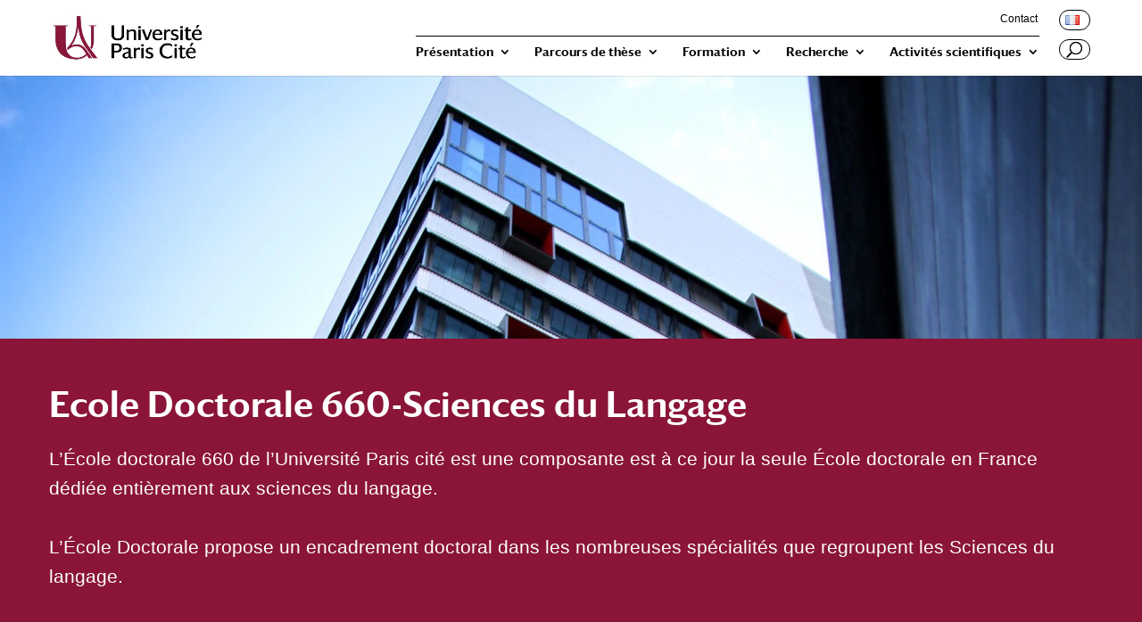

--- FILE ---
content_type: text/html; charset=UTF-8
request_url: https://ed660.u-pariscite.fr/
body_size: 42199
content:
<!DOCTYPE html>
<html lang="fr-FR">
<head>
	<meta charset="UTF-8" />
<meta http-equiv="X-UA-Compatible" content="IE=edge">
	<link rel="pingback" href="https://ed660.u-pariscite.fr/xmlrpc.php" />

	<script type="text/javascript">
		document.documentElement.className = 'js';
	</script>

	<title>Ed660 | Université Paris Cité</title>
<meta name='robots' content='max-image-preview:large' />
<link rel="alternate" href="https://ed660.u-pariscite.fr/" hreflang="fr" />
<link rel="alternate" href="https://ed660.u-pariscite.fr/en/home/" hreflang="en" />
<script type="text/javascript">
			let jqueryParams=[],jQuery=function(r){return jqueryParams=[...jqueryParams,r],jQuery},$=function(r){return jqueryParams=[...jqueryParams,r],$};window.jQuery=jQuery,window.$=jQuery;let customHeadScripts=!1;jQuery.fn=jQuery.prototype={},$.fn=jQuery.prototype={},jQuery.noConflict=function(r){if(window.jQuery)return jQuery=window.jQuery,$=window.jQuery,customHeadScripts=!0,jQuery.noConflict},jQuery.ready=function(r){jqueryParams=[...jqueryParams,r]},$.ready=function(r){jqueryParams=[...jqueryParams,r]},jQuery.load=function(r){jqueryParams=[...jqueryParams,r]},$.load=function(r){jqueryParams=[...jqueryParams,r]},jQuery.fn.ready=function(r){jqueryParams=[...jqueryParams,r]},$.fn.ready=function(r){jqueryParams=[...jqueryParams,r]};</script><link rel="alternate" type="application/rss+xml" title="Ed660 &raquo; Flux" href="https://ed660.u-pariscite.fr/feed/" />
<link rel="alternate" type="application/rss+xml" title="Ed660 &raquo; Flux des commentaires" href="https://ed660.u-pariscite.fr/comments/feed/" />
<meta content="Universite Divi Child v.1.0.0" name="generator"/><style id='wp-block-library-theme-inline-css' type='text/css'>
.wp-block-audio figcaption{color:#555;font-size:13px;text-align:center}.is-dark-theme .wp-block-audio figcaption{color:hsla(0,0%,100%,.65)}.wp-block-audio{margin:0 0 1em}.wp-block-code{border:1px solid #ccc;border-radius:4px;font-family:Menlo,Consolas,monaco,monospace;padding:.8em 1em}.wp-block-embed figcaption{color:#555;font-size:13px;text-align:center}.is-dark-theme .wp-block-embed figcaption{color:hsla(0,0%,100%,.65)}.wp-block-embed{margin:0 0 1em}.blocks-gallery-caption{color:#555;font-size:13px;text-align:center}.is-dark-theme .blocks-gallery-caption{color:hsla(0,0%,100%,.65)}.wp-block-image figcaption{color:#555;font-size:13px;text-align:center}.is-dark-theme .wp-block-image figcaption{color:hsla(0,0%,100%,.65)}.wp-block-image{margin:0 0 1em}.wp-block-pullquote{border-bottom:4px solid;border-top:4px solid;color:currentColor;margin-bottom:1.75em}.wp-block-pullquote cite,.wp-block-pullquote footer,.wp-block-pullquote__citation{color:currentColor;font-size:.8125em;font-style:normal;text-transform:uppercase}.wp-block-quote{border-left:.25em solid;margin:0 0 1.75em;padding-left:1em}.wp-block-quote cite,.wp-block-quote footer{color:currentColor;font-size:.8125em;font-style:normal;position:relative}.wp-block-quote.has-text-align-right{border-left:none;border-right:.25em solid;padding-left:0;padding-right:1em}.wp-block-quote.has-text-align-center{border:none;padding-left:0}.wp-block-quote.is-large,.wp-block-quote.is-style-large,.wp-block-quote.is-style-plain{border:none}.wp-block-search .wp-block-search__label{font-weight:700}.wp-block-search__button{border:1px solid #ccc;padding:.375em .625em}:where(.wp-block-group.has-background){padding:1.25em 2.375em}.wp-block-separator.has-css-opacity{opacity:.4}.wp-block-separator{border:none;border-bottom:2px solid;margin-left:auto;margin-right:auto}.wp-block-separator.has-alpha-channel-opacity{opacity:1}.wp-block-separator:not(.is-style-wide):not(.is-style-dots){width:100px}.wp-block-separator.has-background:not(.is-style-dots){border-bottom:none;height:1px}.wp-block-separator.has-background:not(.is-style-wide):not(.is-style-dots){height:2px}.wp-block-table{margin:0 0 1em}.wp-block-table td,.wp-block-table th{word-break:normal}.wp-block-table figcaption{color:#555;font-size:13px;text-align:center}.is-dark-theme .wp-block-table figcaption{color:hsla(0,0%,100%,.65)}.wp-block-video figcaption{color:#555;font-size:13px;text-align:center}.is-dark-theme .wp-block-video figcaption{color:hsla(0,0%,100%,.65)}.wp-block-video{margin:0 0 1em}.wp-block-template-part.has-background{margin-bottom:0;margin-top:0;padding:1.25em 2.375em}
</style>
<style id='global-styles-inline-css' type='text/css'>
body{--wp--preset--color--black: #000000;--wp--preset--color--cyan-bluish-gray: #abb8c3;--wp--preset--color--white: #ffffff;--wp--preset--color--pale-pink: #f78da7;--wp--preset--color--vivid-red: #cf2e2e;--wp--preset--color--luminous-vivid-orange: #ff6900;--wp--preset--color--luminous-vivid-amber: #fcb900;--wp--preset--color--light-green-cyan: #7bdcb5;--wp--preset--color--vivid-green-cyan: #00d084;--wp--preset--color--pale-cyan-blue: #8ed1fc;--wp--preset--color--vivid-cyan-blue: #0693e3;--wp--preset--color--vivid-purple: #9b51e0;--wp--preset--gradient--vivid-cyan-blue-to-vivid-purple: linear-gradient(135deg,rgba(6,147,227,1) 0%,rgb(155,81,224) 100%);--wp--preset--gradient--light-green-cyan-to-vivid-green-cyan: linear-gradient(135deg,rgb(122,220,180) 0%,rgb(0,208,130) 100%);--wp--preset--gradient--luminous-vivid-amber-to-luminous-vivid-orange: linear-gradient(135deg,rgba(252,185,0,1) 0%,rgba(255,105,0,1) 100%);--wp--preset--gradient--luminous-vivid-orange-to-vivid-red: linear-gradient(135deg,rgba(255,105,0,1) 0%,rgb(207,46,46) 100%);--wp--preset--gradient--very-light-gray-to-cyan-bluish-gray: linear-gradient(135deg,rgb(238,238,238) 0%,rgb(169,184,195) 100%);--wp--preset--gradient--cool-to-warm-spectrum: linear-gradient(135deg,rgb(74,234,220) 0%,rgb(151,120,209) 20%,rgb(207,42,186) 40%,rgb(238,44,130) 60%,rgb(251,105,98) 80%,rgb(254,248,76) 100%);--wp--preset--gradient--blush-light-purple: linear-gradient(135deg,rgb(255,206,236) 0%,rgb(152,150,240) 100%);--wp--preset--gradient--blush-bordeaux: linear-gradient(135deg,rgb(254,205,165) 0%,rgb(254,45,45) 50%,rgb(107,0,62) 100%);--wp--preset--gradient--luminous-dusk: linear-gradient(135deg,rgb(255,203,112) 0%,rgb(199,81,192) 50%,rgb(65,88,208) 100%);--wp--preset--gradient--pale-ocean: linear-gradient(135deg,rgb(255,245,203) 0%,rgb(182,227,212) 50%,rgb(51,167,181) 100%);--wp--preset--gradient--electric-grass: linear-gradient(135deg,rgb(202,248,128) 0%,rgb(113,206,126) 100%);--wp--preset--gradient--midnight: linear-gradient(135deg,rgb(2,3,129) 0%,rgb(40,116,252) 100%);--wp--preset--font-size--small: 13px;--wp--preset--font-size--medium: 20px;--wp--preset--font-size--large: 36px;--wp--preset--font-size--x-large: 42px;--wp--preset--spacing--20: 0.44rem;--wp--preset--spacing--30: 0.67rem;--wp--preset--spacing--40: 1rem;--wp--preset--spacing--50: 1.5rem;--wp--preset--spacing--60: 2.25rem;--wp--preset--spacing--70: 3.38rem;--wp--preset--spacing--80: 5.06rem;--wp--preset--shadow--natural: 6px 6px 9px rgba(0, 0, 0, 0.2);--wp--preset--shadow--deep: 12px 12px 50px rgba(0, 0, 0, 0.4);--wp--preset--shadow--sharp: 6px 6px 0px rgba(0, 0, 0, 0.2);--wp--preset--shadow--outlined: 6px 6px 0px -3px rgba(255, 255, 255, 1), 6px 6px rgba(0, 0, 0, 1);--wp--preset--shadow--crisp: 6px 6px 0px rgba(0, 0, 0, 1);}body { margin: 0;--wp--style--global--content-size: 823px;--wp--style--global--wide-size: 1080px; }.wp-site-blocks > .alignleft { float: left; margin-right: 2em; }.wp-site-blocks > .alignright { float: right; margin-left: 2em; }.wp-site-blocks > .aligncenter { justify-content: center; margin-left: auto; margin-right: auto; }:where(.is-layout-flex){gap: 0.5em;}:where(.is-layout-grid){gap: 0.5em;}body .is-layout-flow > .alignleft{float: left;margin-inline-start: 0;margin-inline-end: 2em;}body .is-layout-flow > .alignright{float: right;margin-inline-start: 2em;margin-inline-end: 0;}body .is-layout-flow > .aligncenter{margin-left: auto !important;margin-right: auto !important;}body .is-layout-constrained > .alignleft{float: left;margin-inline-start: 0;margin-inline-end: 2em;}body .is-layout-constrained > .alignright{float: right;margin-inline-start: 2em;margin-inline-end: 0;}body .is-layout-constrained > .aligncenter{margin-left: auto !important;margin-right: auto !important;}body .is-layout-constrained > :where(:not(.alignleft):not(.alignright):not(.alignfull)){max-width: var(--wp--style--global--content-size);margin-left: auto !important;margin-right: auto !important;}body .is-layout-constrained > .alignwide{max-width: var(--wp--style--global--wide-size);}body .is-layout-flex{display: flex;}body .is-layout-flex{flex-wrap: wrap;align-items: center;}body .is-layout-flex > *{margin: 0;}body .is-layout-grid{display: grid;}body .is-layout-grid > *{margin: 0;}body{padding-top: 0px;padding-right: 0px;padding-bottom: 0px;padding-left: 0px;}a:where(:not(.wp-element-button)){text-decoration: underline;}.wp-element-button, .wp-block-button__link{background-color: #32373c;border-width: 0;color: #fff;font-family: inherit;font-size: inherit;line-height: inherit;padding: calc(0.667em + 2px) calc(1.333em + 2px);text-decoration: none;}.has-black-color{color: var(--wp--preset--color--black) !important;}.has-cyan-bluish-gray-color{color: var(--wp--preset--color--cyan-bluish-gray) !important;}.has-white-color{color: var(--wp--preset--color--white) !important;}.has-pale-pink-color{color: var(--wp--preset--color--pale-pink) !important;}.has-vivid-red-color{color: var(--wp--preset--color--vivid-red) !important;}.has-luminous-vivid-orange-color{color: var(--wp--preset--color--luminous-vivid-orange) !important;}.has-luminous-vivid-amber-color{color: var(--wp--preset--color--luminous-vivid-amber) !important;}.has-light-green-cyan-color{color: var(--wp--preset--color--light-green-cyan) !important;}.has-vivid-green-cyan-color{color: var(--wp--preset--color--vivid-green-cyan) !important;}.has-pale-cyan-blue-color{color: var(--wp--preset--color--pale-cyan-blue) !important;}.has-vivid-cyan-blue-color{color: var(--wp--preset--color--vivid-cyan-blue) !important;}.has-vivid-purple-color{color: var(--wp--preset--color--vivid-purple) !important;}.has-black-background-color{background-color: var(--wp--preset--color--black) !important;}.has-cyan-bluish-gray-background-color{background-color: var(--wp--preset--color--cyan-bluish-gray) !important;}.has-white-background-color{background-color: var(--wp--preset--color--white) !important;}.has-pale-pink-background-color{background-color: var(--wp--preset--color--pale-pink) !important;}.has-vivid-red-background-color{background-color: var(--wp--preset--color--vivid-red) !important;}.has-luminous-vivid-orange-background-color{background-color: var(--wp--preset--color--luminous-vivid-orange) !important;}.has-luminous-vivid-amber-background-color{background-color: var(--wp--preset--color--luminous-vivid-amber) !important;}.has-light-green-cyan-background-color{background-color: var(--wp--preset--color--light-green-cyan) !important;}.has-vivid-green-cyan-background-color{background-color: var(--wp--preset--color--vivid-green-cyan) !important;}.has-pale-cyan-blue-background-color{background-color: var(--wp--preset--color--pale-cyan-blue) !important;}.has-vivid-cyan-blue-background-color{background-color: var(--wp--preset--color--vivid-cyan-blue) !important;}.has-vivid-purple-background-color{background-color: var(--wp--preset--color--vivid-purple) !important;}.has-black-border-color{border-color: var(--wp--preset--color--black) !important;}.has-cyan-bluish-gray-border-color{border-color: var(--wp--preset--color--cyan-bluish-gray) !important;}.has-white-border-color{border-color: var(--wp--preset--color--white) !important;}.has-pale-pink-border-color{border-color: var(--wp--preset--color--pale-pink) !important;}.has-vivid-red-border-color{border-color: var(--wp--preset--color--vivid-red) !important;}.has-luminous-vivid-orange-border-color{border-color: var(--wp--preset--color--luminous-vivid-orange) !important;}.has-luminous-vivid-amber-border-color{border-color: var(--wp--preset--color--luminous-vivid-amber) !important;}.has-light-green-cyan-border-color{border-color: var(--wp--preset--color--light-green-cyan) !important;}.has-vivid-green-cyan-border-color{border-color: var(--wp--preset--color--vivid-green-cyan) !important;}.has-pale-cyan-blue-border-color{border-color: var(--wp--preset--color--pale-cyan-blue) !important;}.has-vivid-cyan-blue-border-color{border-color: var(--wp--preset--color--vivid-cyan-blue) !important;}.has-vivid-purple-border-color{border-color: var(--wp--preset--color--vivid-purple) !important;}.has-vivid-cyan-blue-to-vivid-purple-gradient-background{background: var(--wp--preset--gradient--vivid-cyan-blue-to-vivid-purple) !important;}.has-light-green-cyan-to-vivid-green-cyan-gradient-background{background: var(--wp--preset--gradient--light-green-cyan-to-vivid-green-cyan) !important;}.has-luminous-vivid-amber-to-luminous-vivid-orange-gradient-background{background: var(--wp--preset--gradient--luminous-vivid-amber-to-luminous-vivid-orange) !important;}.has-luminous-vivid-orange-to-vivid-red-gradient-background{background: var(--wp--preset--gradient--luminous-vivid-orange-to-vivid-red) !important;}.has-very-light-gray-to-cyan-bluish-gray-gradient-background{background: var(--wp--preset--gradient--very-light-gray-to-cyan-bluish-gray) !important;}.has-cool-to-warm-spectrum-gradient-background{background: var(--wp--preset--gradient--cool-to-warm-spectrum) !important;}.has-blush-light-purple-gradient-background{background: var(--wp--preset--gradient--blush-light-purple) !important;}.has-blush-bordeaux-gradient-background{background: var(--wp--preset--gradient--blush-bordeaux) !important;}.has-luminous-dusk-gradient-background{background: var(--wp--preset--gradient--luminous-dusk) !important;}.has-pale-ocean-gradient-background{background: var(--wp--preset--gradient--pale-ocean) !important;}.has-electric-grass-gradient-background{background: var(--wp--preset--gradient--electric-grass) !important;}.has-midnight-gradient-background{background: var(--wp--preset--gradient--midnight) !important;}.has-small-font-size{font-size: var(--wp--preset--font-size--small) !important;}.has-medium-font-size{font-size: var(--wp--preset--font-size--medium) !important;}.has-large-font-size{font-size: var(--wp--preset--font-size--large) !important;}.has-x-large-font-size{font-size: var(--wp--preset--font-size--x-large) !important;}
.wp-block-navigation a:where(:not(.wp-element-button)){color: inherit;}
:where(.wp-block-post-template.is-layout-flex){gap: 1.25em;}:where(.wp-block-post-template.is-layout-grid){gap: 1.25em;}
:where(.wp-block-columns.is-layout-flex){gap: 2em;}:where(.wp-block-columns.is-layout-grid){gap: 2em;}
.wp-block-pullquote{font-size: 1.5em;line-height: 1.6;}
</style>
<style id='divi-style-parent-inline-inline-css' type='text/css'>
/*!
Theme Name: Divi
Theme URI: http://www.elegantthemes.com/gallery/divi/
Version: 4.23.1
Description: Smart. Flexible. Beautiful. Divi is the most powerful theme in our collection.
Author: Elegant Themes
Author URI: http://www.elegantthemes.com
License: GNU General Public License v2
License URI: http://www.gnu.org/licenses/gpl-2.0.html
*/

a,abbr,acronym,address,applet,b,big,blockquote,body,center,cite,code,dd,del,dfn,div,dl,dt,em,fieldset,font,form,h1,h2,h3,h4,h5,h6,html,i,iframe,img,ins,kbd,label,legend,li,object,ol,p,pre,q,s,samp,small,span,strike,strong,sub,sup,tt,u,ul,var{margin:0;padding:0;border:0;outline:0;font-size:100%;-ms-text-size-adjust:100%;-webkit-text-size-adjust:100%;vertical-align:baseline;background:transparent}body{line-height:1}ol,ul{list-style:none}blockquote,q{quotes:none}blockquote:after,blockquote:before,q:after,q:before{content:"";content:none}blockquote{margin:20px 0 30px;border-left:5px solid;padding-left:20px}:focus{outline:0}del{text-decoration:line-through}pre{overflow:auto;padding:10px}figure{margin:0}table{border-collapse:collapse;border-spacing:0}article,aside,footer,header,hgroup,nav,section{display:block}body{font-family:Open Sans,Arial,sans-serif;font-size:14px;color:#666;background-color:#fff;line-height:1.7em;font-weight:500;-webkit-font-smoothing:antialiased;-moz-osx-font-smoothing:grayscale}body.page-template-page-template-blank-php #page-container{padding-top:0!important}body.et_cover_background{background-size:cover!important;background-position:top!important;background-repeat:no-repeat!important;background-attachment:fixed}a{color:#2ea3f2}a,a:hover{text-decoration:none}p{padding-bottom:1em}p:not(.has-background):last-of-type{padding-bottom:0}p.et_normal_padding{padding-bottom:1em}strong{font-weight:700}cite,em,i{font-style:italic}code,pre{font-family:Courier New,monospace;margin-bottom:10px}ins{text-decoration:none}sub,sup{height:0;line-height:1;position:relative;vertical-align:baseline}sup{bottom:.8em}sub{top:.3em}dl{margin:0 0 1.5em}dl dt{font-weight:700}dd{margin-left:1.5em}blockquote p{padding-bottom:0}embed,iframe,object,video{max-width:100%}h1,h2,h3,h4,h5,h6{color:#333;padding-bottom:10px;line-height:1em;font-weight:500}h1 a,h2 a,h3 a,h4 a,h5 a,h6 a{color:inherit}h1{font-size:30px}h2{font-size:26px}h3{font-size:22px}h4{font-size:18px}h5{font-size:16px}h6{font-size:14px}input{-webkit-appearance:none}input[type=checkbox]{-webkit-appearance:checkbox}input[type=radio]{-webkit-appearance:radio}input.text,input.title,input[type=email],input[type=password],input[type=tel],input[type=text],select,textarea{background-color:#fff;border:1px solid #bbb;padding:2px;color:#4e4e4e}input.text:focus,input.title:focus,input[type=text]:focus,select:focus,textarea:focus{border-color:#2d3940;color:#3e3e3e}input.text,input.title,input[type=text],select,textarea{margin:0}textarea{padding:4px}button,input,select,textarea{font-family:inherit}img{max-width:100%;height:auto}.clear{clear:both}br.clear{margin:0;padding:0}.pagination{clear:both}#et_search_icon:hover,.et-social-icon a:hover,.et_password_protected_form .et_submit_button,.form-submit .et_pb_buttontton.alt.disabled,.nav-single a,.posted_in a{color:#2ea3f2}.et-search-form,blockquote{border-color:#2ea3f2}#main-content{background-color:#fff}.container{width:80%;max-width:1080px;margin:auto;position:relative}body:not(.et-tb) #main-content .container,body:not(.et-tb-has-header) #main-content .container{padding-top:58px}.et_full_width_page #main-content .container:before{display:none}.main_title{margin-bottom:20px}.et_password_protected_form .et_submit_button:hover,.form-submit .et_pb_button:hover{background:rgba(0,0,0,.05)}.et_button_icon_visible .et_pb_button{padding-right:2em;padding-left:.7em}.et_button_icon_visible .et_pb_button:after{opacity:1;margin-left:0}.et_button_left .et_pb_button:hover:after{left:.15em}.et_button_left .et_pb_button:after{margin-left:0;left:1em}.et_button_icon_visible.et_button_left .et_pb_button,.et_button_left .et_pb_button:hover,.et_button_left .et_pb_module .et_pb_button:hover{padding-left:2em;padding-right:.7em}.et_button_icon_visible.et_button_left .et_pb_button:after,.et_button_left .et_pb_button:hover:after{left:.15em}.et_password_protected_form .et_submit_button:hover,.form-submit .et_pb_button:hover{padding:.3em 1em}.et_button_no_icon .et_pb_button:after{display:none}.et_button_no_icon.et_button_icon_visible.et_button_left .et_pb_button,.et_button_no_icon.et_button_left .et_pb_button:hover,.et_button_no_icon .et_pb_button,.et_button_no_icon .et_pb_button:hover{padding:.3em 1em!important}.et_button_custom_icon .et_pb_button:after{line-height:1.7em}.et_button_custom_icon.et_button_icon_visible .et_pb_button:after,.et_button_custom_icon .et_pb_button:hover:after{margin-left:.3em}#left-area .post_format-post-format-gallery .wp-block-gallery:first-of-type{padding:0;margin-bottom:-16px}.entry-content table:not(.variations){border:1px solid #eee;margin:0 0 15px;text-align:left;width:100%}.entry-content thead th,.entry-content tr th{color:#555;font-weight:700;padding:9px 24px}.entry-content tr td{border-top:1px solid #eee;padding:6px 24px}#left-area ul,.entry-content ul,.et-l--body ul,.et-l--footer ul,.et-l--header ul{list-style-type:disc;padding:0 0 23px 1em;line-height:26px}#left-area ol,.entry-content ol,.et-l--body ol,.et-l--footer ol,.et-l--header ol{list-style-type:decimal;list-style-position:inside;padding:0 0 23px;line-height:26px}#left-area ul li ul,.entry-content ul li ol{padding:2px 0 2px 20px}#left-area ol li ul,.entry-content ol li ol,.et-l--body ol li ol,.et-l--footer ol li ol,.et-l--header ol li ol{padding:2px 0 2px 35px}#left-area ul.wp-block-gallery{display:-webkit-box;display:-ms-flexbox;display:flex;-ms-flex-wrap:wrap;flex-wrap:wrap;list-style-type:none;padding:0}#left-area ul.products{padding:0!important;line-height:1.7!important;list-style:none!important}.gallery-item a{display:block}.gallery-caption,.gallery-item a{width:90%}#wpadminbar{z-index:100001}#left-area .post-meta{font-size:14px;padding-bottom:15px}#left-area .post-meta a{text-decoration:none;color:#666}#left-area .et_featured_image{padding-bottom:7px}.single .post{padding-bottom:25px}body.single .et_audio_content{margin-bottom:-6px}.nav-single a{text-decoration:none;color:#2ea3f2;font-size:14px;font-weight:400}.nav-previous{float:left}.nav-next{float:right}.et_password_protected_form p input{background-color:#eee;border:none!important;width:100%!important;border-radius:0!important;font-size:14px;color:#999!important;padding:16px!important;-webkit-box-sizing:border-box;box-sizing:border-box}.et_password_protected_form label{display:none}.et_password_protected_form .et_submit_button{font-family:inherit;display:block;float:right;margin:8px auto 0;cursor:pointer}.post-password-required p.nocomments.container{max-width:100%}.post-password-required p.nocomments.container:before{display:none}.aligncenter,div.post .new-post .aligncenter{display:block;margin-left:auto;margin-right:auto}.wp-caption{border:1px solid #ddd;text-align:center;background-color:#f3f3f3;margin-bottom:10px;max-width:96%;padding:8px}.wp-caption.alignleft{margin:0 30px 20px 0}.wp-caption.alignright{margin:0 0 20px 30px}.wp-caption img{margin:0;padding:0;border:0}.wp-caption p.wp-caption-text{font-size:12px;padding:0 4px 5px;margin:0}.alignright{float:right}.alignleft{float:left}img.alignleft{display:inline;float:left;margin-right:15px}img.alignright{display:inline;float:right;margin-left:15px}.page.et_pb_pagebuilder_layout #main-content{background-color:transparent}body #main-content .et_builder_inner_content>h1,body #main-content .et_builder_inner_content>h2,body #main-content .et_builder_inner_content>h3,body #main-content .et_builder_inner_content>h4,body #main-content .et_builder_inner_content>h5,body #main-content .et_builder_inner_content>h6{line-height:1.4em}body #main-content .et_builder_inner_content>p{line-height:1.7em}.wp-block-pullquote{margin:20px 0 30px}.wp-block-pullquote.has-background blockquote{border-left:none}.wp-block-group.has-background{padding:1.5em 1.5em .5em}@media (min-width:981px){#left-area{width:79.125%;padding-bottom:23px}#main-content .container:before{content:"";position:absolute;top:0;height:100%;width:1px;background-color:#e2e2e2}.et_full_width_page #left-area,.et_no_sidebar #left-area{float:none;width:100%!important}.et_full_width_page #left-area{padding-bottom:0}.et_no_sidebar #main-content .container:before{display:none}}@media (max-width:980px){#page-container{padding-top:80px}.et-tb #page-container,.et-tb-has-header #page-container{padding-top:0!important}#left-area,#sidebar{width:100%!important}#main-content .container:before{display:none!important}.et_full_width_page .et_gallery_item:nth-child(4n+1){clear:none}}@media print{#page-container{padding-top:0!important}}#wp-admin-bar-et-use-visual-builder a:before{font-family:ETmodules!important;content:"\e625";font-size:30px!important;width:28px;margin-top:-3px;color:#974df3!important}#wp-admin-bar-et-use-visual-builder:hover a:before{color:#fff!important}#wp-admin-bar-et-use-visual-builder:hover a,#wp-admin-bar-et-use-visual-builder a:hover{transition:background-color .5s ease;-webkit-transition:background-color .5s ease;-moz-transition:background-color .5s ease;background-color:#7e3bd0!important;color:#fff!important}* html .clearfix,:first-child+html .clearfix{zoom:1}.iphone .et_pb_section_video_bg video::-webkit-media-controls-start-playback-button{display:none!important;-webkit-appearance:none}.et_mobile_device .et_pb_section_parallax .et_pb_parallax_css{background-attachment:scroll}.et-social-facebook a.icon:before{content:"\e093"}.et-social-twitter a.icon:before{content:"\e094"}.et-social-google-plus a.icon:before{content:"\e096"}.et-social-instagram a.icon:before{content:"\e09a"}.et-social-rss a.icon:before{content:"\e09e"}.ai1ec-single-event:after{content:" ";display:table;clear:both}.evcal_event_details .evcal_evdata_cell .eventon_details_shading_bot.eventon_details_shading_bot{z-index:3}.wp-block-divi-layout{margin-bottom:1em}*{-webkit-box-sizing:border-box;box-sizing:border-box}#et-info-email:before,#et-info-phone:before,#et_search_icon:before,.comment-reply-link:after,.et-cart-info span:before,.et-pb-arrow-next:before,.et-pb-arrow-prev:before,.et-social-icon a:before,.et_audio_container .mejs-playpause-button button:before,.et_audio_container .mejs-volume-button button:before,.et_overlay:before,.et_password_protected_form .et_submit_button:after,.et_pb_button:after,.et_pb_contact_reset:after,.et_pb_contact_submit:after,.et_pb_font_icon:before,.et_pb_newsletter_button:after,.et_pb_pricing_table_button:after,.et_pb_promo_button:after,.et_pb_testimonial:before,.et_pb_toggle_title:before,.form-submit .et_pb_button:after,.mobile_menu_bar:before,a.et_pb_more_button:after{font-family:ETmodules!important;speak:none;font-style:normal;font-weight:400;-webkit-font-feature-settings:normal;font-feature-settings:normal;font-variant:normal;text-transform:none;line-height:1;-webkit-font-smoothing:antialiased;-moz-osx-font-smoothing:grayscale;text-shadow:0 0;direction:ltr}.et-pb-icon,.et_pb_custom_button_icon.et_pb_button:after,.et_pb_login .et_pb_custom_button_icon.et_pb_button:after,.et_pb_woo_custom_button_icon .button.et_pb_custom_button_icon.et_pb_button:after,.et_pb_woo_custom_button_icon .button.et_pb_custom_button_icon.et_pb_button:hover:after{content:attr(data-icon)}.et-pb-icon{font-family:ETmodules;speak:none;font-weight:400;-webkit-font-feature-settings:normal;font-feature-settings:normal;font-variant:normal;text-transform:none;line-height:1;-webkit-font-smoothing:antialiased;font-size:96px;font-style:normal;display:inline-block;-webkit-box-sizing:border-box;box-sizing:border-box;direction:ltr}#et-ajax-saving{display:none;-webkit-transition:background .3s,-webkit-box-shadow .3s;transition:background .3s,-webkit-box-shadow .3s;transition:background .3s,box-shadow .3s;transition:background .3s,box-shadow .3s,-webkit-box-shadow .3s;-webkit-box-shadow:rgba(0,139,219,.247059) 0 0 60px;box-shadow:0 0 60px rgba(0,139,219,.247059);position:fixed;top:50%;left:50%;width:50px;height:50px;background:#fff;border-radius:50px;margin:-25px 0 0 -25px;z-index:999999;text-align:center}#et-ajax-saving img{margin:9px}.et-safe-mode-indicator,.et-safe-mode-indicator:focus,.et-safe-mode-indicator:hover{-webkit-box-shadow:0 5px 10px rgba(41,196,169,.15);box-shadow:0 5px 10px rgba(41,196,169,.15);background:#29c4a9;color:#fff;font-size:14px;font-weight:600;padding:12px;line-height:16px;border-radius:3px;position:fixed;bottom:30px;right:30px;z-index:999999;text-decoration:none;font-family:Open Sans,sans-serif;-webkit-font-smoothing:antialiased;-moz-osx-font-smoothing:grayscale}.et_pb_button{font-size:20px;font-weight:500;padding:.3em 1em;line-height:1.7em!important;background-color:transparent;background-size:cover;background-position:50%;background-repeat:no-repeat;border:2px solid;border-radius:3px;-webkit-transition-duration:.2s;transition-duration:.2s;-webkit-transition-property:all!important;transition-property:all!important}.et_pb_button,.et_pb_button_inner{position:relative}.et_pb_button:hover,.et_pb_module .et_pb_button:hover{border:2px solid transparent;padding:.3em 2em .3em .7em}.et_pb_button:hover{background-color:hsla(0,0%,100%,.2)}.et_pb_bg_layout_light.et_pb_button:hover,.et_pb_bg_layout_light .et_pb_button:hover{background-color:rgba(0,0,0,.05)}.et_pb_button:after,.et_pb_button:before{font-size:32px;line-height:1em;content:"\35";opacity:0;position:absolute;margin-left:-1em;-webkit-transition:all .2s;transition:all .2s;text-transform:none;-webkit-font-feature-settings:"kern" off;font-feature-settings:"kern" off;font-variant:none;font-style:normal;font-weight:400;text-shadow:none}.et_pb_button.et_hover_enabled:hover:after,.et_pb_button.et_pb_hovered:hover:after{-webkit-transition:none!important;transition:none!important}.et_pb_button:before{display:none}.et_pb_button:hover:after{opacity:1;margin-left:0}.et_pb_column_1_3 h1,.et_pb_column_1_4 h1,.et_pb_column_1_5 h1,.et_pb_column_1_6 h1,.et_pb_column_2_5 h1{font-size:26px}.et_pb_column_1_3 h2,.et_pb_column_1_4 h2,.et_pb_column_1_5 h2,.et_pb_column_1_6 h2,.et_pb_column_2_5 h2{font-size:23px}.et_pb_column_1_3 h3,.et_pb_column_1_4 h3,.et_pb_column_1_5 h3,.et_pb_column_1_6 h3,.et_pb_column_2_5 h3{font-size:20px}.et_pb_column_1_3 h4,.et_pb_column_1_4 h4,.et_pb_column_1_5 h4,.et_pb_column_1_6 h4,.et_pb_column_2_5 h4{font-size:18px}.et_pb_column_1_3 h5,.et_pb_column_1_4 h5,.et_pb_column_1_5 h5,.et_pb_column_1_6 h5,.et_pb_column_2_5 h5{font-size:16px}.et_pb_column_1_3 h6,.et_pb_column_1_4 h6,.et_pb_column_1_5 h6,.et_pb_column_1_6 h6,.et_pb_column_2_5 h6{font-size:15px}.et_pb_bg_layout_dark,.et_pb_bg_layout_dark h1,.et_pb_bg_layout_dark h2,.et_pb_bg_layout_dark h3,.et_pb_bg_layout_dark h4,.et_pb_bg_layout_dark h5,.et_pb_bg_layout_dark h6{color:#fff!important}.et_pb_module.et_pb_text_align_left{text-align:left}.et_pb_module.et_pb_text_align_center{text-align:center}.et_pb_module.et_pb_text_align_right{text-align:right}.et_pb_module.et_pb_text_align_justified{text-align:justify}.clearfix:after{visibility:hidden;display:block;font-size:0;content:" ";clear:both;height:0}.et_pb_bg_layout_light .et_pb_more_button{color:#2ea3f2}.et_builder_inner_content{position:relative;z-index:1}header .et_builder_inner_content{z-index:2}.et_pb_css_mix_blend_mode_passthrough{mix-blend-mode:unset!important}.et_pb_image_container{margin:-20px -20px 29px}.et_pb_module_inner{position:relative}.et_hover_enabled_preview{z-index:2}.et_hover_enabled:hover{position:relative;z-index:2}.et_pb_all_tabs,.et_pb_module,.et_pb_posts_nav a,.et_pb_tab,.et_pb_with_background{position:relative;background-size:cover;background-position:50%;background-repeat:no-repeat}.et_pb_background_mask,.et_pb_background_pattern{bottom:0;left:0;position:absolute;right:0;top:0}.et_pb_background_mask{background-size:calc(100% + 2px) calc(100% + 2px);background-repeat:no-repeat;background-position:50%;overflow:hidden}.et_pb_background_pattern{background-position:0 0;background-repeat:repeat}.et_pb_with_border{position:relative;border:0 solid #333}.post-password-required .et_pb_row{padding:0;width:100%}.post-password-required .et_password_protected_form{min-height:0}body.et_pb_pagebuilder_layout.et_pb_show_title .post-password-required .et_password_protected_form h1,body:not(.et_pb_pagebuilder_layout) .post-password-required .et_password_protected_form h1{display:none}.et_pb_no_bg{padding:0!important}.et_overlay.et_pb_inline_icon:before,.et_pb_inline_icon:before{content:attr(data-icon)}.et_pb_more_button{color:inherit;text-shadow:none;text-decoration:none;display:inline-block;margin-top:20px}.et_parallax_bg_wrap{overflow:hidden;position:absolute;top:0;right:0;bottom:0;left:0}.et_parallax_bg{background-repeat:no-repeat;background-position:top;background-size:cover;position:absolute;bottom:0;left:0;width:100%;height:100%;display:block}.et_parallax_bg.et_parallax_bg__hover,.et_parallax_bg.et_parallax_bg_phone,.et_parallax_bg.et_parallax_bg_tablet,.et_parallax_gradient.et_parallax_gradient__hover,.et_parallax_gradient.et_parallax_gradient_phone,.et_parallax_gradient.et_parallax_gradient_tablet,.et_pb_section_parallax_hover:hover .et_parallax_bg:not(.et_parallax_bg__hover),.et_pb_section_parallax_hover:hover .et_parallax_gradient:not(.et_parallax_gradient__hover){display:none}.et_pb_section_parallax_hover:hover .et_parallax_bg.et_parallax_bg__hover,.et_pb_section_parallax_hover:hover .et_parallax_gradient.et_parallax_gradient__hover{display:block}.et_parallax_gradient{bottom:0;display:block;left:0;position:absolute;right:0;top:0}.et_pb_module.et_pb_section_parallax,.et_pb_posts_nav a.et_pb_section_parallax,.et_pb_tab.et_pb_section_parallax{position:relative}.et_pb_section_parallax .et_pb_parallax_css,.et_pb_slides .et_parallax_bg.et_pb_parallax_css{background-attachment:fixed}body.et-bfb .et_pb_section_parallax .et_pb_parallax_css,body.et-bfb .et_pb_slides .et_parallax_bg.et_pb_parallax_css{background-attachment:scroll;bottom:auto}.et_pb_section_parallax.et_pb_column .et_pb_module,.et_pb_section_parallax.et_pb_row .et_pb_column,.et_pb_section_parallax.et_pb_row .et_pb_module{z-index:9;position:relative}.et_pb_more_button:hover:after{opacity:1;margin-left:0}.et_pb_preload .et_pb_section_video_bg,.et_pb_preload>div{visibility:hidden}.et_pb_preload,.et_pb_section.et_pb_section_video.et_pb_preload{position:relative;background:#464646!important}.et_pb_preload:before{content:"";position:absolute;top:50%;left:50%;background:url(https://ed660.u-pariscite.fr/wp-content/themes/Divi/includes/builder/styles/images/preloader.gif) no-repeat;border-radius:32px;width:32px;height:32px;margin:-16px 0 0 -16px}.box-shadow-overlay{position:absolute;top:0;left:0;width:100%;height:100%;z-index:10;pointer-events:none}.et_pb_section>.box-shadow-overlay~.et_pb_row{z-index:11}body.safari .section_has_divider{will-change:transform}.et_pb_row>.box-shadow-overlay{z-index:8}.has-box-shadow-overlay{position:relative}.et_clickable{cursor:pointer}.screen-reader-text{border:0;clip:rect(1px,1px,1px,1px);-webkit-clip-path:inset(50%);clip-path:inset(50%);height:1px;margin:-1px;overflow:hidden;padding:0;position:absolute!important;width:1px;word-wrap:normal!important}.et_multi_view_hidden,.et_multi_view_hidden_image{display:none!important}@keyframes multi-view-image-fade{0%{opacity:0}10%{opacity:.1}20%{opacity:.2}30%{opacity:.3}40%{opacity:.4}50%{opacity:.5}60%{opacity:.6}70%{opacity:.7}80%{opacity:.8}90%{opacity:.9}to{opacity:1}}.et_multi_view_image__loading{visibility:hidden}.et_multi_view_image__loaded{-webkit-animation:multi-view-image-fade .5s;animation:multi-view-image-fade .5s}#et-pb-motion-effects-offset-tracker{visibility:hidden!important;opacity:0;position:absolute;top:0;left:0}.et-pb-before-scroll-animation{opacity:0}header.et-l.et-l--header:after{clear:both;display:block;content:""}.et_pb_module{-webkit-animation-timing-function:linear;animation-timing-function:linear;-webkit-animation-duration:.2s;animation-duration:.2s}@-webkit-keyframes fadeBottom{0%{opacity:0;-webkit-transform:translateY(10%);transform:translateY(10%)}to{opacity:1;-webkit-transform:translateY(0);transform:translateY(0)}}@keyframes fadeBottom{0%{opacity:0;-webkit-transform:translateY(10%);transform:translateY(10%)}to{opacity:1;-webkit-transform:translateY(0);transform:translateY(0)}}@-webkit-keyframes fadeLeft{0%{opacity:0;-webkit-transform:translateX(-10%);transform:translateX(-10%)}to{opacity:1;-webkit-transform:translateX(0);transform:translateX(0)}}@keyframes fadeLeft{0%{opacity:0;-webkit-transform:translateX(-10%);transform:translateX(-10%)}to{opacity:1;-webkit-transform:translateX(0);transform:translateX(0)}}@-webkit-keyframes fadeRight{0%{opacity:0;-webkit-transform:translateX(10%);transform:translateX(10%)}to{opacity:1;-webkit-transform:translateX(0);transform:translateX(0)}}@keyframes fadeRight{0%{opacity:0;-webkit-transform:translateX(10%);transform:translateX(10%)}to{opacity:1;-webkit-transform:translateX(0);transform:translateX(0)}}@-webkit-keyframes fadeTop{0%{opacity:0;-webkit-transform:translateY(-10%);transform:translateY(-10%)}to{opacity:1;-webkit-transform:translateX(0);transform:translateX(0)}}@keyframes fadeTop{0%{opacity:0;-webkit-transform:translateY(-10%);transform:translateY(-10%)}to{opacity:1;-webkit-transform:translateX(0);transform:translateX(0)}}@-webkit-keyframes fadeIn{0%{opacity:0}to{opacity:1}}@keyframes fadeIn{0%{opacity:0}to{opacity:1}}.et-waypoint:not(.et_pb_counters){opacity:0}@media (min-width:981px){.et_pb_section.et_section_specialty div.et_pb_row .et_pb_column .et_pb_column .et_pb_module.et-last-child,.et_pb_section.et_section_specialty div.et_pb_row .et_pb_column .et_pb_column .et_pb_module:last-child,.et_pb_section.et_section_specialty div.et_pb_row .et_pb_column .et_pb_row_inner .et_pb_column .et_pb_module.et-last-child,.et_pb_section.et_section_specialty div.et_pb_row .et_pb_column .et_pb_row_inner .et_pb_column .et_pb_module:last-child,.et_pb_section div.et_pb_row .et_pb_column .et_pb_module.et-last-child,.et_pb_section div.et_pb_row .et_pb_column .et_pb_module:last-child{margin-bottom:0}}@media (max-width:980px){.et_overlay.et_pb_inline_icon_tablet:before,.et_pb_inline_icon_tablet:before{content:attr(data-icon-tablet)}.et_parallax_bg.et_parallax_bg_tablet_exist,.et_parallax_gradient.et_parallax_gradient_tablet_exist{display:none}.et_parallax_bg.et_parallax_bg_tablet,.et_parallax_gradient.et_parallax_gradient_tablet{display:block}.et_pb_column .et_pb_module{margin-bottom:30px}.et_pb_row .et_pb_column .et_pb_module.et-last-child,.et_pb_row .et_pb_column .et_pb_module:last-child,.et_section_specialty .et_pb_row .et_pb_column .et_pb_module.et-last-child,.et_section_specialty .et_pb_row .et_pb_column .et_pb_module:last-child{margin-bottom:0}.et_pb_more_button{display:inline-block!important}.et_pb_bg_layout_light_tablet.et_pb_button,.et_pb_bg_layout_light_tablet.et_pb_module.et_pb_button,.et_pb_bg_layout_light_tablet .et_pb_more_button{color:#2ea3f2}.et_pb_bg_layout_light_tablet .et_pb_forgot_password a{color:#666}.et_pb_bg_layout_light_tablet h1,.et_pb_bg_layout_light_tablet h2,.et_pb_bg_layout_light_tablet h3,.et_pb_bg_layout_light_tablet h4,.et_pb_bg_layout_light_tablet h5,.et_pb_bg_layout_light_tablet h6{color:#333!important}.et_pb_module .et_pb_bg_layout_light_tablet.et_pb_button{color:#2ea3f2!important}.et_pb_bg_layout_light_tablet{color:#666!important}.et_pb_bg_layout_dark_tablet,.et_pb_bg_layout_dark_tablet h1,.et_pb_bg_layout_dark_tablet h2,.et_pb_bg_layout_dark_tablet h3,.et_pb_bg_layout_dark_tablet h4,.et_pb_bg_layout_dark_tablet h5,.et_pb_bg_layout_dark_tablet h6{color:#fff!important}.et_pb_bg_layout_dark_tablet.et_pb_button,.et_pb_bg_layout_dark_tablet.et_pb_module.et_pb_button,.et_pb_bg_layout_dark_tablet .et_pb_more_button{color:inherit}.et_pb_bg_layout_dark_tablet .et_pb_forgot_password a{color:#fff}.et_pb_module.et_pb_text_align_left-tablet{text-align:left}.et_pb_module.et_pb_text_align_center-tablet{text-align:center}.et_pb_module.et_pb_text_align_right-tablet{text-align:right}.et_pb_module.et_pb_text_align_justified-tablet{text-align:justify}}@media (max-width:767px){.et_pb_more_button{display:inline-block!important}.et_overlay.et_pb_inline_icon_phone:before,.et_pb_inline_icon_phone:before{content:attr(data-icon-phone)}.et_parallax_bg.et_parallax_bg_phone_exist,.et_parallax_gradient.et_parallax_gradient_phone_exist{display:none}.et_parallax_bg.et_parallax_bg_phone,.et_parallax_gradient.et_parallax_gradient_phone{display:block}.et-hide-mobile{display:none!important}.et_pb_bg_layout_light_phone.et_pb_button,.et_pb_bg_layout_light_phone.et_pb_module.et_pb_button,.et_pb_bg_layout_light_phone .et_pb_more_button{color:#2ea3f2}.et_pb_bg_layout_light_phone .et_pb_forgot_password a{color:#666}.et_pb_bg_layout_light_phone h1,.et_pb_bg_layout_light_phone h2,.et_pb_bg_layout_light_phone h3,.et_pb_bg_layout_light_phone h4,.et_pb_bg_layout_light_phone h5,.et_pb_bg_layout_light_phone h6{color:#333!important}.et_pb_module .et_pb_bg_layout_light_phone.et_pb_button{color:#2ea3f2!important}.et_pb_bg_layout_light_phone{color:#666!important}.et_pb_bg_layout_dark_phone,.et_pb_bg_layout_dark_phone h1,.et_pb_bg_layout_dark_phone h2,.et_pb_bg_layout_dark_phone h3,.et_pb_bg_layout_dark_phone h4,.et_pb_bg_layout_dark_phone h5,.et_pb_bg_layout_dark_phone h6{color:#fff!important}.et_pb_bg_layout_dark_phone.et_pb_button,.et_pb_bg_layout_dark_phone.et_pb_module.et_pb_button,.et_pb_bg_layout_dark_phone .et_pb_more_button{color:inherit}.et_pb_module .et_pb_bg_layout_dark_phone.et_pb_button{color:#fff!important}.et_pb_bg_layout_dark_phone .et_pb_forgot_password a{color:#fff}.et_pb_module.et_pb_text_align_left-phone{text-align:left}.et_pb_module.et_pb_text_align_center-phone{text-align:center}.et_pb_module.et_pb_text_align_right-phone{text-align:right}.et_pb_module.et_pb_text_align_justified-phone{text-align:justify}}@media (max-width:479px){a.et_pb_more_button{display:block}}@media (min-width:768px) and (max-width:980px){[data-et-multi-view-load-tablet-hidden=true]:not(.et_multi_view_swapped){display:none!important}}@media (max-width:767px){[data-et-multi-view-load-phone-hidden=true]:not(.et_multi_view_swapped){display:none!important}}.et_pb_menu.et_pb_menu--style-inline_centered_logo .et_pb_menu__menu nav ul{-webkit-box-pack:center;-ms-flex-pack:center;justify-content:center}@-webkit-keyframes multi-view-image-fade{0%{-webkit-transform:scale(1);transform:scale(1);opacity:1}50%{-webkit-transform:scale(1.01);transform:scale(1.01);opacity:1}to{-webkit-transform:scale(1);transform:scale(1);opacity:1}}
</style>
<style id='divi-dynamic-critical-inline-css' type='text/css'>
@font-face{font-family:ETmodules;font-display:block;src:url(//ed660.u-pariscite.fr/wp-content/themes/Divi/core/admin/fonts/modules/all/modules.eot);src:url(//ed660.u-pariscite.fr/wp-content/themes/Divi/core/admin/fonts/modules/all/modules.eot?#iefix) format("embedded-opentype"),url(//ed660.u-pariscite.fr/wp-content/themes/Divi/core/admin/fonts/modules/all/modules.woff) format("woff"),url(//ed660.u-pariscite.fr/wp-content/themes/Divi/core/admin/fonts/modules/all/modules.ttf) format("truetype"),url(//ed660.u-pariscite.fr/wp-content/themes/Divi/core/admin/fonts/modules/all/modules.svg#ETmodules) format("svg");font-weight:400;font-style:normal}
@media (min-width:981px){.et_pb_gutters3 .et_pb_column,.et_pb_gutters3.et_pb_row .et_pb_column{margin-right:5.5%}.et_pb_gutters3 .et_pb_column_4_4,.et_pb_gutters3.et_pb_row .et_pb_column_4_4{width:100%}.et_pb_gutters3 .et_pb_column_4_4 .et_pb_module,.et_pb_gutters3.et_pb_row .et_pb_column_4_4 .et_pb_module{margin-bottom:2.75%}.et_pb_gutters3 .et_pb_column_3_4,.et_pb_gutters3.et_pb_row .et_pb_column_3_4{width:73.625%}.et_pb_gutters3 .et_pb_column_3_4 .et_pb_module,.et_pb_gutters3.et_pb_row .et_pb_column_3_4 .et_pb_module{margin-bottom:3.735%}.et_pb_gutters3 .et_pb_column_2_3,.et_pb_gutters3.et_pb_row .et_pb_column_2_3{width:64.833%}.et_pb_gutters3 .et_pb_column_2_3 .et_pb_module,.et_pb_gutters3.et_pb_row .et_pb_column_2_3 .et_pb_module{margin-bottom:4.242%}.et_pb_gutters3 .et_pb_column_3_5,.et_pb_gutters3.et_pb_row .et_pb_column_3_5{width:57.8%}.et_pb_gutters3 .et_pb_column_3_5 .et_pb_module,.et_pb_gutters3.et_pb_row .et_pb_column_3_5 .et_pb_module{margin-bottom:4.758%}.et_pb_gutters3 .et_pb_column_1_2,.et_pb_gutters3.et_pb_row .et_pb_column_1_2{width:47.25%}.et_pb_gutters3 .et_pb_column_1_2 .et_pb_module,.et_pb_gutters3.et_pb_row .et_pb_column_1_2 .et_pb_module{margin-bottom:5.82%}.et_pb_gutters3 .et_pb_column_2_5,.et_pb_gutters3.et_pb_row .et_pb_column_2_5{width:36.7%}.et_pb_gutters3 .et_pb_column_2_5 .et_pb_module,.et_pb_gutters3.et_pb_row .et_pb_column_2_5 .et_pb_module{margin-bottom:7.493%}.et_pb_gutters3 .et_pb_column_1_3,.et_pb_gutters3.et_pb_row .et_pb_column_1_3{width:29.6667%}.et_pb_gutters3 .et_pb_column_1_3 .et_pb_module,.et_pb_gutters3.et_pb_row .et_pb_column_1_3 .et_pb_module{margin-bottom:9.27%}.et_pb_gutters3 .et_pb_column_1_4,.et_pb_gutters3.et_pb_row .et_pb_column_1_4{width:20.875%}.et_pb_gutters3 .et_pb_column_1_4 .et_pb_module,.et_pb_gutters3.et_pb_row .et_pb_column_1_4 .et_pb_module{margin-bottom:13.174%}.et_pb_gutters3 .et_pb_column_1_5,.et_pb_gutters3.et_pb_row .et_pb_column_1_5{width:15.6%}.et_pb_gutters3 .et_pb_column_1_5 .et_pb_module,.et_pb_gutters3.et_pb_row .et_pb_column_1_5 .et_pb_module{margin-bottom:17.628%}.et_pb_gutters3 .et_pb_column_1_6,.et_pb_gutters3.et_pb_row .et_pb_column_1_6{width:12.0833%}.et_pb_gutters3 .et_pb_column_1_6 .et_pb_module,.et_pb_gutters3.et_pb_row .et_pb_column_1_6 .et_pb_module{margin-bottom:22.759%}.et_pb_gutters3 .et_full_width_page.woocommerce-page ul.products li.product{width:20.875%;margin-right:5.5%;margin-bottom:5.5%}.et_pb_gutters3.et_left_sidebar.woocommerce-page #main-content ul.products li.product,.et_pb_gutters3.et_right_sidebar.woocommerce-page #main-content ul.products li.product{width:28.353%;margin-right:7.47%}.et_pb_gutters3.et_left_sidebar.woocommerce-page #main-content ul.products.columns-1 li.product,.et_pb_gutters3.et_right_sidebar.woocommerce-page #main-content ul.products.columns-1 li.product{width:100%;margin-right:0}.et_pb_gutters3.et_left_sidebar.woocommerce-page #main-content ul.products.columns-2 li.product,.et_pb_gutters3.et_right_sidebar.woocommerce-page #main-content ul.products.columns-2 li.product{width:48%;margin-right:4%}.et_pb_gutters3.et_left_sidebar.woocommerce-page #main-content ul.products.columns-2 li:nth-child(2n+2),.et_pb_gutters3.et_right_sidebar.woocommerce-page #main-content ul.products.columns-2 li:nth-child(2n+2){margin-right:0}.et_pb_gutters3.et_left_sidebar.woocommerce-page #main-content ul.products.columns-2 li:nth-child(3n+1),.et_pb_gutters3.et_right_sidebar.woocommerce-page #main-content ul.products.columns-2 li:nth-child(3n+1){clear:none}}
@media (min-width:981px){.et_pb_gutter.et_pb_gutters2 #left-area{width:77.25%}.et_pb_gutter.et_pb_gutters2 #sidebar{width:22.75%}.et_pb_gutters2.et_right_sidebar #left-area{padding-right:3%}.et_pb_gutters2.et_left_sidebar #left-area{padding-left:3%}.et_pb_gutter.et_pb_gutters2.et_right_sidebar #main-content .container:before{right:22.75%!important}.et_pb_gutter.et_pb_gutters2.et_left_sidebar #main-content .container:before{left:22.75%!important}.et_pb_gutters2 .et_pb_column,.et_pb_gutters2.et_pb_row .et_pb_column{margin-right:3%}.et_pb_gutters2 .et_pb_column_4_4,.et_pb_gutters2.et_pb_row .et_pb_column_4_4{width:100%}.et_pb_gutters2 .et_pb_column_4_4 .et_pb_module,.et_pb_gutters2.et_pb_row .et_pb_column_4_4 .et_pb_module{margin-bottom:1.5%}.et_pb_gutters2 .et_pb_column_3_4,.et_pb_gutters2.et_pb_row .et_pb_column_3_4{width:74.25%}.et_pb_gutters2 .et_pb_column_3_4 .et_pb_module,.et_pb_gutters2.et_pb_row .et_pb_column_3_4 .et_pb_module{margin-bottom:2.02%}.et_pb_gutters2 .et_pb_column_2_3,.et_pb_gutters2.et_pb_row .et_pb_column_2_3{width:65.667%}.et_pb_gutters2 .et_pb_column_2_3 .et_pb_module,.et_pb_gutters2.et_pb_row .et_pb_column_2_3 .et_pb_module{margin-bottom:2.284%}.et_pb_gutters2 .et_pb_column_3_5,.et_pb_gutters2.et_pb_row .et_pb_column_3_5{width:58.8%}.et_pb_gutters2 .et_pb_column_3_5 .et_pb_module,.et_pb_gutters2.et_pb_row .et_pb_column_3_5 .et_pb_module{margin-bottom:2.551%}.et_pb_gutters2 .et_pb_column_1_2,.et_pb_gutters2.et_pb_row .et_pb_column_1_2{width:48.5%}.et_pb_gutters2 .et_pb_column_1_2 .et_pb_module,.et_pb_gutters2.et_pb_row .et_pb_column_1_2 .et_pb_module{margin-bottom:3.093%}.et_pb_gutters2 .et_pb_column_2_5,.et_pb_gutters2.et_pb_row .et_pb_column_2_5{width:38.2%}.et_pb_gutters2 .et_pb_column_2_5 .et_pb_module,.et_pb_gutters2.et_pb_row .et_pb_column_2_5 .et_pb_module{margin-bottom:3.927%}.et_pb_gutters2 .et_pb_column_1_3,.et_pb_gutters2.et_pb_row .et_pb_column_1_3{width:31.3333%}.et_pb_gutters2 .et_pb_column_1_3 .et_pb_module,.et_pb_gutters2.et_pb_row .et_pb_column_1_3 .et_pb_module{margin-bottom:4.787%}.et_pb_gutters2 .et_pb_column_1_4,.et_pb_gutters2.et_pb_row .et_pb_column_1_4{width:22.75%}.et_pb_gutters2 .et_pb_column_1_4 .et_pb_module,.et_pb_gutters2.et_pb_row .et_pb_column_1_4 .et_pb_module{margin-bottom:6.593%}.et_pb_gutters2 .et_pb_column_1_5,.et_pb_gutters2.et_pb_row .et_pb_column_1_5{width:17.6%}.et_pb_gutters2 .et_pb_column_1_5 .et_pb_module,.et_pb_gutters2.et_pb_row .et_pb_column_1_5 .et_pb_module{margin-bottom:8.523%}.et_pb_gutters2 .et_pb_column_1_6,.et_pb_gutters2.et_pb_row .et_pb_column_1_6{width:14.1667%}.et_pb_gutters2 .et_pb_column_1_6 .et_pb_module,.et_pb_gutters2.et_pb_row .et_pb_column_1_6 .et_pb_module{margin-bottom:10.588%}.et_pb_gutters2 .et_full_width_page.woocommerce-page ul.products li.product{width:22.75%;margin-right:3%;margin-bottom:3%}.et_pb_gutters2.et_left_sidebar.woocommerce-page #main-content ul.products li.product,.et_pb_gutters2.et_right_sidebar.woocommerce-page #main-content ul.products li.product{width:30.64%;margin-right:4.04%}}
#et-secondary-menu li,#top-menu li{word-wrap:break-word}.nav li ul,.et_mobile_menu{border-color:#2EA3F2}.mobile_menu_bar:before,.mobile_menu_bar:after,#top-menu li.current-menu-ancestor>a,#top-menu li.current-menu-item>a{color:#2EA3F2}#main-header{-webkit-transition:background-color 0.4s, color 0.4s, opacity 0.4s ease-in-out, -webkit-transform 0.4s;transition:background-color 0.4s, color 0.4s, opacity 0.4s ease-in-out, -webkit-transform 0.4s;transition:background-color 0.4s, color 0.4s, transform 0.4s, opacity 0.4s ease-in-out;transition:background-color 0.4s, color 0.4s, transform 0.4s, opacity 0.4s ease-in-out, -webkit-transform 0.4s}#main-header.et-disabled-animations *{-webkit-transition-duration:0s !important;transition-duration:0s !important}.container{text-align:left;position:relative}.et_fixed_nav.et_show_nav #page-container{padding-top:80px}.et_fixed_nav.et_show_nav.et-tb #page-container,.et_fixed_nav.et_show_nav.et-tb-has-header #page-container{padding-top:0 !important}.et_fixed_nav.et_show_nav.et_secondary_nav_enabled #page-container{padding-top:111px}.et_fixed_nav.et_show_nav.et_secondary_nav_enabled.et_header_style_centered #page-container{padding-top:177px}.et_fixed_nav.et_show_nav.et_header_style_centered #page-container{padding-top:147px}.et_fixed_nav #main-header{position:fixed}.et-cloud-item-editor #page-container{padding-top:0 !important}.et_header_style_left #et-top-navigation{padding-top:33px}.et_header_style_left #et-top-navigation nav>ul>li>a{padding-bottom:33px}.et_header_style_left .logo_container{position:absolute;height:100%;width:100%}.et_header_style_left #et-top-navigation .mobile_menu_bar{padding-bottom:24px}.et_hide_search_icon #et_top_search{display:none !important}#logo{width:auto;-webkit-transition:all 0.4s ease-in-out;transition:all 0.4s ease-in-out;margin-bottom:0;max-height:54%;display:inline-block;float:none;vertical-align:middle;-webkit-transform:translate3d(0, 0, 0)}.et_pb_svg_logo #logo{height:54%}.logo_container{-webkit-transition:all 0.4s ease-in-out;transition:all 0.4s ease-in-out}span.logo_helper{display:inline-block;height:100%;vertical-align:middle;width:0}.safari .centered-inline-logo-wrap{-webkit-transform:translate3d(0, 0, 0);-webkit-transition:all 0.4s ease-in-out;transition:all 0.4s ease-in-out}#et-define-logo-wrap img{width:100%}.gecko #et-define-logo-wrap.svg-logo{position:relative !important}#top-menu-nav,#top-menu{line-height:0}#et-top-navigation{font-weight:600}.et_fixed_nav #et-top-navigation{-webkit-transition:all 0.4s ease-in-out;transition:all 0.4s ease-in-out}.et-cart-info span:before{content:"\e07a";margin-right:10px;position:relative}nav#top-menu-nav,#top-menu,nav.et-menu-nav,.et-menu{float:left}#top-menu li{display:inline-block;font-size:14px;padding-right:22px}#top-menu>li:last-child{padding-right:0}.et_fullwidth_nav.et_non_fixed_nav.et_header_style_left #top-menu>li:last-child>ul.sub-menu{right:0}#top-menu a{color:rgba(0,0,0,0.6);text-decoration:none;display:block;position:relative;-webkit-transition:opacity 0.4s ease-in-out, background-color 0.4s ease-in-out;transition:opacity 0.4s ease-in-out, background-color 0.4s ease-in-out}#top-menu-nav>ul>li>a:hover{opacity:0.7;-webkit-transition:all 0.4s ease-in-out;transition:all 0.4s ease-in-out}#et_search_icon:before{content:"\55";font-size:17px;left:0;position:absolute;top:-3px}#et_search_icon:hover{cursor:pointer}#et_top_search{float:right;margin:3px 0 0 22px;position:relative;display:block;width:18px}#et_top_search.et_search_opened{position:absolute;width:100%}.et-search-form{top:0;bottom:0;right:0;position:absolute;z-index:1000;width:100%}.et-search-form input{width:90%;border:none;color:#333;position:absolute;top:0;bottom:0;right:30px;margin:auto;background:transparent}.et-search-form .et-search-field::-ms-clear{width:0;height:0;display:none}.et_search_form_container{-webkit-animation:none;animation:none;-o-animation:none}.container.et_search_form_container{position:relative;opacity:0;height:1px}.container.et_search_form_container.et_pb_search_visible{z-index:999;-webkit-animation:fadeInTop 1s 1 cubic-bezier(0.77, 0, 0.175, 1);animation:fadeInTop 1s 1 cubic-bezier(0.77, 0, 0.175, 1)}.et_pb_search_visible.et_pb_no_animation{opacity:1}.et_pb_search_form_hidden{-webkit-animation:fadeOutTop 1s 1 cubic-bezier(0.77, 0, 0.175, 1);animation:fadeOutTop 1s 1 cubic-bezier(0.77, 0, 0.175, 1)}span.et_close_search_field{display:block;width:30px;height:30px;z-index:99999;position:absolute;right:0;cursor:pointer;top:0;bottom:0;margin:auto}span.et_close_search_field:after{font-family:'ETmodules';content:'\4d';speak:none;font-weight:normal;font-variant:normal;text-transform:none;line-height:1;-webkit-font-smoothing:antialiased;font-size:32px;display:inline-block;-webkit-box-sizing:border-box;box-sizing:border-box}.container.et_menu_container{z-index:99}.container.et_search_form_container.et_pb_search_form_hidden{z-index:1 !important}.et_search_outer{width:100%;overflow:hidden;position:absolute;top:0}.container.et_pb_menu_hidden{z-index:-1}form.et-search-form{background:rgba(0,0,0,0) !important}input[type="search"]::-webkit-search-cancel-button{-webkit-appearance:none}.et-cart-info{color:inherit}#et-top-navigation .et-cart-info{float:left;margin:-2px 0 0 22px;font-size:16px}#et-top-navigation{float:right}#top-menu li li{padding:0 20px;margin:0}#top-menu li li a{padding:6px 20px;width:200px}.nav li.et-touch-hover>ul{opacity:1;visibility:visible}#top-menu .menu-item-has-children>a:first-child:after,#et-secondary-nav .menu-item-has-children>a:first-child:after{font-family:'ETmodules';content:"3";font-size:16px;position:absolute;right:0;top:0;font-weight:800}#top-menu .menu-item-has-children>a:first-child,#et-secondary-nav .menu-item-has-children>a:first-child{padding-right:20px}#top-menu li .menu-item-has-children>a:first-child{padding-right:40px}#top-menu li .menu-item-has-children>a:first-child:after{right:20px;top:6px}#top-menu li.mega-menu{position:inherit}#top-menu li.mega-menu>ul{padding:30px 20px;position:absolute !important;width:100%;left:0 !important}#top-menu li.mega-menu ul li{margin:0;float:left !important;display:block !important;padding:0 !important}#top-menu li.mega-menu>ul>li:nth-of-type(4n){clear:right}#top-menu li.mega-menu>ul>li:nth-of-type(4n+1){clear:left}#top-menu li.mega-menu ul li li{width:100%}#top-menu li.mega-menu li>ul{-webkit-animation:none !important;animation:none !important;padding:0px;border:none;left:auto;top:auto;width:90% !important;position:relative;-webkit-box-shadow:none;box-shadow:none}#top-menu li.mega-menu li ul{visibility:visible;opacity:1;display:none}#top-menu li.mega-menu.et-hover li ul{display:block}#top-menu li.mega-menu.et-hover>ul{opacity:1 !important;visibility:visible !important}#top-menu li.mega-menu>ul>li>a{width:90%;padding:0 20px 10px}#top-menu li.mega-menu>ul>li>a:first-child{padding-top:0 !important;font-weight:bold;border-bottom:1px solid rgba(0,0,0,0.03)}#top-menu li.mega-menu>ul>li>a:first-child:hover{background-color:transparent !important}#top-menu li.mega-menu li>a{width:100%}#top-menu li.mega-menu.mega-menu-parent li li,#top-menu li.mega-menu.mega-menu-parent li>a{width:100% !important}#top-menu li.mega-menu.mega-menu-parent li>.sub-menu{float:left;width:100% !important}#top-menu li.mega-menu>ul>li{width:25%;margin:0}#top-menu li.mega-menu.mega-menu-parent-3>ul>li{width:33.33%}#top-menu li.mega-menu.mega-menu-parent-2>ul>li{width:50%}#top-menu li.mega-menu.mega-menu-parent-1>ul>li{width:100%}#top-menu li.mega-menu .menu-item-has-children>a:first-child:after{display:none}#top-menu li.mega-menu>ul>li>ul>li{width:100%;margin:0}#et_mobile_nav_menu{float:right;display:none}.mobile_menu_bar{position:relative;display:block;line-height:0}.mobile_menu_bar:before,.et_toggle_slide_menu:after{content:"\61";font-size:32px;left:0;position:relative;top:0;cursor:pointer}.mobile_nav .select_page{display:none}.et_pb_menu_hidden #top-menu,.et_pb_menu_hidden #et_search_icon:before,.et_pb_menu_hidden .et-cart-info{opacity:0;-webkit-animation:fadeOutBottom 1s 1 cubic-bezier(0.77, 0, 0.175, 1);animation:fadeOutBottom 1s 1 cubic-bezier(0.77, 0, 0.175, 1)}.et_pb_menu_visible #top-menu,.et_pb_menu_visible #et_search_icon:before,.et_pb_menu_visible .et-cart-info{z-index:99;opacity:1;-webkit-animation:fadeInBottom 1s 1 cubic-bezier(0.77, 0, 0.175, 1);animation:fadeInBottom 1s 1 cubic-bezier(0.77, 0, 0.175, 1)}.et_pb_menu_hidden #top-menu,.et_pb_menu_hidden #et_search_icon:before,.et_pb_menu_hidden .mobile_menu_bar{opacity:0;-webkit-animation:fadeOutBottom 1s 1 cubic-bezier(0.77, 0, 0.175, 1);animation:fadeOutBottom 1s 1 cubic-bezier(0.77, 0, 0.175, 1)}.et_pb_menu_visible #top-menu,.et_pb_menu_visible #et_search_icon:before,.et_pb_menu_visible .mobile_menu_bar{z-index:99;opacity:1;-webkit-animation:fadeInBottom 1s 1 cubic-bezier(0.77, 0, 0.175, 1);animation:fadeInBottom 1s 1 cubic-bezier(0.77, 0, 0.175, 1)}.et_pb_no_animation #top-menu,.et_pb_no_animation #et_search_icon:before,.et_pb_no_animation .mobile_menu_bar,.et_pb_no_animation.et_search_form_container{animation:none !important;-o-animation:none !important;-webkit-animation:none !important;-moz-animation:none !important}body.admin-bar.et_fixed_nav #main-header{top:32px}body.et-wp-pre-3_8.admin-bar.et_fixed_nav #main-header{top:28px}body.et_fixed_nav.et_secondary_nav_enabled #main-header{top:30px}body.admin-bar.et_fixed_nav.et_secondary_nav_enabled #main-header{top:63px}@media all and (min-width: 981px){.et_hide_primary_logo #main-header:not(.et-fixed-header) .logo_container,.et_hide_fixed_logo #main-header.et-fixed-header .logo_container{height:0;opacity:0;-webkit-transition:all 0.4s ease-in-out;transition:all 0.4s ease-in-out}.et_hide_primary_logo #main-header:not(.et-fixed-header) .centered-inline-logo-wrap,.et_hide_fixed_logo #main-header.et-fixed-header .centered-inline-logo-wrap{height:0;opacity:0;padding:0}.et-animated-content#page-container{-webkit-transition:margin-top 0.4s ease-in-out;transition:margin-top 0.4s ease-in-out}.et_hide_nav #page-container{-webkit-transition:none;transition:none}.et_fullwidth_nav .et-search-form,.et_fullwidth_nav .et_close_search_field{right:30px}#main-header.et-fixed-header{-webkit-box-shadow:0 0 7px rgba(0,0,0,0.1) !important;box-shadow:0 0 7px rgba(0,0,0,0.1) !important}.et_header_style_left .et-fixed-header #et-top-navigation{padding-top:20px}.et_header_style_left .et-fixed-header #et-top-navigation nav>ul>li>a{padding-bottom:20px}.et_hide_nav.et_fixed_nav #main-header{opacity:0}.et_hide_nav.et_fixed_nav .et-fixed-header#main-header{-webkit-transform:translateY(0px) !important;transform:translateY(0px) !important;opacity:1}.et_hide_nav .centered-inline-logo-wrap,.et_hide_nav.et_fixed_nav #main-header,.et_hide_nav.et_fixed_nav #main-header,.et_hide_nav .centered-inline-logo-wrap{-webkit-transition-duration:.7s;transition-duration:.7s}.et_hide_nav #page-container{padding-top:0 !important}.et_primary_nav_dropdown_animation_fade #et-top-navigation ul li:hover>ul,.et_secondary_nav_dropdown_animation_fade #et-secondary-nav li:hover>ul{-webkit-transition:all .2s ease-in-out;transition:all .2s ease-in-out}.et_primary_nav_dropdown_animation_slide #et-top-navigation ul li:hover>ul,.et_secondary_nav_dropdown_animation_slide #et-secondary-nav li:hover>ul{-webkit-animation:fadeLeft .4s ease-in-out;animation:fadeLeft .4s ease-in-out}.et_primary_nav_dropdown_animation_expand #et-top-navigation ul li:hover>ul,.et_secondary_nav_dropdown_animation_expand #et-secondary-nav li:hover>ul{-webkit-transform-origin:0 0;transform-origin:0 0;-webkit-animation:Grow .4s ease-in-out;animation:Grow .4s ease-in-out;-webkit-backface-visibility:visible !important;backface-visibility:visible !important}.et_primary_nav_dropdown_animation_flip #et-top-navigation ul li ul li:hover>ul,.et_secondary_nav_dropdown_animation_flip #et-secondary-nav ul li:hover>ul{-webkit-animation:flipInX .6s ease-in-out;animation:flipInX .6s ease-in-out;-webkit-backface-visibility:visible !important;backface-visibility:visible !important}.et_primary_nav_dropdown_animation_flip #et-top-navigation ul li:hover>ul,.et_secondary_nav_dropdown_animation_flip #et-secondary-nav li:hover>ul{-webkit-animation:flipInY .6s ease-in-out;animation:flipInY .6s ease-in-out;-webkit-backface-visibility:visible !important;backface-visibility:visible !important}.et_fullwidth_nav #main-header .container{width:100%;max-width:100%;padding-right:32px;padding-left:30px}.et_non_fixed_nav.et_fullwidth_nav.et_header_style_left #main-header .container{padding-left:0}.et_non_fixed_nav.et_fullwidth_nav.et_header_style_left .logo_container{padding-left:30px}}@media all and (max-width: 980px){.et_fixed_nav.et_show_nav.et_secondary_nav_enabled #page-container,.et_fixed_nav.et_show_nav #page-container{padding-top:80px}.et_fixed_nav.et_show_nav.et-tb #page-container,.et_fixed_nav.et_show_nav.et-tb-has-header #page-container{padding-top:0 !important}.et_non_fixed_nav #page-container{padding-top:0}.et_fixed_nav.et_secondary_nav_only_menu.admin-bar #main-header{top:32px !important}.et_hide_mobile_logo #main-header .logo_container{display:none;opacity:0;-webkit-transition:all 0.4s ease-in-out;transition:all 0.4s ease-in-out}#top-menu{display:none}.et_hide_nav.et_fixed_nav #main-header{-webkit-transform:translateY(0px) !important;transform:translateY(0px) !important;opacity:1}#et-top-navigation{margin-right:0;-webkit-transition:none;transition:none}.et_fixed_nav #main-header{position:absolute}.et_header_style_left .et-fixed-header #et-top-navigation,.et_header_style_left #et-top-navigation{padding-top:24px;display:block}.et_fixed_nav #main-header{-webkit-transition:none;transition:none}.et_fixed_nav_temp #main-header{top:0 !important}#logo,.logo_container,#main-header,.container{-webkit-transition:none;transition:none}.et_header_style_left #logo{max-width:50%}#et_top_search{margin:0 35px 0 0;float:left}#et_search_icon:before{top:7px}.et_header_style_left .et-search-form{width:50% !important;max-width:50% !important}#et_mobile_nav_menu{display:block}#et-top-navigation .et-cart-info{margin-top:5px}}@media screen and (max-width: 782px){body.admin-bar.et_fixed_nav #main-header{top:46px}}@media all and (max-width: 767px){#et-top-navigation{margin-right:0}body.admin-bar.et_fixed_nav #main-header{top:46px}}@media all and (max-width: 479px){#et-top-navigation{margin-right:0}}@media print{#top-header,#main-header{position:relative !important;top:auto !important;right:auto !important;bottom:auto !important;left:auto !important}}
@-webkit-keyframes fadeOutTop{0%{opacity:1;-webkit-transform:translatey(0);transform:translatey(0)}to{opacity:0;-webkit-transform:translatey(-60%);transform:translatey(-60%)}}@keyframes fadeOutTop{0%{opacity:1;-webkit-transform:translatey(0);transform:translatey(0)}to{opacity:0;-webkit-transform:translatey(-60%);transform:translatey(-60%)}}@-webkit-keyframes fadeInTop{0%{opacity:0;-webkit-transform:translatey(-60%);transform:translatey(-60%)}to{opacity:1;-webkit-transform:translatey(0);transform:translatey(0)}}@keyframes fadeInTop{0%{opacity:0;-webkit-transform:translatey(-60%);transform:translatey(-60%)}to{opacity:1;-webkit-transform:translatey(0);transform:translatey(0)}}@-webkit-keyframes fadeInBottom{0%{opacity:0;-webkit-transform:translatey(60%);transform:translatey(60%)}to{opacity:1;-webkit-transform:translatey(0);transform:translatey(0)}}@keyframes fadeInBottom{0%{opacity:0;-webkit-transform:translatey(60%);transform:translatey(60%)}to{opacity:1;-webkit-transform:translatey(0);transform:translatey(0)}}@-webkit-keyframes fadeOutBottom{0%{opacity:1;-webkit-transform:translatey(0);transform:translatey(0)}to{opacity:0;-webkit-transform:translatey(60%);transform:translatey(60%)}}@keyframes fadeOutBottom{0%{opacity:1;-webkit-transform:translatey(0);transform:translatey(0)}to{opacity:0;-webkit-transform:translatey(60%);transform:translatey(60%)}}@-webkit-keyframes Grow{0%{opacity:0;-webkit-transform:scaleY(.5);transform:scaleY(.5)}to{opacity:1;-webkit-transform:scale(1);transform:scale(1)}}@keyframes Grow{0%{opacity:0;-webkit-transform:scaleY(.5);transform:scaleY(.5)}to{opacity:1;-webkit-transform:scale(1);transform:scale(1)}}/*!
	  * Animate.css - http://daneden.me/animate
	  * Licensed under the MIT license - http://opensource.org/licenses/MIT
	  * Copyright (c) 2015 Daniel Eden
	 */@-webkit-keyframes flipInX{0%{-webkit-transform:perspective(400px) rotateX(90deg);transform:perspective(400px) rotateX(90deg);-webkit-animation-timing-function:ease-in;animation-timing-function:ease-in;opacity:0}40%{-webkit-transform:perspective(400px) rotateX(-20deg);transform:perspective(400px) rotateX(-20deg);-webkit-animation-timing-function:ease-in;animation-timing-function:ease-in}60%{-webkit-transform:perspective(400px) rotateX(10deg);transform:perspective(400px) rotateX(10deg);opacity:1}80%{-webkit-transform:perspective(400px) rotateX(-5deg);transform:perspective(400px) rotateX(-5deg)}to{-webkit-transform:perspective(400px);transform:perspective(400px)}}@keyframes flipInX{0%{-webkit-transform:perspective(400px) rotateX(90deg);transform:perspective(400px) rotateX(90deg);-webkit-animation-timing-function:ease-in;animation-timing-function:ease-in;opacity:0}40%{-webkit-transform:perspective(400px) rotateX(-20deg);transform:perspective(400px) rotateX(-20deg);-webkit-animation-timing-function:ease-in;animation-timing-function:ease-in}60%{-webkit-transform:perspective(400px) rotateX(10deg);transform:perspective(400px) rotateX(10deg);opacity:1}80%{-webkit-transform:perspective(400px) rotateX(-5deg);transform:perspective(400px) rotateX(-5deg)}to{-webkit-transform:perspective(400px);transform:perspective(400px)}}@-webkit-keyframes flipInY{0%{-webkit-transform:perspective(400px) rotateY(90deg);transform:perspective(400px) rotateY(90deg);-webkit-animation-timing-function:ease-in;animation-timing-function:ease-in;opacity:0}40%{-webkit-transform:perspective(400px) rotateY(-20deg);transform:perspective(400px) rotateY(-20deg);-webkit-animation-timing-function:ease-in;animation-timing-function:ease-in}60%{-webkit-transform:perspective(400px) rotateY(10deg);transform:perspective(400px) rotateY(10deg);opacity:1}80%{-webkit-transform:perspective(400px) rotateY(-5deg);transform:perspective(400px) rotateY(-5deg)}to{-webkit-transform:perspective(400px);transform:perspective(400px)}}@keyframes flipInY{0%{-webkit-transform:perspective(400px) rotateY(90deg);transform:perspective(400px) rotateY(90deg);-webkit-animation-timing-function:ease-in;animation-timing-function:ease-in;opacity:0}40%{-webkit-transform:perspective(400px) rotateY(-20deg);transform:perspective(400px) rotateY(-20deg);-webkit-animation-timing-function:ease-in;animation-timing-function:ease-in}60%{-webkit-transform:perspective(400px) rotateY(10deg);transform:perspective(400px) rotateY(10deg);opacity:1}80%{-webkit-transform:perspective(400px) rotateY(-5deg);transform:perspective(400px) rotateY(-5deg)}to{-webkit-transform:perspective(400px);transform:perspective(400px)}}
#main-header{line-height:23px;font-weight:500;top:0;background-color:#fff;width:100%;-webkit-box-shadow:0 1px 0 rgba(0,0,0,.1);box-shadow:0 1px 0 rgba(0,0,0,.1);position:relative;z-index:99999}.nav li li{padding:0 20px;margin:0}.et-menu li li a{padding:6px 20px;width:200px}.nav li{position:relative;line-height:1em}.nav li li{position:relative;line-height:2em}.nav li ul{position:absolute;padding:20px 0;z-index:9999;width:240px;background:#fff;visibility:hidden;opacity:0;border-top:3px solid #2ea3f2;box-shadow:0 2px 5px rgba(0,0,0,.1);-moz-box-shadow:0 2px 5px rgba(0,0,0,.1);-webkit-box-shadow:0 2px 5px rgba(0,0,0,.1);-webkit-transform:translateZ(0);text-align:left}.nav li.et-hover>ul{visibility:visible}.nav li.et-touch-hover>ul,.nav li:hover>ul{opacity:1;visibility:visible}.nav li li ul{z-index:1000;top:-23px;left:240px}.nav li.et-reverse-direction-nav li ul{left:auto;right:240px}.nav li:hover{visibility:inherit}.et_mobile_menu li a,.nav li li a{font-size:14px;-webkit-transition:opacity .2s ease-in-out,background-color .2s ease-in-out;transition:opacity .2s ease-in-out,background-color .2s ease-in-out}.et_mobile_menu li a:hover,.nav ul li a:hover{background-color:rgba(0,0,0,.03);opacity:.7}.et-dropdown-removing>ul{display:none}.mega-menu .et-dropdown-removing>ul{display:block}.et-menu .menu-item-has-children>a:first-child:after{font-family:ETmodules;content:"3";font-size:16px;position:absolute;right:0;top:0;font-weight:800}.et-menu .menu-item-has-children>a:first-child{padding-right:20px}.et-menu li li.menu-item-has-children>a:first-child:after{right:20px;top:6px}.et-menu-nav li.mega-menu{position:inherit}.et-menu-nav li.mega-menu>ul{padding:30px 20px;position:absolute!important;width:100%;left:0!important}.et-menu-nav li.mega-menu ul li{margin:0;float:left!important;display:block!important;padding:0!important}.et-menu-nav li.mega-menu li>ul{-webkit-animation:none!important;animation:none!important;padding:0;border:none;left:auto;top:auto;width:240px!important;position:relative;box-shadow:none;-webkit-box-shadow:none}.et-menu-nav li.mega-menu li ul{visibility:visible;opacity:1;display:none}.et-menu-nav li.mega-menu.et-hover li ul,.et-menu-nav li.mega-menu:hover li ul{display:block}.et-menu-nav li.mega-menu:hover>ul{opacity:1!important;visibility:visible!important}.et-menu-nav li.mega-menu>ul>li>a:first-child{padding-top:0!important;font-weight:700;border-bottom:1px solid rgba(0,0,0,.03)}.et-menu-nav li.mega-menu>ul>li>a:first-child:hover{background-color:transparent!important}.et-menu-nav li.mega-menu li>a{width:200px!important}.et-menu-nav li.mega-menu.mega-menu-parent li>a,.et-menu-nav li.mega-menu.mega-menu-parent li li{width:100%!important}.et-menu-nav li.mega-menu.mega-menu-parent li>.sub-menu{float:left;width:100%!important}.et-menu-nav li.mega-menu>ul>li{width:25%;margin:0}.et-menu-nav li.mega-menu.mega-menu-parent-3>ul>li{width:33.33%}.et-menu-nav li.mega-menu.mega-menu-parent-2>ul>li{width:50%}.et-menu-nav li.mega-menu.mega-menu-parent-1>ul>li{width:100%}.et_pb_fullwidth_menu li.mega-menu .menu-item-has-children>a:first-child:after,.et_pb_menu li.mega-menu .menu-item-has-children>a:first-child:after{display:none}.et_fullwidth_nav #top-menu li.mega-menu>ul{width:auto;left:30px!important;right:30px!important}.et_mobile_menu{position:absolute;left:0;padding:5%;background:#fff;width:100%;visibility:visible;opacity:1;display:none;z-index:9999;border-top:3px solid #2ea3f2;box-shadow:0 2px 5px rgba(0,0,0,.1);-moz-box-shadow:0 2px 5px rgba(0,0,0,.1);-webkit-box-shadow:0 2px 5px rgba(0,0,0,.1)}#main-header .et_mobile_menu li ul,.et_pb_fullwidth_menu .et_mobile_menu li ul,.et_pb_menu .et_mobile_menu li ul{visibility:visible!important;display:block!important;padding-left:10px}.et_mobile_menu li li{padding-left:5%}.et_mobile_menu li a{border-bottom:1px solid rgba(0,0,0,.03);color:#666;padding:10px 5%;display:block}.et_mobile_menu .menu-item-has-children>a{font-weight:700;background-color:rgba(0,0,0,.03)}.et_mobile_menu li .menu-item-has-children>a{background-color:transparent}.et_mobile_nav_menu{float:right;display:none}.mobile_menu_bar{position:relative;display:block;line-height:0}.mobile_menu_bar:before{content:"a";font-size:32px;position:relative;left:0;top:0;cursor:pointer}.et_pb_module .mobile_menu_bar:before{top:2px}.mobile_nav .select_page{display:none}
#et-secondary-menu li{word-wrap:break-word}#top-header,#et-secondary-nav li ul{background-color:#2EA3F2}#top-header{font-size:12px;line-height:13px;z-index:100000;color:#ffffff}#top-header a,#top-header a{color:#ffffff}#top-header,#et-secondary-nav{-webkit-transition:background-color 0.4s, opacity 0.4s ease-in-out, -webkit-transform 0.4s;transition:background-color 0.4s, opacity 0.4s ease-in-out, -webkit-transform 0.4s;transition:background-color 0.4s, transform 0.4s, opacity 0.4s ease-in-out;transition:background-color 0.4s, transform 0.4s, opacity 0.4s ease-in-out, -webkit-transform 0.4s}#top-header .container{padding-top:.75em;font-weight:600}#top-header,#top-header .container,#top-header #et-info,#top-header .et-social-icon a{line-height:1em}.et_fixed_nav #top-header{top:0;left:0;right:0;position:fixed}#et-info{float:left}#et-info-phone,#et-info-email{position:relative}#et-info-phone:before{content:"\e090";position:relative;top:2px;margin-right:2px}#et-info-phone{margin-right:13px}#et-info-email:before{content:"\e076";margin-right:4px}#top-header .et-social-icons{float:none;display:inline-block}#et-secondary-menu .et-social-icons{margin-right:20px}#top-header .et-social-icons li{margin-left:12px;margin-top:-2px}#top-header .et-social-icon a{font-size:14px}#et-secondary-menu{float:right}#et-info,#et-secondary-menu>ul>li a{padding-bottom:.75em;display:block}#et-secondary-nav,#et-secondary-nav li{display:inline-block}#et-secondary-nav a{-webkit-transition:background-color 0.4s, color 0.4s ease-in-out;transition:background-color 0.4s, color 0.4s ease-in-out}#et-secondary-nav li{margin-right:15px}#et-secondary-nav>li:last-child{margin-right:0}#et-secondary-menu>ul>li>a:hover,#et-info-email:hover{opacity:0.7;-webkit-transition:all 0.4s ease-in-out;transition:all 0.4s ease-in-out}#et-secondary-nav li{position:relative;text-align:right}#et-secondary-nav li ul{position:absolute;right:0;padding:1em 0}#et-secondary-nav li ul ul{right:220px;top:0;margin-top:-1em}#et-secondary-nav li ul li{display:block}#et-secondary-nav li ul{z-index:999999;visibility:hidden;opacity:0;-webkit-box-shadow:0 2px 5px rgba(0,0,0,0.1);box-shadow:0 2px 5px rgba(0,0,0,0.1)}#et-secondary-nav li ul{-webkit-transform:translate3d(0, 0, 0)}#et-secondary-nav li.et-hover>ul{visibility:visible}#et-secondary-nav li>ul{width:220px}#et-secondary-nav li:hover>ul,#et-secondary-nav li.et-touch-hover>ul{opacity:1;visibility:visible}#et-secondary-nav li li{padding:0 2em;margin:0}#et-secondary-nav li li a{padding:1em;width:100%;font-size:12px;line-height:1em;margin-right:0;display:block;-webkit-transition:all 0.2s ease-in-out;transition:all 0.2s ease-in-out}#et-secondary-nav ul li a:hover{background-color:rgba(0,0,0,0.03)}#et-secondary-nav li:hover{visibility:inherit}#top-header .et-cart-info{margin-left:15px}#et-secondary-nav .menu-item-has-children>a:first-child:after{top:0}#et-secondary-nav li .menu-item-has-children>a:first-child:after{top:.67em;right:auto;left:2.3em}body.admin-bar.et_fixed_nav #top-header{top:32px}body.et-wp-pre-3_8.admin-bar.et_fixed_nav #top-header{top:28px}@media all and (min-width: 981px){.et_fullwidth_secondary_nav #top-header .container{width:100%;max-width:100%;padding-right:30px;padding-left:30px}.et_hide_nav.et_fixed_nav #top-header{opacity:0}.et_hide_nav.et_fixed_nav .et-fixed-header#top-header{-webkit-transform:translateY(0px) !important;transform:translateY(0px) !important;opacity:1}.et_hide_nav.et_fixed_nav #top-header,.et_hide_nav.et_fixed_nav #top-header{-webkit-transition-duration:.7s;transition-duration:.7s}}@media all and (max-width: 980px){.et_fixed_nav.et_show_nav.et_secondary_nav_enabled.et-tb #page-container,.et_fixed_nav.et_show_nav.et_secondary_nav_enabled.et-tb-has-header #page-container{padding-top:0 !important}.et_secondary_nav_only_menu #top-header{display:none}#top-header{-webkit-transition:none;transition:none}.et_fixed_nav #top-header{position:absolute}.et_hide_nav.et_fixed_nav #top-header{-webkit-transform:translateY(0px) !important;transform:translateY(0px) !important;opacity:1}#top-header .container{padding-top:0}#et-info{padding-top:0.75em}#et-secondary-nav,#et-secondary-menu{display:none !important}.et_secondary_nav_only_menu #main-header,.et_secondary_nav_only_menu #main-header{top:0 !important}#top-header .et-social-icons{margin-bottom:0}#top-header .et-cart-info{margin-left:0}}@media screen and (max-width: 782px){body.admin-bar.et_fixed_nav #top-header{top:46px}.et_fixed_nav.et_secondary_nav_only_menu.admin-bar #main-header{top:46px !important}body.admin-bar.et_fixed_nav.et_secondary_nav_enabled #main-header{top:80px}}@media all and (max-width: 767px){#et-info .et-social-icons{display:none}#et-secondary-menu .et_duplicate_social_icons{display:inline-block}body.et_fixed_nav.et_secondary_nav_two_panels #main-header{top:58px}#et-info,#et-secondary-menu{text-align:center;display:block;float:none}.et_secondary_nav_two_panels #et-secondary-menu{margin-top:12px}body.admin-bar.et_fixed_nav #top-header{top:46px}body.admin-bar.et_fixed_nav.et_secondary_nav_two_panels #main-header{top:104px}}
.et-social-icons{float:right}.et-social-icons li{display:inline-block;margin-left:20px}.et-social-icon a{display:inline-block;font-size:24px;position:relative;text-align:center;-webkit-transition:color 300ms ease 0s;transition:color 300ms ease 0s;color:#666;text-decoration:none}.et-social-icons a:hover{opacity:0.7;-webkit-transition:all 0.4s ease-in-out;transition:all 0.4s ease-in-out}.et-social-icon span{display:none}.et_duplicate_social_icons{display:none}@media all and (max-width: 980px){.et-social-icons{float:none;text-align:center}}@media all and (max-width: 980px){.et-social-icons{margin:0 0 5px}}
.et_pb_widget{float:left;max-width:100%;word-wrap:break-word}.et_pb_widget a{text-decoration:none;color:#666}.et_pb_widget li a:hover{color:#82c0c7}.et_pb_widget ol li,.et_pb_widget ul li{margin-bottom:.5em}.et_pb_widget ol li ol li,.et_pb_widget ul li ul li{margin-left:15px}.et_pb_widget select{width:100%;height:28px;padding:0 5px}.et_pb_widget_area .et_pb_widget a{color:inherit}.et_pb_bg_layout_light .et_pb_widget li a{color:#666}.et_pb_bg_layout_dark .et_pb_widget li a{color:inherit}
.et_pb_section{position:relative;background-color:#fff;background-position:50%;background-size:100%;background-size:cover}.et_pb_section--absolute,.et_pb_section--fixed{width:100%}.et_pb_section.et_section_transparent{background-color:transparent}.et_pb_fullwidth_section{padding:0}.et_pb_fullwidth_section>.et_pb_module:not(.et_pb_post_content):not(.et_pb_fullwidth_post_content) .et_pb_row{padding:0!important}.et_pb_inner_shadow{-webkit-box-shadow:inset 0 0 7px rgba(0,0,0,.07);box-shadow:inset 0 0 7px rgba(0,0,0,.07)}.et_pb_bottom_inside_divider,.et_pb_top_inside_divider{display:block;background-repeat-y:no-repeat;height:100%;position:absolute;pointer-events:none;width:100%;left:0;right:0}.et_pb_bottom_inside_divider.et-no-transition,.et_pb_top_inside_divider.et-no-transition{-webkit-transition:none!important;transition:none!important}.et-fb .section_has_divider.et_fb_element_controls_visible--child>.et_pb_bottom_inside_divider,.et-fb .section_has_divider.et_fb_element_controls_visible--child>.et_pb_top_inside_divider{z-index:1}.et_pb_section_video:not(.et_pb_section--with-menu){overflow:hidden;position:relative}.et_pb_column>.et_pb_section_video_bg{z-index:-1}.et_pb_section_video_bg{visibility:visible;position:absolute;top:0;left:0;width:100%;height:100%;overflow:hidden;display:block;pointer-events:none;-webkit-transition:display .3s;transition:display .3s}.et_pb_section_video_bg.et_pb_section_video_bg_hover,.et_pb_section_video_bg.et_pb_section_video_bg_phone,.et_pb_section_video_bg.et_pb_section_video_bg_tablet,.et_pb_section_video_bg.et_pb_section_video_bg_tablet_only{display:none}.et_pb_section_video_bg .mejs-controls,.et_pb_section_video_bg .mejs-overlay-play{display:none!important}.et_pb_section_video_bg embed,.et_pb_section_video_bg iframe,.et_pb_section_video_bg object,.et_pb_section_video_bg video{max-width:none}.et_pb_section_video_bg .mejs-video{left:50%;position:absolute;max-width:none}.et_pb_section_video_bg .mejs-overlay-loading{display:none!important}.et_pb_social_network_link .et_pb_section_video{overflow:visible}.et_pb_section_video_on_hover:hover>.et_pb_section_video_bg{display:none}.et_pb_section_video_on_hover:hover>.et_pb_section_video_bg_hover,.et_pb_section_video_on_hover:hover>.et_pb_section_video_bg_hover_inherit{display:block}@media (min-width:981px){.et_pb_section{padding:4% 0}body.et_pb_pagebuilder_layout.et_pb_show_title .post-password-required .et_pb_section,body:not(.et_pb_pagebuilder_layout) .post-password-required .et_pb_section{padding-top:0}.et_pb_fullwidth_section{padding:0}.et_pb_section_video_bg.et_pb_section_video_bg_desktop_only{display:block}}@media (max-width:980px){.et_pb_section{padding:50px 0}body.et_pb_pagebuilder_layout.et_pb_show_title .post-password-required .et_pb_section,body:not(.et_pb_pagebuilder_layout) .post-password-required .et_pb_section{padding-top:0}.et_pb_fullwidth_section{padding:0}.et_pb_section_video_bg.et_pb_section_video_bg_tablet{display:block}.et_pb_section_video_bg.et_pb_section_video_bg_desktop_only{display:none}}@media (min-width:768px){.et_pb_section_video_bg.et_pb_section_video_bg_desktop_tablet{display:block}}@media (min-width:768px) and (max-width:980px){.et_pb_section_video_bg.et_pb_section_video_bg_tablet_only{display:block}}@media (max-width:767px){.et_pb_section_video_bg.et_pb_section_video_bg_phone{display:block}.et_pb_section_video_bg.et_pb_section_video_bg_desktop_tablet{display:none}}
.et_pb_row{width:80%;max-width:1080px;margin:auto;position:relative}body.safari .section_has_divider,body.uiwebview .section_has_divider{-webkit-perspective:2000px;perspective:2000px}.section_has_divider .et_pb_row{z-index:5}.et_pb_row_inner{width:100%;position:relative}.et_pb_row.et_pb_row_empty,.et_pb_row_inner:nth-of-type(n+2).et_pb_row_empty{display:none}.et_pb_row:after,.et_pb_row_inner:after{content:"";display:block;clear:both;visibility:hidden;line-height:0;height:0;width:0}.et_pb_row_4col .et-last-child,.et_pb_row_4col .et-last-child-2,.et_pb_row_6col .et-last-child,.et_pb_row_6col .et-last-child-2,.et_pb_row_6col .et-last-child-3{margin-bottom:0}.et_pb_column{float:left;background-size:cover;background-position:50%;position:relative;z-index:2;min-height:1px}.et_pb_column--with-menu{z-index:3}.et_pb_column.et_pb_column_empty{min-height:1px}.et_pb_row .et_pb_column.et-last-child,.et_pb_row .et_pb_column:last-child,.et_pb_row_inner .et_pb_column.et-last-child,.et_pb_row_inner .et_pb_column:last-child{margin-right:0!important}.et_pb_column.et_pb_section_parallax{position:relative}.et_pb_column,.et_pb_row,.et_pb_row_inner{background-size:cover;background-position:50%;background-repeat:no-repeat}@media (min-width:981px){.et_pb_row{padding:2% 0}body.et_pb_pagebuilder_layout.et_pb_show_title .post-password-required .et_pb_row,body:not(.et_pb_pagebuilder_layout) .post-password-required .et_pb_row{padding:0;width:100%}.et_pb_column_3_4 .et_pb_row_inner{padding:3.735% 0}.et_pb_column_2_3 .et_pb_row_inner{padding:4.2415% 0}.et_pb_column_1_2 .et_pb_row_inner,.et_pb_column_3_5 .et_pb_row_inner{padding:5.82% 0}.et_section_specialty>.et_pb_row{padding:0}.et_pb_row_inner{width:100%}.et_pb_column_single{padding:2.855% 0}.et_pb_column_single .et_pb_module.et-first-child,.et_pb_column_single .et_pb_module:first-child{margin-top:0}.et_pb_column_single .et_pb_module.et-last-child,.et_pb_column_single .et_pb_module:last-child{margin-bottom:0}.et_pb_row .et_pb_column.et-last-child,.et_pb_row .et_pb_column:last-child,.et_pb_row_inner .et_pb_column.et-last-child,.et_pb_row_inner .et_pb_column:last-child{margin-right:0!important}.et_pb_row.et_pb_equal_columns,.et_pb_row_inner.et_pb_equal_columns,.et_pb_section.et_pb_equal_columns>.et_pb_row{display:-webkit-box;display:-ms-flexbox;display:flex}.rtl .et_pb_row.et_pb_equal_columns,.rtl .et_pb_row_inner.et_pb_equal_columns,.rtl .et_pb_section.et_pb_equal_columns>.et_pb_row{-webkit-box-orient:horizontal;-webkit-box-direction:reverse;-ms-flex-direction:row-reverse;flex-direction:row-reverse}.et_pb_row.et_pb_equal_columns>.et_pb_column,.et_pb_section.et_pb_equal_columns>.et_pb_row>.et_pb_column{-webkit-box-ordinal-group:2;-ms-flex-order:1;order:1}}@media (max-width:980px){.et_pb_row{max-width:1080px}body.et_pb_pagebuilder_layout.et_pb_show_title .post-password-required .et_pb_row,body:not(.et_pb_pagebuilder_layout) .post-password-required .et_pb_row{padding:0;width:100%}.et_pb_column .et_pb_row_inner,.et_pb_row{padding:30px 0}.et_section_specialty>.et_pb_row{padding:0}.et_pb_column{width:100%;margin-bottom:30px}.et_pb_bottom_divider .et_pb_row:nth-last-child(2) .et_pb_column:last-child,.et_pb_row .et_pb_column.et-last-child,.et_pb_row .et_pb_column:last-child{margin-bottom:0}.et_section_specialty .et_pb_row>.et_pb_column{padding-bottom:0}.et_pb_column.et_pb_column_empty{display:none}.et_pb_row_1-2_1-4_1-4,.et_pb_row_1-2_1-6_1-6_1-6,.et_pb_row_1-4_1-4,.et_pb_row_1-4_1-4_1-2,.et_pb_row_1-5_1-5_3-5,.et_pb_row_1-6_1-6_1-6,.et_pb_row_1-6_1-6_1-6_1-2,.et_pb_row_1-6_1-6_1-6_1-6,.et_pb_row_3-5_1-5_1-5,.et_pb_row_4col,.et_pb_row_5col,.et_pb_row_6col{display:-webkit-box;display:-ms-flexbox;display:flex;-ms-flex-wrap:wrap;flex-wrap:wrap}.et_pb_row_1-4_1-4>.et_pb_column.et_pb_column_1_4,.et_pb_row_1-4_1-4_1-2>.et_pb_column.et_pb_column_1_4,.et_pb_row_4col>.et_pb_column.et_pb_column_1_4{width:47.25%;margin-right:5.5%}.et_pb_row_1-4_1-4>.et_pb_column.et_pb_column_1_4:nth-child(2n),.et_pb_row_1-4_1-4_1-2>.et_pb_column.et_pb_column_1_4:nth-child(2n),.et_pb_row_4col>.et_pb_column.et_pb_column_1_4:nth-child(2n){margin-right:0}.et_pb_row_1-2_1-4_1-4>.et_pb_column.et_pb_column_1_4{width:47.25%;margin-right:5.5%}.et_pb_row_1-2_1-4_1-4>.et_pb_column.et_pb_column_1_2,.et_pb_row_1-2_1-4_1-4>.et_pb_column.et_pb_column_1_4:nth-child(odd){margin-right:0}.et_pb_row_1-2_1-4_1-4 .et_pb_column:nth-last-child(-n+2),.et_pb_row_1-4_1-4 .et_pb_column:nth-last-child(-n+2),.et_pb_row_4col .et_pb_column:nth-last-child(-n+2){margin-bottom:0}.et_pb_row_1-5_1-5_3-5>.et_pb_column.et_pb_column_1_5,.et_pb_row_5col>.et_pb_column.et_pb_column_1_5{width:47.25%;margin-right:5.5%}.et_pb_row_1-5_1-5_3-5>.et_pb_column.et_pb_column_1_5:nth-child(2n),.et_pb_row_5col>.et_pb_column.et_pb_column_1_5:nth-child(2n){margin-right:0}.et_pb_row_3-5_1-5_1-5>.et_pb_column.et_pb_column_1_5{width:47.25%;margin-right:5.5%}.et_pb_row_3-5_1-5_1-5>.et_pb_column.et_pb_column_1_5:nth-child(odd),.et_pb_row_3-5_1-5_1-5>.et_pb_column.et_pb_column_3_5{margin-right:0}.et_pb_row_3-5_1-5_1-5 .et_pb_column:nth-last-child(-n+2),.et_pb_row_5col .et_pb_column:last-child{margin-bottom:0}.et_pb_row_1-6_1-6_1-6_1-2>.et_pb_column.et_pb_column_1_6,.et_pb_row_6col>.et_pb_column.et_pb_column_1_6{width:29.666%;margin-right:5.5%}.et_pb_row_1-6_1-6_1-6_1-2>.et_pb_column.et_pb_column_1_6:nth-child(3n),.et_pb_row_6col>.et_pb_column.et_pb_column_1_6:nth-child(3n){margin-right:0}.et_pb_row_1-2_1-6_1-6_1-6>.et_pb_column.et_pb_column_1_6{width:29.666%;margin-right:5.5%}.et_pb_row_1-2_1-6_1-6_1-6>.et_pb_column.et_pb_column_1_2,.et_pb_row_1-2_1-6_1-6_1-6>.et_pb_column.et_pb_column_1_6:last-child{margin-right:0}.et_pb_row_1-2_1-2 .et_pb_column.et_pb_column_1_2,.et_pb_row_1-2_1-6_1-6_1-6 .et_pb_column:nth-last-child(-n+3),.et_pb_row_6col .et_pb_column:nth-last-child(-n+3){margin-bottom:0}.et_pb_row_1-2_1-2 .et_pb_column.et_pb_column_1_2 .et_pb_column.et_pb_column_1_6{width:29.666%;margin-right:5.5%;margin-bottom:0}.et_pb_row_1-2_1-2 .et_pb_column.et_pb_column_1_2 .et_pb_column.et_pb_column_1_6:last-child{margin-right:0}.et_pb_row_1-6_1-6_1-6_1-6>.et_pb_column.et_pb_column_1_6{width:47.25%;margin-right:5.5%}.et_pb_row_1-6_1-6_1-6_1-6>.et_pb_column.et_pb_column_1_6:nth-child(2n){margin-right:0}.et_pb_row_1-6_1-6_1-6_1-6:nth-last-child(-n+3){margin-bottom:0}}@media (max-width:479px){.et_pb_row .et_pb_column.et_pb_column_1_4,.et_pb_row .et_pb_column.et_pb_column_1_5,.et_pb_row .et_pb_column.et_pb_column_1_6{width:100%;margin:0 0 30px}.et_pb_row .et_pb_column.et_pb_column_1_4.et-last-child,.et_pb_row .et_pb_column.et_pb_column_1_4:last-child,.et_pb_row .et_pb_column.et_pb_column_1_5.et-last-child,.et_pb_row .et_pb_column.et_pb_column_1_5:last-child,.et_pb_row .et_pb_column.et_pb_column_1_6.et-last-child,.et_pb_row .et_pb_column.et_pb_column_1_6:last-child{margin-bottom:0}.et_pb_row_1-2_1-2 .et_pb_column.et_pb_column_1_2 .et_pb_column.et_pb_column_1_6{width:100%;margin:0 0 30px}.et_pb_row_1-2_1-2 .et_pb_column.et_pb_column_1_2 .et_pb_column.et_pb_column_1_6.et-last-child,.et_pb_row_1-2_1-2 .et_pb_column.et_pb_column_1_2 .et_pb_column.et_pb_column_1_6:last-child{margin-bottom:0}.et_pb_column{width:100%!important}}
.et_pb_fullwidth_image{position:relative;line-height:0}.et_pb_fullwidth_image img{width:100%;position:relative}
.et_overlay{z-index:-1;position:absolute;top:0;left:0;display:block;width:100%;height:100%;background:hsla(0,0%,100%,.9);opacity:0;pointer-events:none;-webkit-transition:all .3s;transition:all .3s;border:1px solid #e5e5e5;-webkit-box-sizing:border-box;box-sizing:border-box;-webkit-backface-visibility:hidden;backface-visibility:hidden;-webkit-font-smoothing:antialiased}.et_overlay:before{color:#2ea3f2;content:"\E050";position:absolute;top:50%;left:50%;-webkit-transform:translate(-50%,-50%);transform:translate(-50%,-50%);font-size:32px;-webkit-transition:all .4s;transition:all .4s}.et_portfolio_image,.et_shop_image{position:relative;display:block}.et_pb_has_overlay:not(.et_pb_image):hover .et_overlay,.et_portfolio_image:hover .et_overlay,.et_shop_image:hover .et_overlay{z-index:3;opacity:1}#ie7 .et_overlay,#ie8 .et_overlay{display:none}.et_pb_module.et_pb_has_overlay{position:relative}.et_pb_module.et_pb_has_overlay .et_overlay,article.et_pb_has_overlay{border:none}
.et_pb_with_border.et_pb_fullwidth_header .header-image-container img,.et_pb_with_border.et_pb_fullwidth_header .header-logo{border:0 solid #333}.et_pb_fullwidth_header{padding:50px 0;position:relative;background-position:50%;background-size:cover}.et_pb_fullwidth_header p{padding-bottom:0}.et_pb_fullwidth_header_subhead{display:block}.et_pb_fullscreen{padding:0}.et_pb_fullwidth_header .et_pb_fullwidth_header_container{position:relative;z-index:3;width:80%;max-width:1080px;margin-left:auto;margin-right:auto}.et_pb_fullscreen .et_pb_fullwidth_header_container{min-height:100vh;width:80%;max-width:none;height:100%}.et_pb_fullwidth_header .et_pb_fullwidth_header_container.center{display:-moz-flex;display:-ms-flex;display:-webkit-box;display:-ms-flexbox;display:flex;-ms-flex-flow:row wrap;-webkit-box-orient:horizontal;-webkit-box-direction:normal;flex-flow:row wrap;-moz-justify-content:center;-ms-justify-content:center;-webkit-box-pack:center;-ms-flex-pack:center;justify-content:center}.et_pb_fullscreen .et_pb_fullwidth_header_container.center.bottom-bottom{-ms-flex-flow:column wrap;-webkit-box-orient:vertical;-webkit-box-direction:normal;flex-flow:column wrap;-moz-justify-content:flex-end;-ms-justify-content:flex-end;-webkit-box-pack:end;-ms-flex-pack:end;justify-content:flex-end}.et_pb_fullscreen .et_pb_fullwidth_header_container.center.center-center{-ms-flex-flow:column nowrap;-webkit-box-orient:vertical;-webkit-box-direction:normal;flex-flow:column nowrap}.et_pb_fullscreen .et_pb_fullwidth_header_container.center.center-bottom .header-content-container{display:-moz-flex;display:-ms-flex;display:-webkit-box;display:-ms-flexbox;display:flex;-ms-flex-flow:row wrap;-webkit-box-orient:horizontal;-webkit-box-direction:normal;flex-flow:row wrap}.et_pb_fullscreen .et_pb_fullwidth_header_container.center.center-bottom .header-content-container .header-content{-webkit-align-self:center;-ms-align-self:center;-ms-flex-item-align:center;align-self:center}.et_pb_fullscreen .et_pb_fullwidth_header_container.center.bottom-center .header-image-container.center{-webkit-align-self:flex-start;-ms-align-self:flex-start;-ms-flex-item-align:start;align-self:flex-start}.et_pb_fullwidth_header .et_pb_fullwidth_header_container.center .header-content-container,.et_pb_fullwidth_header .et_pb_fullwidth_header_container.center .header-image-container{width:100%;-webkit-align-self:center;-ms-align-self:center;-ms-flex-item-align:center;align-self:center}.et_pb_fullwidth_header .et_pb_fullwidth_header_container.center .header-content-container.center,.et_pb_fullwidth_header .et_pb_fullwidth_header_container.center .header-image-container.center{-webkit-align-self:center;-ms-align-self:center;-ms-flex-item-align:center;align-self:center}.et_pb_fullscreen .et_pb_fullwidth_header_container.center .header-content-container.bottom,.et_pb_fullscreen .et_pb_fullwidth_header_container.center .header-image-container.bottom{-webkit-align-self:flex-end;-ms-align-self:flex-end;-ms-flex-item-align:end;align-self:flex-end}.et_pb_fullwidth_header .et_pb_fullwidth_header_container.left{display:-moz-flex;display:-ms-flexbox;display:-webkit-box;display:flex;-ms-flex-flow:row;-webkit-box-orient:horizontal;-webkit-box-direction:normal;flex-flow:row}.et_pb_fullwidth_header .et_pb_fullwidth_header_container.right{display:-moz-flex;display:-ms-flexbox;display:-webkit-box;display:flex;-ms-flex-flow:row-reverse;-webkit-box-orient:horizontal;-webkit-box-direction:reverse;flex-flow:row-reverse}.et_pb_fullwidth_header .et_pb_fullwidth_header_container.left .header-content-container,.et_pb_fullwidth_header .et_pb_fullwidth_header_container.right .header-content-container{width:100%}.et_pb_fullwidth_header .et_pb_fullwidth_header_container.left .header-image-container,.et_pb_fullwidth_header .et_pb_fullwidth_header_container.right .header-image-container,.et_pb_fullwidth_header.et_pb_header_with_image .et_pb_fullwidth_header_container.left .header-content-container,.et_pb_fullwidth_header.et_pb_header_with_image .et_pb_fullwidth_header_container.right .header-content-container{width:50%;-webkit-align-self:center;-ms-align-self:center;-ms-flex-item-align:center;align-self:center}.et_pb_fullwidth_header .et_pb_fullwidth_header_container.left .header-content-container.center,.et_pb_fullwidth_header .et_pb_fullwidth_header_container.left .header-image-container.center,.et_pb_fullwidth_header .et_pb_fullwidth_header_container.right .header-content-container.center,.et_pb_fullwidth_header .et_pb_fullwidth_header_container.right .header-image-container.center{-webkit-align-self:center;-ms-align-self:center;-ms-flex-item-align:center;align-self:center}.et_pb_fullscreen .et_pb_fullwidth_header_container.left .header-content-container.bottom,.et_pb_fullscreen .et_pb_fullwidth_header_container.left .header-image-container.bottom,.et_pb_fullscreen .et_pb_fullwidth_header_container.right .header-content-container.bottom,.et_pb_fullscreen .et_pb_fullwidth_header_container.right .header-image-container.bottom,.et_pb_fullwidth_header .et_pb_fullwidth_header_container.left .header-content-container.bottom,.et_pb_fullwidth_header .et_pb_fullwidth_header_container.left .header-image-container.bottom,.et_pb_fullwidth_header .et_pb_fullwidth_header_container.right .header-content-container.bottom,.et_pb_fullwidth_header .et_pb_fullwidth_header_container.right .header-image-container.bottom{-webkit-align-self:flex-end;-ms-align-self:flex-end;-ms-flex-item-align:end;align-self:flex-end}.et_pb_fullwidth_header .et_pb_fullwidth_header_container.left .header-content{text-align:left;margin-left:0}.et_pb_fullwidth_header.et_pb_header_with_image .et_pb_fullwidth_header_container.left .header-content{margin-right:6%}.et_pb_fullwidth_header .et_pb_fullwidth_header_container.right .header-content{text-align:right;margin-right:0;float:right}.et_pb_fullwidth_header.et_pb_header_with_image .et_pb_fullwidth_header_container.right .header-content{margin-left:6%}.et_pb_fullscreen .et_pb_fullwidth_header_container.left .header-content-container.bottom,.et_pb_fullscreen .et_pb_fullwidth_header_container.right .header-content-container.bottom{margin-bottom:80px}.et_pb_fullwidth_header .et_pb_fullwidth_header_container.left .header-content{padding-left:0}.et_pb_fullwidth_header .et_pb_fullwidth_header_container.right .header-content{padding-right:0}.et_pb_fullwidth_header .header-content{padding:10px;text-align:center}.et_pb_fullwidth_header .et_pb_fullwidth_header_container.center .header-content{margin:20px auto;width:80%;max-width:800px}.et_pb_fullwidth_header .header-image{text-align:center;margin-left:2%;margin-right:2%;line-height:0}.et_pb_fullwidth_header .et_pb_fullwidth_header_container .header-content a.et_pb_button{margin-top:20px;display:inline-block}.et_pb_fullwidth_header .et_pb_fullwidth_header_container .et_pb_button_one{margin-right:15px}.et_pb_fullwidth_header .et_pb_fullwidth_header_container.right .et_pb_button_one{margin-right:0}.et_pb_fullwidth_header .et_pb_fullwidth_header_container.right .et_pb_button_two{margin-left:15px}.et_pb_fullwidth_header .et_pb_fullwidth_header_overlay{content:"";position:absolute;top:0;left:0;bottom:0;right:0;z-index:2;pointer-events:none}.et_pb_fullwidth_header .et_pb_parallax_css{background-repeat:no-repeat;background-position:top;background-size:cover;background-attachment:fixed;position:absolute;width:100%;height:100%;overflow:hidden}.et_pb_fullwidth_header .et_pb_fullwidth_header_scroll{width:100%;min-height:30px;text-align:center;padding-top:10px;padding-bottom:20px;margin:0 auto;position:absolute;z-index:3;right:0;bottom:0;left:0;pointer-events:none}.et_pb_fullwidth_header .et_pb_fullwidth_header_scroll a{display:inline-block;pointer-events:all}.et_pb_fullwidth_header .et_pb_fullwidth_header_scroll a .et-pb-icon{color:#fff;font-size:3.5em}.et_pb_fullwidth_header .scroll-down-container .scroll-down-phone,.et_pb_fullwidth_header .scroll-down-container .scroll-down-tablet{display:none}@media (max-width:980px){.et_pb_fullwidth_header .scroll-down-container-tablet .scroll-down,.et_pb_fullwidth_header .scroll-down-container-tablet .scroll-down-phone{display:none}.et_pb_fullwidth_header .scroll-down-container-tablet .scroll-down-tablet{display:inline-block}}@media (max-width:767px){.et_pb_fullwidth_header .scroll-down-container-phone .scroll-down,.et_pb_fullwidth_header .scroll-down-container-phone .scroll-down-tablet{display:none}.et_pb_fullwidth_header .scroll-down-container-phone .scroll-down-phone{display:inline-block}.et_pb_fullwidth_header .et_pb_fullwidth_header_container.left,.et_pb_fullwidth_header .et_pb_fullwidth_header_container.right{-ms-flex-flow:column;-webkit-box-orient:vertical;-webkit-box-direction:normal;flex-flow:column;-moz-justify-content:center;-ms-justify-content:center;-webkit-box-pack:center;-ms-flex-pack:center;justify-content:center}.et_pb_fullwidth_header .et_pb_fullwidth_header_container.left .header-content-container,.et_pb_fullwidth_header .et_pb_fullwidth_header_container.left .header-image-container,.et_pb_fullwidth_header .et_pb_fullwidth_header_container.right .header-content-container,.et_pb_fullwidth_header .et_pb_fullwidth_header_container.right .header-image-container,.et_pb_fullwidth_header.et_pb_header_with_image .et_pb_fullwidth_header_container.left .header-content-container,.et_pb_fullwidth_header.et_pb_header_with_image .et_pb_fullwidth_header_container.right .header-content-container{width:100%}.et_pb_fullwidth_header .et_pb_fullwidth_header_container.left .header-content,.et_pb_fullwidth_header .et_pb_fullwidth_header_container.right .header-content{margin:20px 2%}}.ie .et_pb_fullwidth_header.et_pb_fullscreen .et_pb_fullwidth_header_container.left,.ie .et_pb_fullwidth_header.et_pb_fullscreen .et_pb_fullwidth_header_container.right{height:100px}.ie .et_pb_fullwidth_header .et_pb_fullwidth_header_container.right .header-content{float:none}
.et_pb_text{word-wrap:break-word}.et_pb_text ol,.et_pb_text ul{padding-bottom:1em}.et_pb_text>:last-child{padding-bottom:0}.et_pb_text_inner{position:relative}.et_pb_button[data-icon]:not([data-icon=""]):after{content:attr(data-icon)}@media (max-width:980px){.et_pb_button[data-icon-tablet]:not([data-icon-tablet=""]):after{content:attr(data-icon-tablet)}}@media (max-width:767px){.et_pb_button[data-icon-phone]:not([data-icon-phone=""]):after{content:attr(data-icon-phone)}}
</style>
<link rel='preload' id='divi-dynamic-css' href='https://ed660.u-pariscite.fr/wp-content/et-cache/1/40/36/et-divi-dynamic-36.css?ver=1763023706' as='style' media='all' onload="this.onload=null;this.rel='stylesheet'" />
<link rel='stylesheet' id='universite-divi-child-style-css' href='https://ed660.u-pariscite.fr/wp-content/themes/universite-divi-child/style.css?ver=1.0.0' type='text/css' media='all' />
<link rel='stylesheet' id='font-darby-css' href='https://ed660.u-pariscite.fr/wp-content/themes/universite-divi-child/font/darby/1812-XWBAJH.css?ver=6.4.1' type='text/css' media='all' />
<link rel="stylesheet" type="text/css" href="https://ed660.u-pariscite.fr/wp-content/plugins/nextend-smart-slider3-pro/Public/SmartSlider3/Application/Frontend/Assets/dist/smartslider.min.css?ver=5023544a" media="all">
<style data-related="n2-ss-2">div#n2-ss-2{margin:0px 0px 0px 0px;}div#n2-ss-2 .n2-ss-slider-1{display:grid;position:relative;}div#n2-ss-2 .n2-ss-slider-2{display:grid;place-items:center;position:relative;overflow:hidden;border:0px solid RGBA(62,62,62,1);border-radius:0px;background-repeat:repeat;background-position:50% 50%;background-size:cover;background-attachment:scroll;background-color:RGBA(255,255,255,0);z-index:1;}div#n2-ss-2 .n2-ss-slider-3{box-sizing:border-box;display:grid;grid-template-areas:'full';place-items:center;position:relative;overflow:hidden;z-index:20;width:100%;}div#n2-ss-2 .n2-ss-slider-3 > *{grid-area:full;}div#n2-ss-2 .n2-ss-slider-pane-single{display:grid;position:relative;overflow:hidden;width:100%;opacity:0.001;}div#n2-ss-2 .n2-ss-slider-pane-single--ready{animation-name:carousel-single-fade-in;animation-duration:1s;opacity:1;}div#n2-ss-2 .n2-ss-slider-pipeline{display:grid;grid-template-areas:'slide';margin:0 var(--self-side-margin);position:relative;transform-style:preserve-3d;}div#n2-ss-2 .n2-ss-slider-pipeline > *{grid-area:slide;}div#n2-ss-2 .n2-ss-slide{z-index:1;position:relative;width:100%;max-width:var(--slide-width);display:block;border-radius:0px;background-clip:padding-box;background-color:RGBA(255,255,255,1);border:0px solid RGBA(62,62,62,1);box-sizing:border-box;--a:calc(var(--slide-index) * var(--slide-width));--b:calc(var(--slide-index) * 2);--c:calc(var(--b) + 1);--d:calc(var(--c) * var(--slide-side-margin));transform:translateX(calc(var(--a) + var(--d)));}html[dir="rtl"] div#n2-ss-2 .n2-ss-slide{transform:translateX(calc(-1 * var(--a) - var(--d)));}div#n2-ss-2 .n2-ss-slider-pipeline .n2-ss-preserve-size{width:100%;max-width:312px;}div#n2-ss-2 .n2-ss-layers-container{position:relative;}div#n2-ss-2 .n2-ss-slide{perspective:1000px;}div#n2-ss-2 .n2-ss-slide-active{z-index:3;}div#n2-ss-2 .n2-ss-layer{-webkit-backface-visibility:hidden;}@keyframes carousel-single-fade-in{from{opacity:0;}to{opacity:1;}}div#n2-ss-2 .nextend-arrow{cursor:pointer;overflow:hidden;line-height:0 !important;z-index:18;-webkit-user-select:none;}div#n2-ss-2 .nextend-arrow img{position:relative;display:block;}div#n2-ss-2 .nextend-arrow img.n2-arrow-hover-img{display:none;}div#n2-ss-2 .nextend-arrow:FOCUS img.n2-arrow-hover-img,div#n2-ss-2 .nextend-arrow:HOVER img.n2-arrow-hover-img{display:inline;}div#n2-ss-2 .nextend-arrow:FOCUS img.n2-arrow-normal-img,div#n2-ss-2 .nextend-arrow:HOVER img.n2-arrow-normal-img{display:none;}div#n2-ss-2 .nextend-arrow-animated{overflow:hidden;}div#n2-ss-2 .nextend-arrow-animated > div{position:relative;}div#n2-ss-2 .nextend-arrow-animated .n2-active{position:absolute;}div#n2-ss-2 .nextend-arrow-animated-fade{transition:background 0.3s, opacity 0.4s;}div#n2-ss-2 .nextend-arrow-animated-horizontal > div{transition:all 0.4s;transform:none;}div#n2-ss-2 .nextend-arrow-animated-horizontal .n2-active{top:0;}div#n2-ss-2 .nextend-arrow-previous.nextend-arrow-animated-horizontal .n2-active{left:100%;}div#n2-ss-2 .nextend-arrow-next.nextend-arrow-animated-horizontal .n2-active{right:100%;}div#n2-ss-2 .nextend-arrow-previous.nextend-arrow-animated-horizontal:HOVER > div,div#n2-ss-2 .nextend-arrow-previous.nextend-arrow-animated-horizontal:FOCUS > div{transform:translateX(-100%);}div#n2-ss-2 .nextend-arrow-next.nextend-arrow-animated-horizontal:HOVER > div,div#n2-ss-2 .nextend-arrow-next.nextend-arrow-animated-horizontal:FOCUS > div{transform:translateX(100%);}div#n2-ss-2 .nextend-arrow-animated-vertical > div{transition:all 0.4s;transform:none;}div#n2-ss-2 .nextend-arrow-animated-vertical .n2-active{left:0;}div#n2-ss-2 .nextend-arrow-previous.nextend-arrow-animated-vertical .n2-active{top:100%;}div#n2-ss-2 .nextend-arrow-next.nextend-arrow-animated-vertical .n2-active{bottom:100%;}div#n2-ss-2 .nextend-arrow-previous.nextend-arrow-animated-vertical:HOVER > div,div#n2-ss-2 .nextend-arrow-previous.nextend-arrow-animated-vertical:FOCUS > div{transform:translateY(-100%);}div#n2-ss-2 .nextend-arrow-next.nextend-arrow-animated-vertical:HOVER > div,div#n2-ss-2 .nextend-arrow-next.nextend-arrow-animated-vertical:FOCUS > div{transform:translateY(100%);}div#n2-ss-2 .n2-style-0b5b719d33b878aeb38cfc07322ce66f-heading{background: RGBA(255,255,255,0);opacity:1;padding:15px 15px 0px 15px ;box-shadow: none;border: 0px solid RGBA(0,0,0,1);border-radius:0px;}div#n2-ss-2 .n-uc-OAwuOpJbTI3K-inner{background-color:RGBA(255,255,255,1);}div#n2-ss-2 .n2-font-ca8fd6f6253411306295cffc39cd6643-hover{font-family: 'Darby Sans Web';color: #242424;font-size:100%;text-shadow: none;line-height: 1.2;font-weight: normal;font-style: normal;text-decoration: none;text-align: inherit;letter-spacing: normal;word-spacing: normal;text-transform: none;font-weight: 900;}div#n2-ss-2 .n2-font-ca8fd6f6253411306295cffc39cd6643-hover:HOVER, div#n2-ss-2 .n2-font-ca8fd6f6253411306295cffc39cd6643-hover:ACTIVE, div#n2-ss-2 .n2-font-ca8fd6f6253411306295cffc39cd6643-hover:FOCUS{text-decoration: underline;font-style: normal;}div#n2-ss-2 .n2-style-e7f585aec20b24f6044721664d4dcea2-heading{background: RGBA(255,255,255,0.5);opacity:1;padding:0px 10px 0px 5px ;box-shadow: none;border: 0px solid RGBA(0,0,0,1);border-radius:0px;}div#n2-ss-2 .n2-font-654dc6145e4967dc3125d630a0a8600d-paragraph{font-family: 'Darby Sans Web';color: #282828;font-size:87.5%;text-shadow: none;line-height: 1.2;font-weight: normal;font-style: normal;text-decoration: none;text-align: left;letter-spacing: normal;word-spacing: normal;text-transform: none;font-weight: 400;}div#n2-ss-2 .n2-font-654dc6145e4967dc3125d630a0a8600d-paragraph a, div#n2-ss-2 .n2-font-654dc6145e4967dc3125d630a0a8600d-paragraph a:FOCUS{font-family: 'Darby Sans Web';color: #242424;font-size:100%;text-shadow: none;line-height: 1.2;font-weight: normal;font-style: normal;text-decoration: none;text-align: left;letter-spacing: normal;word-spacing: normal;text-transform: none;font-weight: 400;}div#n2-ss-2 .n2-font-654dc6145e4967dc3125d630a0a8600d-paragraph a:HOVER, div#n2-ss-2 .n2-font-654dc6145e4967dc3125d630a0a8600d-paragraph a:ACTIVE{font-family: 'Darby Sans Web';color: #242424;font-size:100%;text-shadow: none;line-height: 1.2;font-weight: normal;font-style: normal;text-decoration: underline;text-align: left;letter-spacing: normal;word-spacing: normal;text-transform: none;font-weight: 400;}div#n2-ss-2 .n2-style-d75ba836268d05ed7f1ad12b31125ecc-heading{background: RGBA(255,255,255,0);opacity:1;padding:15px 15px 0px 15px ;box-shadow: none;border: 0px solid RGBA(0,0,0,1);border-radius:0px;}div#n2-ss-2 .n-uc-OAwuOpJbTI3K1-inner{background-color:RGBA(255,255,255,1);}div#n2-ss-2 .n-uc-OAwuOpJbTI3K2-inner{background-color:RGBA(255,255,255,1);}div#n2-ss-2 .n-uc-OAwuOpJbTI3K3-inner{background-color:RGBA(255,255,255,1);}div#n2-ss-2 .n-uc-OAwuOpJbTI3K4-inner{background-color:RGBA(255,255,255,1);}div#n2-ss-2 .n-uc-OAwuOpJbTI3K5-inner{background-color:RGBA(255,255,255,1);}div#n2-ss-2 .n-uc-OAwuOpJbTI3K6-inner{background-color:RGBA(255,255,255,1);}div#n2-ss-2 .n-uc-OAwuOpJbTI3K7-inner{background-color:RGBA(255,255,255,1);}div#n2-ss-2 .n-uc-OAwuOpJbTI3K8-inner{background-color:RGBA(255,255,255,1);}div#n2-ss-2 .n2-style-56c66cdda65c82a892ac2a55b603f82f-heading{background: #ffffff;opacity:0.7;padding:5px 5px 5px 5px ;box-shadow: 2px 2px 2px 2px RGBA(206,211,213,0.47);border: 0px solid RGBA(238,242,243,1);border-radius:30px;}div#n2-ss-2 .n2-style-56c66cdda65c82a892ac2a55b603f82f-heading:Hover, div#n2-ss-2 .n2-style-56c66cdda65c82a892ac2a55b603f82f-heading:ACTIVE, div#n2-ss-2 .n2-style-56c66cdda65c82a892ac2a55b603f82f-heading:FOCUS{background: #ffffff;opacity:0.9;}div#n2-ss-2 .n-uc-wc7pnspxzTVx{padding:0px 0px 0px 0px}div#n2-ss-2 .n-uc-wPiO5IJpedRF-inner{padding:0px 0px 0px 0px;justify-content:flex-start}div#n2-ss-2 .n-uc-OAwuOpJbTI3K-inner{padding:0px 0px 0px 0px}div#n2-ss-2 .n-uc-OAwuOpJbTI3K-inner > .n2-ss-layer-row-inner{width:calc(100% + 21px);margin:-10px;flex-wrap:nowrap;}div#n2-ss-2 .n-uc-OAwuOpJbTI3K-inner > .n2-ss-layer-row-inner > .n2-ss-layer[data-sstype="col"]{margin:10px}div#n2-ss-2 .n-uc-Y07dy6bgFcuM-inner{padding:10px 10px 10px 10px;text-align:left;--ssselfalign:var(--ss-fs);;justify-content:flex-start}div#n2-ss-2 .n-uc-Y07dy6bgFcuM{width:100%}div#n2-ss-2 .n-uc-sCAmFqVMuxQb{max-width:300px}div#n2-ss-2 .n-uc-qergJm4bZh9Z1{padding:0px 0px 0px 0px}div#n2-ss-2 .n-uc-wPiO5IJpedRF1-inner{padding:0px 0px 0px 0px;justify-content:flex-start}div#n2-ss-2 .n-uc-OAwuOpJbTI3K1-inner{padding:0px 0px 0px 0px}div#n2-ss-2 .n-uc-OAwuOpJbTI3K1-inner > .n2-ss-layer-row-inner{width:calc(100% + 21px);margin:-10px;flex-wrap:nowrap;}div#n2-ss-2 .n-uc-OAwuOpJbTI3K1-inner > .n2-ss-layer-row-inner > .n2-ss-layer[data-sstype="col"]{margin:10px}div#n2-ss-2 .n-uc-Y07dy6bgFcuM1-inner{padding:10px 10px 10px 10px;text-align:left;--ssselfalign:var(--ss-fs);;justify-content:flex-start}div#n2-ss-2 .n-uc-Y07dy6bgFcuM1{width:100%}div#n2-ss-2 .n-uc-sCAmFqVMuxQb1{max-width:300px}div#n2-ss-2 .n-uc-cesVClX24Zxt2{padding:0px 0px 0px 0px}div#n2-ss-2 .n-uc-wPiO5IJpedRF2-inner{padding:0px 0px 0px 0px;justify-content:flex-start}div#n2-ss-2 .n-uc-OAwuOpJbTI3K2-inner{padding:0px 0px 0px 0px}div#n2-ss-2 .n-uc-OAwuOpJbTI3K2-inner > .n2-ss-layer-row-inner{width:calc(100% + 21px);margin:-10px;flex-wrap:nowrap;}div#n2-ss-2 .n-uc-OAwuOpJbTI3K2-inner > .n2-ss-layer-row-inner > .n2-ss-layer[data-sstype="col"]{margin:10px}div#n2-ss-2 .n-uc-Y07dy6bgFcuM2-inner{padding:10px 10px 10px 10px;text-align:left;--ssselfalign:var(--ss-fs);;justify-content:flex-start}div#n2-ss-2 .n-uc-Y07dy6bgFcuM2{width:100%}div#n2-ss-2 .n-uc-sCAmFqVMuxQb2{max-width:300px}div#n2-ss-2 .n-uc-ggUgg3E9NVs63{padding:0px 0px 0px 0px}div#n2-ss-2 .n-uc-wPiO5IJpedRF3-inner{padding:0px 0px 0px 0px;justify-content:flex-start}div#n2-ss-2 .n-uc-OAwuOpJbTI3K3-inner{padding:0px 0px 0px 0px}div#n2-ss-2 .n-uc-OAwuOpJbTI3K3-inner > .n2-ss-layer-row-inner{width:calc(100% + 21px);margin:-10px;flex-wrap:nowrap;}div#n2-ss-2 .n-uc-OAwuOpJbTI3K3-inner > .n2-ss-layer-row-inner > .n2-ss-layer[data-sstype="col"]{margin:10px}div#n2-ss-2 .n-uc-Y07dy6bgFcuM3-inner{padding:10px 10px 10px 10px;text-align:left;--ssselfalign:var(--ss-fs);;justify-content:flex-start}div#n2-ss-2 .n-uc-Y07dy6bgFcuM3{width:100%}div#n2-ss-2 .n-uc-sCAmFqVMuxQb3{max-width:300px}div#n2-ss-2 .n-uc-RQhus6LM8x3H4{padding:0px 0px 0px 0px}div#n2-ss-2 .n-uc-wPiO5IJpedRF4-inner{padding:0px 0px 0px 0px;justify-content:flex-start}div#n2-ss-2 .n-uc-OAwuOpJbTI3K4-inner{padding:0px 0px 0px 0px}div#n2-ss-2 .n-uc-OAwuOpJbTI3K4-inner > .n2-ss-layer-row-inner{width:calc(100% + 21px);margin:-10px;flex-wrap:nowrap;}div#n2-ss-2 .n-uc-OAwuOpJbTI3K4-inner > .n2-ss-layer-row-inner > .n2-ss-layer[data-sstype="col"]{margin:10px}div#n2-ss-2 .n-uc-Y07dy6bgFcuM4-inner{padding:10px 10px 10px 10px;text-align:left;--ssselfalign:var(--ss-fs);;justify-content:flex-start}div#n2-ss-2 .n-uc-Y07dy6bgFcuM4{width:100%}div#n2-ss-2 .n-uc-sCAmFqVMuxQb4{max-width:300px}div#n2-ss-2 .n-uc-C0eE1QE8veH25{padding:0px 0px 0px 0px}div#n2-ss-2 .n-uc-wPiO5IJpedRF5-inner{padding:0px 0px 0px 0px;justify-content:flex-start}div#n2-ss-2 .n-uc-OAwuOpJbTI3K5-inner{padding:0px 0px 0px 0px}div#n2-ss-2 .n-uc-OAwuOpJbTI3K5-inner > .n2-ss-layer-row-inner{width:calc(100% + 21px);margin:-10px;flex-wrap:nowrap;}div#n2-ss-2 .n-uc-OAwuOpJbTI3K5-inner > .n2-ss-layer-row-inner > .n2-ss-layer[data-sstype="col"]{margin:10px}div#n2-ss-2 .n-uc-Y07dy6bgFcuM5-inner{padding:10px 10px 10px 10px;text-align:left;--ssselfalign:var(--ss-fs);;justify-content:flex-start}div#n2-ss-2 .n-uc-Y07dy6bgFcuM5{width:100%}div#n2-ss-2 .n-uc-sCAmFqVMuxQb5{max-width:300px}div#n2-ss-2 .n-uc-NShhll72vh0O6{padding:0px 0px 0px 0px}div#n2-ss-2 .n-uc-wPiO5IJpedRF6-inner{padding:0px 0px 0px 0px;justify-content:flex-start}div#n2-ss-2 .n-uc-OAwuOpJbTI3K6-inner{padding:0px 0px 0px 0px}div#n2-ss-2 .n-uc-OAwuOpJbTI3K6-inner > .n2-ss-layer-row-inner{width:calc(100% + 21px);margin:-10px;flex-wrap:nowrap;}div#n2-ss-2 .n-uc-OAwuOpJbTI3K6-inner > .n2-ss-layer-row-inner > .n2-ss-layer[data-sstype="col"]{margin:10px}div#n2-ss-2 .n-uc-Y07dy6bgFcuM6-inner{padding:10px 10px 10px 10px;text-align:left;--ssselfalign:var(--ss-fs);;justify-content:flex-start}div#n2-ss-2 .n-uc-Y07dy6bgFcuM6{width:100%}div#n2-ss-2 .n-uc-sCAmFqVMuxQb6{max-width:300px}div#n2-ss-2 .n-uc-uRPasgTYwu5T7{padding:0px 0px 0px 0px}div#n2-ss-2 .n-uc-wPiO5IJpedRF7-inner{padding:0px 0px 0px 0px;justify-content:flex-start}div#n2-ss-2 .n-uc-OAwuOpJbTI3K7-inner{padding:0px 0px 0px 0px}div#n2-ss-2 .n-uc-OAwuOpJbTI3K7-inner > .n2-ss-layer-row-inner{width:calc(100% + 21px);margin:-10px;flex-wrap:nowrap;}div#n2-ss-2 .n-uc-OAwuOpJbTI3K7-inner > .n2-ss-layer-row-inner > .n2-ss-layer[data-sstype="col"]{margin:10px}div#n2-ss-2 .n-uc-Y07dy6bgFcuM7-inner{padding:10px 10px 10px 10px;text-align:left;--ssselfalign:var(--ss-fs);;justify-content:flex-start}div#n2-ss-2 .n-uc-Y07dy6bgFcuM7{width:100%}div#n2-ss-2 .n-uc-sCAmFqVMuxQb7{max-width:300px}div#n2-ss-2 .n-uc-HQhbvFd10Cpo8{padding:0px 0px 0px 0px}div#n2-ss-2 .n-uc-wPiO5IJpedRF8-inner{padding:0px 0px 0px 0px;justify-content:flex-start}div#n2-ss-2 .n-uc-OAwuOpJbTI3K8-inner{padding:0px 0px 0px 0px}div#n2-ss-2 .n-uc-OAwuOpJbTI3K8-inner > .n2-ss-layer-row-inner{width:calc(100% + 21px);margin:-10px;flex-wrap:nowrap;}div#n2-ss-2 .n-uc-OAwuOpJbTI3K8-inner > .n2-ss-layer-row-inner > .n2-ss-layer[data-sstype="col"]{margin:10px}div#n2-ss-2 .n-uc-Y07dy6bgFcuM8-inner{padding:10px 10px 10px 10px;text-align:left;--ssselfalign:var(--ss-fs);;justify-content:flex-start}div#n2-ss-2 .n-uc-Y07dy6bgFcuM8{width:100%}div#n2-ss-2 .n-uc-sCAmFqVMuxQb8{max-width:300px}div#n2-ss-2-align{max-width:990px;}div#n2-ss-2 .nextend-arrow img{width: 32px}div#n2-ss-2 .n2-ss-slider-3{max-width:3000px;}div#n2-ss-2 .n2-ss-slider-3{padding:77px 0px 77px 0px}@media (min-width: 1440px){div#n2-ss-2 .n-uc-OAwuOpJbTI3K-inner > .n2-ss-layer-row-inner{flex-wrap:nowrap;}div#n2-ss-2 .n-uc-Y07dy6bgFcuM{width:100%}div#n2-ss-2 .n-uc-OAwuOpJbTI3K1-inner > .n2-ss-layer-row-inner{flex-wrap:nowrap;}div#n2-ss-2 .n-uc-Y07dy6bgFcuM1{width:100%}div#n2-ss-2 .n-uc-OAwuOpJbTI3K2-inner > .n2-ss-layer-row-inner{flex-wrap:nowrap;}div#n2-ss-2 .n-uc-Y07dy6bgFcuM2{width:100%}div#n2-ss-2 .n-uc-OAwuOpJbTI3K3-inner > .n2-ss-layer-row-inner{flex-wrap:nowrap;}div#n2-ss-2 .n-uc-Y07dy6bgFcuM3{width:100%}div#n2-ss-2 .n-uc-OAwuOpJbTI3K4-inner > .n2-ss-layer-row-inner{flex-wrap:nowrap;}div#n2-ss-2 .n-uc-Y07dy6bgFcuM4{width:100%}div#n2-ss-2 .n-uc-OAwuOpJbTI3K5-inner > .n2-ss-layer-row-inner{flex-wrap:nowrap;}div#n2-ss-2 .n-uc-Y07dy6bgFcuM5{width:100%}div#n2-ss-2 .n-uc-OAwuOpJbTI3K6-inner > .n2-ss-layer-row-inner{flex-wrap:nowrap;}div#n2-ss-2 .n-uc-Y07dy6bgFcuM6{width:100%}div#n2-ss-2 .n-uc-OAwuOpJbTI3K7-inner > .n2-ss-layer-row-inner{flex-wrap:nowrap;}div#n2-ss-2 .n-uc-Y07dy6bgFcuM7{width:100%}div#n2-ss-2 .n-uc-OAwuOpJbTI3K8-inner > .n2-ss-layer-row-inner{flex-wrap:nowrap;}div#n2-ss-2 .n-uc-Y07dy6bgFcuM8{width:100%}div#n2-ss-2 [data-hide-desktoplandscape="1"]{display: none !important;}}@media (min-width: 1301px) and (max-width: 1439px){div#n2-ss-2 [data-hide-desktopportrait="1"]{display: none !important;}}@media (max-width: 1300px) and (min-width: 1200px){div#n2-ss-2 .n-uc-OAwuOpJbTI3K-inner > .n2-ss-layer-row-inner{flex-wrap:nowrap;}div#n2-ss-2 .n-uc-Y07dy6bgFcuM{width:100%}div#n2-ss-2 .n-uc-OAwuOpJbTI3K1-inner > .n2-ss-layer-row-inner{flex-wrap:nowrap;}div#n2-ss-2 .n-uc-Y07dy6bgFcuM1{width:100%}div#n2-ss-2 .n-uc-OAwuOpJbTI3K2-inner > .n2-ss-layer-row-inner{flex-wrap:nowrap;}div#n2-ss-2 .n-uc-Y07dy6bgFcuM2{width:100%}div#n2-ss-2 .n-uc-OAwuOpJbTI3K3-inner > .n2-ss-layer-row-inner{flex-wrap:nowrap;}div#n2-ss-2 .n-uc-Y07dy6bgFcuM3{width:100%}div#n2-ss-2 .n-uc-OAwuOpJbTI3K4-inner > .n2-ss-layer-row-inner{flex-wrap:nowrap;}div#n2-ss-2 .n-uc-Y07dy6bgFcuM4{width:100%}div#n2-ss-2 .n-uc-OAwuOpJbTI3K5-inner > .n2-ss-layer-row-inner{flex-wrap:nowrap;}div#n2-ss-2 .n-uc-Y07dy6bgFcuM5{width:100%}div#n2-ss-2 .n-uc-OAwuOpJbTI3K6-inner > .n2-ss-layer-row-inner{flex-wrap:nowrap;}div#n2-ss-2 .n-uc-Y07dy6bgFcuM6{width:100%}div#n2-ss-2 .n-uc-OAwuOpJbTI3K7-inner > .n2-ss-layer-row-inner{flex-wrap:nowrap;}div#n2-ss-2 .n-uc-Y07dy6bgFcuM7{width:100%}div#n2-ss-2 .n-uc-OAwuOpJbTI3K8-inner > .n2-ss-layer-row-inner{flex-wrap:nowrap;}div#n2-ss-2 .n-uc-Y07dy6bgFcuM8{width:100%}div#n2-ss-2 [data-hide-tabletlandscape="1"]{display: none !important;}}@media (orientation: landscape) and (max-width: 1199px) and (min-width: 1051px),(orientation: portrait) and (max-width: 1199px) and (min-width: 901px){div#n2-ss-2 .n-uc-OAwuOpJbTI3K-inner > .n2-ss-layer-row-inner{flex-wrap:nowrap;}div#n2-ss-2 .n-uc-Y07dy6bgFcuM{width:100%}div#n2-ss-2 .n-uc-OAwuOpJbTI3K1-inner > .n2-ss-layer-row-inner{flex-wrap:nowrap;}div#n2-ss-2 .n-uc-Y07dy6bgFcuM1{width:100%}div#n2-ss-2 .n-uc-OAwuOpJbTI3K2-inner > .n2-ss-layer-row-inner{flex-wrap:nowrap;}div#n2-ss-2 .n-uc-Y07dy6bgFcuM2{width:100%}div#n2-ss-2 .n-uc-OAwuOpJbTI3K3-inner > .n2-ss-layer-row-inner{flex-wrap:nowrap;}div#n2-ss-2 .n-uc-Y07dy6bgFcuM3{width:100%}div#n2-ss-2 .n-uc-OAwuOpJbTI3K4-inner > .n2-ss-layer-row-inner{flex-wrap:nowrap;}div#n2-ss-2 .n-uc-Y07dy6bgFcuM4{width:100%}div#n2-ss-2 .n-uc-OAwuOpJbTI3K5-inner > .n2-ss-layer-row-inner{flex-wrap:nowrap;}div#n2-ss-2 .n-uc-Y07dy6bgFcuM5{width:100%}div#n2-ss-2 .n-uc-OAwuOpJbTI3K6-inner > .n2-ss-layer-row-inner{flex-wrap:nowrap;}div#n2-ss-2 .n-uc-Y07dy6bgFcuM6{width:100%}div#n2-ss-2 .n-uc-OAwuOpJbTI3K7-inner > .n2-ss-layer-row-inner{flex-wrap:nowrap;}div#n2-ss-2 .n-uc-Y07dy6bgFcuM7{width:100%}div#n2-ss-2 .n-uc-OAwuOpJbTI3K8-inner > .n2-ss-layer-row-inner{flex-wrap:nowrap;}div#n2-ss-2 .n-uc-Y07dy6bgFcuM8{width:100%}div#n2-ss-2 [data-hide-tabletportrait="1"]{display: none !important;}}@media (orientation: landscape) and (max-width: 1050px) and (min-width: 901px),(orientation: portrait) and (max-width: 900px) and (min-width: 701px){div#n2-ss-2 .n-uc-OAwuOpJbTI3K-inner > .n2-ss-layer-row-inner{flex-wrap:wrap;}div#n2-ss-2 .n-uc-Y07dy6bgFcuM{width:calc(100% - 20px)}div#n2-ss-2 .n-uc-OAwuOpJbTI3K1-inner > .n2-ss-layer-row-inner{flex-wrap:wrap;}div#n2-ss-2 .n-uc-Y07dy6bgFcuM1{width:calc(100% - 20px)}div#n2-ss-2 .n-uc-OAwuOpJbTI3K2-inner > .n2-ss-layer-row-inner{flex-wrap:wrap;}div#n2-ss-2 .n-uc-Y07dy6bgFcuM2{width:calc(100% - 20px)}div#n2-ss-2 .n-uc-OAwuOpJbTI3K3-inner > .n2-ss-layer-row-inner{flex-wrap:wrap;}div#n2-ss-2 .n-uc-Y07dy6bgFcuM3{width:calc(100% - 20px)}div#n2-ss-2 .n-uc-OAwuOpJbTI3K4-inner > .n2-ss-layer-row-inner{flex-wrap:wrap;}div#n2-ss-2 .n-uc-Y07dy6bgFcuM4{width:calc(100% - 20px)}div#n2-ss-2 .n-uc-OAwuOpJbTI3K5-inner > .n2-ss-layer-row-inner{flex-wrap:wrap;}div#n2-ss-2 .n-uc-Y07dy6bgFcuM5{width:calc(100% - 20px)}div#n2-ss-2 .n-uc-OAwuOpJbTI3K6-inner > .n2-ss-layer-row-inner{flex-wrap:wrap;}div#n2-ss-2 .n-uc-Y07dy6bgFcuM6{width:calc(100% - 20px)}div#n2-ss-2 .n-uc-OAwuOpJbTI3K7-inner > .n2-ss-layer-row-inner{flex-wrap:wrap;}div#n2-ss-2 .n-uc-Y07dy6bgFcuM7{width:calc(100% - 20px)}div#n2-ss-2 .n-uc-OAwuOpJbTI3K8-inner > .n2-ss-layer-row-inner{flex-wrap:wrap;}div#n2-ss-2 .n-uc-Y07dy6bgFcuM8{width:calc(100% - 20px)}div#n2-ss-2 [data-hide-mobilelandscape="1"]{display: none !important;}}@media (orientation: landscape) and (max-width: 900px),(orientation: portrait) and (max-width: 700px){div#n2-ss-2 .n-uc-OAwuOpJbTI3K-inner > .n2-ss-layer-row-inner{flex-wrap:wrap;}div#n2-ss-2 .n-uc-Y07dy6bgFcuM{width:calc(100% - 20px)}div#n2-ss-2 .n-uc-OAwuOpJbTI3K1-inner > .n2-ss-layer-row-inner{flex-wrap:wrap;}div#n2-ss-2 .n-uc-Y07dy6bgFcuM1{width:calc(100% - 20px)}div#n2-ss-2 .n-uc-OAwuOpJbTI3K2-inner > .n2-ss-layer-row-inner{flex-wrap:wrap;}div#n2-ss-2 .n-uc-Y07dy6bgFcuM2{width:calc(100% - 20px)}div#n2-ss-2 .n-uc-OAwuOpJbTI3K3-inner > .n2-ss-layer-row-inner{flex-wrap:wrap;}div#n2-ss-2 .n-uc-Y07dy6bgFcuM3{width:calc(100% - 20px)}div#n2-ss-2 .n-uc-OAwuOpJbTI3K4-inner > .n2-ss-layer-row-inner{flex-wrap:wrap;}div#n2-ss-2 .n-uc-Y07dy6bgFcuM4{width:calc(100% - 20px)}div#n2-ss-2 .n-uc-OAwuOpJbTI3K5-inner > .n2-ss-layer-row-inner{flex-wrap:wrap;}div#n2-ss-2 .n-uc-Y07dy6bgFcuM5{width:calc(100% - 20px)}div#n2-ss-2 .n-uc-OAwuOpJbTI3K6-inner > .n2-ss-layer-row-inner{flex-wrap:wrap;}div#n2-ss-2 .n-uc-Y07dy6bgFcuM6{width:calc(100% - 20px)}div#n2-ss-2 .n-uc-OAwuOpJbTI3K7-inner > .n2-ss-layer-row-inner{flex-wrap:wrap;}div#n2-ss-2 .n-uc-Y07dy6bgFcuM7{width:calc(100% - 20px)}div#n2-ss-2 .n-uc-OAwuOpJbTI3K8-inner > .n2-ss-layer-row-inner{flex-wrap:wrap;}div#n2-ss-2 .n-uc-Y07dy6bgFcuM8{width:calc(100% - 20px)}div#n2-ss-2 [data-hide-mobileportrait="1"]{display: none !important;}}</style>
<script type="text/javascript" src="https://ed660.u-pariscite.fr/wp-includes/js/jquery/jquery.min.js?ver=3.7.1" id="jquery-core-js"></script>
<script type="text/javascript" src="https://ed660.u-pariscite.fr/wp-includes/js/jquery/jquery-migrate.min.js?ver=3.4.1" id="jquery-migrate-js"></script>
<script type="text/javascript" id="jquery-js-after">
/* <![CDATA[ */
jqueryParams.length&&$.each(jqueryParams,function(e,r){if("function"==typeof r){var n=String(r);n.replace("$","jQuery");var a=new Function("return "+n)();$(document).ready(a)}});
/* ]]> */
</script>
<link rel="https://api.w.org/" href="https://ed660.u-pariscite.fr/wp-json/" /><link rel="alternate" type="application/json" href="https://ed660.u-pariscite.fr/wp-json/wp/v2/pages/36" /><link rel="EditURI" type="application/rsd+xml" title="RSD" href="https://ed660.u-pariscite.fr/xmlrpc.php?rsd" />
<meta name="generator" content="WordPress 6.4.1" />
<link rel="canonical" href="https://ed660.u-pariscite.fr/" />
<link rel='shortlink' href='https://ed660.u-pariscite.fr/' />
<link rel="alternate" type="application/json+oembed" href="https://ed660.u-pariscite.fr/wp-json/oembed/1.0/embed?url=https%3A%2F%2Fed660.u-pariscite.fr%2F" />
<link rel="alternate" type="text/xml+oembed" href="https://ed660.u-pariscite.fr/wp-json/oembed/1.0/embed?url=https%3A%2F%2Fed660.u-pariscite.fr%2F&#038;format=xml" />
<style type="text/css">
.feedzy-rss-link-icon:after {
	content: url("https://ed660.u-pariscite.fr/wp-content/plugins/feedzy-rss-feeds/img/external-link.png");
	margin-left: 3px;
}
</style>
		<meta name="viewport" content="width=device-width, initial-scale=1.0, maximum-scale=1.0, user-scalable=0" /><!--<link rel="stylesheet" type="text/css" href="font/darby/1812-XWBAJH.css">-->
<script type="text/javascript">
jQuery(function($){
	// cacher langue quand francais seul
 	if($('.menu-item-503').children('.sub-menu').length == 0) {
        $('.menu-item-503').css('visibility', 'hidden');
    }
	if($('#HAL').length !== 0) {
		$("#HAL .rss_item .title a").each(function(){
			var href=$(this).attr('href');
			var lastslash=href.lastIndexOf("/");
			var halnumber=href.substring(lastslash);
			var newhref="https://hal-univ-paris.archives-ouvertes.fr/" + halnumber;
			$(this).attr("href", newhref)
		});
		$("#HAL .rss_item .rss_content a").each(function(){
			var linktext=$(this).html();
			var parenthese = /\(([^)]+)\)/;
			var nomprenom = parenthese.exec(linktext);
			$(this).html(nomprenom[1]);
			var nomplusprenom = nomprenom[1].split(" ").join("+");
			var newnamehref="https://hal-univ-paris.archives-ouvertes.fr/search/index/?q=*&authFullName_s=" + nomplusprenom;
			$(this).attr("href", newnamehref)
		});
	}
	if($('#these').length !== 0) {
		$("#these .rss_item .rss_content a").each(function(){
			var linktext=$(this).html();
			var newnamehref="https://www.theses.fr/fr/personnes/?q=" + linktext + "&checkedfacets=role=auteur;";
			$(this).attr("href", newnamehref)
		});
	}
});
</script>
<script>
jQuery(function($){
    var maxL = 267;  
    $('#page_type_blog article p').each(function (i, div) {
        
        var text = $(div).text();
        if(text.length > maxL) {
            
            var coupure = text.substr(0, maxL)
            var espace = coupure.lastIndexOf(" ")
			var extrait = coupure.substr(0, espace)

            $(div).html(extrait).append('...')
                
        }     
    });                
})
</script>
<script>
jQuery(function($){
	// partage
	$('.et-boc').prepend($('.sharedaddy'));
	$( 'li.share-print' ).after( "| <li class='partage'>PARTAGER</li><br>" );
	$( '.partage' ).click(function() {
		$('.share-facebook').toggleClass('visible');
		$('.share-twitter').toggleClass('visible');
		$('.share-linkedin').toggleClass('visible');
		$('.share-jetpack-whatsapp').toggleClass('visible');
	});
	
	// mots clés
	if(!$('.et_pb_post .et_post_meta_wrapper p.post-meta a').length){ $('.et_pb_post .et_post_meta_wrapper p.post-meta').css('display', 'none'); }
});
	
</script>
<script>
function GetUrlParameter(sParam) {
	var sPageURL = window.location.search.substring(1);
	var sURLVariables = sPageURL.split('&');
    for (var i = 0; i < sURLVariables.length; i++) {
        var sParameterName = sURLVariables[i].split('=');
        if (sParameterName[0] == sParam) {
            return sParameterName[1];
        }
    }
}
var id_filtre = GetUrlParameter('fl');
jQuery(function($){
if(id_filtre.length !== 0) {
	var filtre = 'a.pod_filtre[href="?fl=' + id_filtre + '"]';
	$(filtre).addClass("selected");
}
});
</script><link rel="icon" href="https://ed660.u-pariscite.fr/wp-content/uploads/sites/40/2021/09/Universite_Paris_Favicon.png" sizes="32x32" />
<link rel="icon" href="https://ed660.u-pariscite.fr/wp-content/uploads/sites/40/2021/09/Universite_Paris_Favicon.png" sizes="192x192" />
<link rel="apple-touch-icon" href="https://ed660.u-pariscite.fr/wp-content/uploads/sites/40/2021/09/Universite_Paris_Favicon.png" />
<meta name="msapplication-TileImage" content="https://ed660.u-pariscite.fr/wp-content/uploads/sites/40/2021/09/Universite_Paris_Favicon.png" />
<style id="et-critical-inline-css">#et_search_icon:hover,.mobile_menu_bar:before,.mobile_menu_bar:after,.et_toggle_slide_menu:after,.et-social-icon a:hover,.et_pb_sum,.et_pb_pricing li a,.et_pb_pricing_table_button,.et_overlay:before,.entry-summary p.price ins,.et_pb_member_social_links a:hover,.et_pb_widget li a:hover,.et_pb_filterable_portfolio .et_pb_portfolio_filters li a.active,.et_pb_filterable_portfolio .et_pb_portofolio_pagination ul li a.active,.et_pb_gallery .et_pb_gallery_pagination ul li a.active,.wp-pagenavi span.current,.wp-pagenavi a:hover,.nav-single a,.tagged_as a,.posted_in a{color:#8a1538}.et_pb_contact_submit,.et_password_protected_form .et_submit_button,.et_pb_bg_layout_light .et_pb_newsletter_button,.comment-reply-link,.form-submit .et_pb_button,.et_pb_bg_layout_light .et_pb_promo_button,.et_pb_bg_layout_light .et_pb_more_button,.et_pb_contact p input[type="checkbox"]:checked+label i:before,.et_pb_bg_layout_light.et_pb_module.et_pb_button{color:#8a1538}.footer-widget h4{color:#8a1538}.et-search-form,.nav li ul,.et_mobile_menu,.footer-widget li:before,.et_pb_pricing li:before,blockquote{border-color:#8a1538}.et_pb_counter_amount,.et_pb_featured_table .et_pb_pricing_heading,.et_quote_content,.et_link_content,.et_audio_content,.et_pb_post_slider.et_pb_bg_layout_dark,.et_slide_in_menu_container,.et_pb_contact p input[type="radio"]:checked+label i:before{background-color:#8a1538}.container,.et_pb_row,.et_pb_slider .et_pb_container,.et_pb_fullwidth_section .et_pb_title_container,.et_pb_fullwidth_section .et_pb_title_featured_container,.et_pb_fullwidth_header:not(.et_pb_fullscreen) .et_pb_fullwidth_header_container{max-width:1200px}.et_boxed_layout #page-container,.et_boxed_layout.et_non_fixed_nav.et_transparent_nav #page-container #top-header,.et_boxed_layout.et_non_fixed_nav.et_transparent_nav #page-container #main-header,.et_fixed_nav.et_boxed_layout #page-container #top-header,.et_fixed_nav.et_boxed_layout #page-container #main-header,.et_boxed_layout #page-container .container,.et_boxed_layout #page-container .et_pb_row{max-width:1360px}a{color:#8a1538}.nav li ul{border-color:rgba(255,255,255,0)}.et_secondary_nav_enabled #page-container #top-header{background-color:rgba(255,255,255,0)!important}#et-secondary-nav li ul{background-color:rgba(255,255,255,0)}#top-header,#top-header a{color:#000000}.et_header_style_centered .mobile_nav .select_page,.et_header_style_split .mobile_nav .select_page,.et_nav_text_color_light #top-menu>li>a,.et_nav_text_color_dark #top-menu>li>a,#top-menu a,.et_mobile_menu li a,.et_nav_text_color_light .et_mobile_menu li a,.et_nav_text_color_dark .et_mobile_menu li a,#et_search_icon:before,.et_search_form_container input,span.et_close_search_field:after,#et-top-navigation .et-cart-info{color:#000000}.et_search_form_container input::-moz-placeholder{color:#000000}.et_search_form_container input::-webkit-input-placeholder{color:#000000}.et_search_form_container input:-ms-input-placeholder{color:#000000}#top-menu li.current-menu-ancestor>a,#top-menu li.current-menu-item>a,#top-menu li.current_page_item>a{color:#8a1538}#main-footer{background-color:#ffffff}#footer-widgets .footer-widget a,#footer-widgets .footer-widget li a,#footer-widgets .footer-widget li a:hover{color:#020202}.footer-widget{color:#020202}#main-footer .footer-widget h4,#main-footer .widget_block h1,#main-footer .widget_block h2,#main-footer .widget_block h3,#main-footer .widget_block h4,#main-footer .widget_block h5,#main-footer .widget_block h6{color:#8a1538}.footer-widget li:before{border-color:#8a1538}.footer-widget .et_pb_widget div,.footer-widget .et_pb_widget ul,.footer-widget .et_pb_widget ol,.footer-widget .et_pb_widget label{line-height:1.7em}#et-footer-nav .bottom-nav li.current-menu-item a{color:#8a1538}#footer-bottom{background-color:#ffffff}#footer-info,#footer-info a{color:#020202}#footer-bottom .et-social-icon a{font-size:15px}#footer-bottom .et-social-icon a{color:#020202}body .et_pb_button{font-size:16px;background-color:#ffffff;border-width:0px!important;border-color:rgba(255,255,255,0);border-radius:30px}body.et_pb_button_helper_class .et_pb_button,body.et_pb_button_helper_class .et_pb_module.et_pb_button{color:#020202}body .et_pb_button:after{font-size:25.6px;color:#000000}body .et_pb_bg_layout_light.et_pb_button:hover,body .et_pb_bg_layout_light .et_pb_button:hover,body .et_pb_button:hover{background-color:#020000;border-radius:29px}@media only screen and (min-width:981px){.et_pb_section{padding:0% 0}.et_pb_fullwidth_section{padding:0}.et_header_style_left #et-top-navigation,.et_header_style_split #et-top-navigation{padding:30px 0 0 0}.et_header_style_left #et-top-navigation nav>ul>li>a,.et_header_style_split #et-top-navigation nav>ul>li>a{padding-bottom:30px}.et_header_style_split .centered-inline-logo-wrap{width:60px;margin:-60px 0}.et_header_style_split .centered-inline-logo-wrap #logo{max-height:60px}.et_pb_svg_logo.et_header_style_split .centered-inline-logo-wrap #logo{height:60px}.et_header_style_centered #top-menu>li>a{padding-bottom:11px}.et_header_style_slide #et-top-navigation,.et_header_style_fullscreen #et-top-navigation{padding:21px 0 21px 0!important}.et_header_style_centered #main-header .logo_container{height:60px}#logo{max-height:60%}.et_pb_svg_logo #logo{height:60%}.et_header_style_centered.et_hide_primary_logo #main-header:not(.et-fixed-header) .logo_container,.et_header_style_centered.et_hide_fixed_logo #main-header.et-fixed-header .logo_container{height:10.8px}.et_header_style_left .et-fixed-header #et-top-navigation,.et_header_style_split .et-fixed-header #et-top-navigation{padding:30px 0 0 0}.et_header_style_left .et-fixed-header #et-top-navigation nav>ul>li>a,.et_header_style_split .et-fixed-header #et-top-navigation nav>ul>li>a{padding-bottom:30px}.et_header_style_centered header#main-header.et-fixed-header .logo_container{height:60px}.et_header_style_split #main-header.et-fixed-header .centered-inline-logo-wrap{width:60px;margin:-60px 0}.et_header_style_split .et-fixed-header .centered-inline-logo-wrap #logo{max-height:60px}.et_pb_svg_logo.et_header_style_split .et-fixed-header .centered-inline-logo-wrap #logo{height:60px}.et_header_style_slide .et-fixed-header #et-top-navigation,.et_header_style_fullscreen .et-fixed-header #et-top-navigation{padding:21px 0 21px 0!important}.et_fixed_nav #page-container .et-fixed-header#top-header{background-color:rgba(255,255,255,0)!important}.et_fixed_nav #page-container .et-fixed-header#top-header #et-secondary-nav li ul{background-color:rgba(255,255,255,0)}.et-fixed-header #top-menu a,.et-fixed-header #et_search_icon:before,.et-fixed-header #et_top_search .et-search-form input,.et-fixed-header .et_search_form_container input,.et-fixed-header .et_close_search_field:after,.et-fixed-header #et-top-navigation .et-cart-info{color:#000000!important}.et-fixed-header .et_search_form_container input::-moz-placeholder{color:#000000!important}.et-fixed-header .et_search_form_container input::-webkit-input-placeholder{color:#000000!important}.et-fixed-header .et_search_form_container input:-ms-input-placeholder{color:#000000!important}.et-fixed-header #top-menu li.current-menu-ancestor>a,.et-fixed-header #top-menu li.current-menu-item>a,.et-fixed-header #top-menu li.current_page_item>a{color:#8a1538!important}.et-fixed-header#top-header a{color:#000000}}@media only screen and (min-width:1500px){.et_pb_row{padding:30px 0}.et_pb_section{padding:0px 0}.single.et_pb_pagebuilder_layout.et_full_width_page .et_post_meta_wrapper{padding-top:90px}.et_pb_fullwidth_section{padding:0}}body{color:#424242;font-size:16px!important;line-height:1.5em}@media only screen and (max-width:800px){body{font-size:15px!important}body #accueil_formation h1.et_pb_module_header{font-size:3.5em!important}}@media only screen and (max-width:440px){body{font-size:14px!important}body #accueil_formation h1.et_pb_module_header{font-size:3em!important}article h1{font-size:2em!important}}p{padding-bottom:10px}a:hover,#left-area .post-meta a:hover,.et_pb_portfolio_item .post-meta a,.et_pb_post .post-meta a:hover{text-decoration:underline}a.et_pb_button:hover,.footer-widget #text-2 a:hover,a.icon:hover{text-decoration:none}p:not(.has-background):last-of-type{padding-bottom:10px}h1,h2,h3,h4{line-height:1.2em;margin-right:25%;margin-top:14px}h1,h2,h3,h4,h5,h6,.et_pb_button,.DarbySansWeb,#top-menu-nav,.timely{font-family:'Darby Sans Web'!important;font-weight:400;color:#292929}h1{font-size:2.8em!important;font-weight:300!important;margin-bottom:86px}h1:after{content:'';position:absolute;margin-top:101px;width:120px;height:1px;background:#969696;left:0}.et_post_meta_wrapper h1:after{left:15px}h2{font-size:1.7em!important;font-weight:900}h3{font-size:1.3em!important;font-weight:500}.et_pb_number_counter h3,.et_pb_circle_counter h3{margin-right:0!important}h4{font-size:1em!important;font-weight:900;color:#424242}h5,h6{font-size:0.8em!important;line-height:1.5em;color:#424242}h5.et_pb_toggle_title{font-size:1em!important}sub,sup{font-size:0.6em}.majuscule div div p{text-transform:uppercase!important}#main-content ul li{margin-bottom:10px}#main-content ul li,ol li{padding-bottom:5px}#main-content ul{margin-left:2%}#main-content ol{list-style-position:outside;margin-left:2%;padding-left:1em}#contenu{font-size:1em!important}#contenuL{width:74%}#top-header .container,#main-header .container,#et_search_outer .container,#main-content .container,#main-footer .container,div.et_pb_row,div.et_pb_row.et_pb_row_fullwidth,.et_pb_fullwidth_header_container{width:100%!important}.et_menu_container,.et_pb_row,.et_pb_fullwidth_header_container,.et_post_meta_wrapper{padding:0 15px!important}.page-id-64 #page-container{padding-top:0!important;margin:0!important}#main-header{top:0!important}.header-content{padding:0!important}.et_header_style_left #et-top-navigation,.et_header_style_split #et-top-navigation{margin-top:10px}#top-menu li a,#et-secondary-menu li a,.et_search_form_container input{font-weight:500}@media only screen and (min-width:981px){.et_header_style_left #et-top-navigation nav ul li a,.et_header_style_split #et-top-navigation nav ul li a{padding-bottom:20px!important}}.et_header_style_left #et-top-navigation #top-menu-nav,.et_header_style_split #et-top-navigation #top-menu-nav{padding-top:10px;border-top:1px #000000 solid}.et_header_style_left #et-top-navigation,.et_header_style_split #et-top-navigation{margin-right:20px}#et-secondary-menu{position:absolute;right:62px;top:15px}.et_pb_fullwidth_header .et_pb_fullwidth_header_scroll a .et-pb-icon{font-size:3.6em!important}.et_pb_fullwidth_header{padding:1% 0!important}.et_fixed_nav #top-header,.et_non_fixed_nav.et_transparent_nav #top-header{height:0}#et_mobile_nav_menu .mobile_nav{height:44px}.et_header_style_left .mobile_menu_bar,.et_header_style_split .mobile_menu_bar{padding-bottom:0!important}.et_pb_fullwidth_header .et_pb_fullwidth_header_scroll{padding-bottom:40px!important}.et_pb_fullwidth_header_scroll a{font-size:80%!important}.et-db #et-boc .et-l .et_pb_row{max-width:1200px!important}#et_top_search #et_search_icon::before{border:1px #000 solid;padding:2px 8px;border-radius:11px;top:1px}#main-header .et-search-form input{top:28px;right:65px}#main-header span.et_close_search_field{top:26px;right:6px}.et_fixed_nav #et-top-navigation{-webkit-transition:none;-moz-transition:none;transition:none}#et-secondary-nav .menu-item-has-children a:first-child:after{right:0;font-size:12px;content:"▾";padding-right:0;padding-top:0}#et-secondary-nav .menu-item-has-children a:first-child{padding-right:10px}#et-secondary-nav .menu-item-has-children .menu-item-object-custom a:first-child::after{display:none}#et-secondary-nav .pll-parent-menu-item.menu-item-has-children a:first-child::after{padding-top:4px}#et-secondary-nav>li.menu-item-type-custom:last-child ul a:first-child::after{content:none}#et-secondary-nav>li.menu-item-type-custom:last-child{border:1px #000000 solid;padding:5px 11px 3px 6px;border-radius:11px;height:23px;width:35px;top:-4px;position:absolute!important;right:-44px;background:#FFF}#et-secondary-nav>li.menu-item-type-custom:last-child img{max-width:none;height:auto}#et-secondary-nav>li.menu-item-type-custom:last-child:hover{height:inherit}#et-secondary-nav>li.menu-item-type-custom:last-child ul{position:relative;padding:0}#et-secondary-nav>li.menu-item-type-custom:last-child ul li a{margin:0;padding-top:0;padding-bottom:4px}#et-secondary-nav>li.menu-item-type-custom:last-child ul.sub-menu{width:35px!important;left:-35px;-webkit-box-shadow:none!important;-moz-box-shadow:none!important;box-shadow:none!important}@media only screen and (max-width:980px){.et_fixed_nav #main-header{overflow:visible}.et_mobile_menu{position:absolute;height:100%;overflow-y:scroll;scrollbar-width:none;-ms-overflow-style:none}#top-menu-nav,#top-menu{display:none}#et-secondary-nav{display:none}#et_mobile_nav_menu{display:block}#et_top_search{float:left;margin:0 35px 0 0}.et_header_style_left #et-top-navigation,.et_header_style_split #et-top-navigation{margin-right:0}.et_header_style_left .et-search-form,.et_header_style_split .et-search-form{width:50%!important;max-width:50%!important}.et_pb_menu_visible #top-menu,.et_pb_menu_visible .mobile_menu_bar{z-index:99999}.container.et_search_form_container.et_pb_search_visible,.container.et_search_form_container.et_pb_search_form_hidden{width:100%}#main-header span.et_close_search_field{right:22px}.pll-parent-menu-item.menu-item.menu-item-type-custom.menu-item-object-custom.menu-item-has-children.menu-item-503{position:relative!important;right:0}.et_header_style_left #et-top-navigation,.et_header_style_split #et-top-navigation{padding:10px 0 0 0}.et_header_style_left .et-fixed-header #et-top-navigation,.et_header_style_split .et-fixed-header #et-top-navigation{padding:10px 0 0 0!important}#et_top_search #et_search_icon::before{top:3px}#main-header .et-search-form input{top:0}#main-header span.et_close_search_field{top:1px}.et_pb_row_1-4_1-4 .et_pb_column.et_pb_column_1_4,.et_pb_row_1-4_1-4_1-2 .et_pb_column.et_pb_column_1_4,.et_pb_row_4col .et_pb_column.et_pb_column_1_4{max-width:300px}.et_fixed_nav #main-header,.et_fixed_nav #top-header,.et_non_fixed_nav.et_transparent_nav #main-header,.et_non_fixed_nav.et_transparent_nav #top-header{position:fixed}.mobile_nav.opened .mobile_menu_bar:before{content:"\4d"}#main-header .container.clearfix.et_menu_container{width:100%}.mobile_menu_bar,#logo{z-index:10000}#mobile_menu{display:block!important;right:0;left:auto;top:0;padding-top:80px;min-height:100vh;width:400px;border-top:none;transition:all .2s ease-in-out;transform-origin:right}.mobile_nav.closed #mobile_menu{transform:rotateY(90deg);opacity:0}.mobile_nav.opened #mobile_menu{transform:rotateY(0);opacity:1}#texte-image{padding-left:10px}}@media only screen and (max-width:800px){body .et_pb_fullwidth_header_1.et_pb_fullwidth_header .et_pb_header_content_wrapper{width:100%}}@media only screen and (max-width:767px){.et_pb_fullwidth_header .et_pb_fullwidth_header_container.left .header-content,.et_pb_fullwidth_header .et_pb_fullwidth_header_container.right .header-content{margin:0}}@media only screen and (max-width:500px){.container.et_search_form_container.et_pb_search_visible{background:#FFFFFF}.et_header_style_left .et-search-form,.et_header_style_split .et-search-form{width:100%!important;max-width:100%!important}#main-header .et-search-form input{right:0;width:100%;padding:0 60px 0 30px}}@media only screen and (max-width:400px){#mobile_menu{width:100%}}.et_header_style_left .mobile_menu_bar,.et_header_style_split .mobile_menu_bar{padding-bottom:13px}body #page-container .et_pb_fullwidth_header_1 .et_pb_button_one.et_pb_button:after,body #page-container .et_pb_fullwidth_header_2 .et_pb_button_one.et_pb_button:after{margin-left:0!important}.nav li ul.sub-menu{padding:5px 0 30px;border-top:1px solid #e8e8e8}.et_header_style_left #et-top-navigation nav ul.sub-menu li a,.et_header_style_split #et-top-navigation nav ul.sub-menu li a{padding-bottom:0!important;border-bottom:1px solid #808080;font-weight:normal;padding-left:0}.et_header_style_left #et-top-navigation nav ul.sub-menu li a:before,.et_header_style_split #et-top-navigation nav ul.sub-menu li a:before{font-family:ETmodules;content:"5";font-size:12px}span.mobile_menu_bar:before{color:#000000}#top-menu-nav li.menu-item-has-children li.menu-item-has-children ul.sub-menu{position:relative;top:0;left:0;box-shadow:none;border:none;opacity:1}#top-menu-nav li.menu-item-has-children li.menu-item-has-children ul.sub-menu a{width:180px;border-bottom:none}#top-menu .sub-menu .menu-item a:after{content:""}.top_accueil img{max-height:700px;width:100%;height:100vh;object-fit:cover;object-position:center}#home_img{max-height:740px}@media only screen and (max-width:1920px){#home_img{max-height:700px}}@media only screen and (max-width:1680px){#home_img{max-height:660px}}@media only screen and (max-width:1600px){#home_img{max-height:510px}}@media only screen and (max-width:1400px){#home_img{max-height:380px}}@media only screen and (max-width:1300px){#home_img{max-height:330px}}#accueil_formation .header-content-container{height:100vh}#accueil_formation .header-content{position:absolute;bottom:10%}#accueil_formation h1.et_pb_module_header{font-size:4em!important;font-weight:500!important;margin-right:2%!important}#accueil_formation h1:after{content:none}#accueil_chiffres h1:after{background:#FFFFFF}#accueil_formation .et_pb_module_header{margin-bottom:20px}.page-id-64 .et_pb_section,.page-id-64 #main-footer{background-color:rgba(0,0,0,0)}.et_pb_fullwidth_header_1.et_pb_fullwidth_header .et_pb_header_content_wrapper{font-size:1.25em!important}body.page-id-64{background-image:url("https://u-paris.fr/wp-content/uploads/2019/03/Universite_Paris_Trame.png");background-position:center top;background-size:auto;background-repeat:no-repeat;background-attachment:fixed}@media only screen and (max-width:710px){body.page-id-64{background-size:contain;background-position:center}}@media only screen and (max-width:979px){#accueil_faculte,#accueil_chiffre{max-width:665px!important}}@media only screen and (max-width:479px){#accueil_faculte,#accueil_chiffre{max-width:330px!important}}#accueil_chiffres{background:url('https://u-paris.fr/wp-content/uploads/2019/03/Universite_Paris_Trame.png') no-repeat center center fixed;background-position:50% 0%;background-blend-mode:multiply}@media only screen and (max-width:710px){#accueil_chiffres{background-size:contain;background-position:center}}#page-container{padding-top:85px!important}#intro{font-size:1.3em!important;line-height:1.5em;margin-bottom:48px}.et_pb_post .et_post_meta_wrapper p.post-meta::before{content:'Mots clés : ';margin-left:3px}#texte-image{padding-right:50px;font-size:0.8em}#texte-image .et_pb_text_inner p{line-height:1.5em}#texte-image .et_pb_text_inner h4{font-weight:500!important;font-size:1em!important;margin-top:0}#contenu{font-size:26px;margin-right:20px;line-height:1.5em;margin-top:48px}#image-page-type{background-clip:content-box;background-color:#f2f2f2}#texte-block-droite{margin-top:48px;padding-right:15px}#page_type_blog .post-meta:before{content:"| "}#page_type_blog .et_pb_post h4 a{color:#292929}#page_type_blog .et_pb_post h4 a:hover{text-decoration:underline}.entry-featured-image-url img{max-height:148px;width:100%;height:100vh;object-fit:cover;object-position:center}#legende{font-size:0.6em}@media only screen and (min-width:981px){#image-page-type .et_pb_column.et_pb_column_1_4.et_pb_css_mix_blend_mode_passthrough{position:absolute;bottom:30px;right:10px;overflow:hidden;text-overflow:ellipsis;max-height:346px}#image-page-type .et_pb_column.et_pb_column_1_4.et_pb_column_4.et_pb_css_mix_blend_mode_passthrough p,#image-page-type .et_pb_column.et_pb_column_1_4.et_pb_column_3.et_pb_css_mix_blend_mode_passthrough p{overflow:hidden;text-overflow:ellipsis}}@media only screen and (max-width:980px){#texte-image .column{padding:0 30px 30px}}#page_type_blog .post-content{padding-bottom:14px}#page_type_blog .et_pb_post{margin-bottom:24px}.et_pb_blog_0:not(.et_pb_blog_grid) .et_pb_post{border-bottom-color:#969696!important}.et_pb_post .ai1ec-event-avatar{display:none}.et_pb_post .ai1ec-calendar-link{display:none}.et_pb_post .ai1ec-cost{display:none}.et_pb_post .ai1ec-categories{display:none}.et_pb_post .ai1ec-col-sm-3{width:inherit}.ai1ec_event-template-default .et_pb_post .timely{padding:0 15px!important}.ai1ec_event-template-default .et_pb_post .timely .ai1ec-field-label{color:#424242;font-size:1em;font-weight:900;text-transform:inherit;float:inherit;text-align:left}.ai1ec_event-template-default .et_pb_post .timely .ai1ec-field-value{color:#424242;font-size:0.8em;font-weight:400;float:inherit}.blog #left-area,.category #left-area,.post-type-archive #left-area{width:100%!important}.blog #sidebar,.category #sidebar,.post-type-archive #sidebar{display:none}.category #content-area,.post-type-archive #content-area{max-width:905px;margin:auto}.category #content-area h2 a:hover,.archive #content-area h2 a:hover{text-decoration:underline}@media only screen and (max-width:1215px){.blog #content-area,.category #content-area,.post-type-archive #content-area,#page_type_blog{max-width:905px;margin:auto}#page_type_blog{max-width:875px;margin:auto}}@media only screen and (max-width:915px){.blog #content-area,.category #content-area,.post-type-archive #content-area{max-width:614px;margin:auto}#page_type_blog{max-width:584px;margin:auto}}@media only screen and (max-width:615px){.blog article,.category article,.post-type-archive article,#page_type_blog article{width:90%!important;float:none!important;margin:0 auto 20px!important}.blog h2,.category h2,.post-type-archive h2,#page_type_blog h4{border-top:0!important}.blog .et_pb_image_container img,.blog .et_pb_post a img,.category .et_pb_image_container img,.category .et_pb_post a img,.post-type-archive .et_pb_image_container img,.post-type-archive .et_pb_post a img,#page_type_blog a img{position:relative!important}.blog article,.category article,.post-type-archive article,#page_type_blog article{height:inherit!important}.blog #left-area,.category #left-area,.post-type-archive #left-area{padding:0!important}}#page_type_blog .et_pb_post{border-bottom-width:0px}.blog #left-area,.category #left-area,.post-type-archive #left-area{padding:0 15px!important}.blog .et_pb_post,.category .et_pb_post,.post-type-archive .et_pb_post,#page_type_blog .et_pb_post{-moz-box-shadow:2px 2px 10px 0px #c0c0c0;-webkit-box-shadow:2px 2px 10px 0px #c0c0c0;-o-box-shadow:2px 2px 10px 0px #c0c0c0;box-shadow:2px 2px 10px 0px #c0c0c0;filter:progid:DXImageTransform.Microsoft.Shadow(color=#c0c0c0,Direction=134,Strength=10);width:266px;float:left;margin:1em;padding:15px;overflow:hidden}.blog .et_pb_post .entry-featured-image-url,.category .et_pb_post .entry-featured-image-url,.post-type-archive .et_pb_post .entry-featured-image-url,#page_type_blog .et_pb_post .entry-featured-image-url{margin-bottom:0!important}.blog #main-content .container::before,.category #main-content .container::before,.post-type-archive #main-content .container::before,#page_type_blog #main-content .container::before{width:0px}.blog .published,.category .published,.post-type-archive .published{display:none}.blog .pagination .alignleft a:before,.category .pagination .alignleft a:before,.post-type-archive .pagination .alignleft a:before{content:"< Actualités plus anciennes";visibility:visible}.blog .pagination .alignright a:after,.category .pagination .alignright a:after,.post-type-archive .pagination .alignleft a:before,.post-type-archive .pagination .alignright a:after{content:"Actualités plus récentes >";visibility:visible}.blog .pagination a,.category .pagination a,.post-type-archive .pagination a{visibility:hidden}.blog h2,.category h2,.post-type-archive h2,#page_type_blog h4{font-size:1.2em!important;width:100%;padding-bottom:3px;border-top:148px #D7D7DB solid;padding-top:10px;margin-top:0}.blog article,.category article,.post-type-archive article,#page_type_blog article{font-size:0.8em;line-height:1.5em;height:447px}.blog .post-meta,.category .post-meta,.post-type-archive .post-meta,#page_type_blog .post-meta{font-size:1em!important;padding-bottom:0!important;margin-bottom:6px!important}.blog .et_pb_image_container img,.blog .et_pb_post a img,.category .et_pb_image_container img,.category .et_pb_post a img,.post-type-archive .et_pb_image_container img,.post-type-archive .et_pb_post a img,#page_type_blog .et_pb_post a img{position:absolute}#post-171 .main_title{padding:0 15px}#post-171 h1.main_title::after{left:15px}#ai1ec-container{padding-top:50px}.ai1ec-views-dropdown{display:none}.ai1ec-calendar-toolbar{border:none}body .ai1ec-posterboard-view .ai1ec-event{width:266px!important;margin:6px!important;float:left}.ai1ec-posterboard-view .ai1ec-date-block-wrap{background:rgba(0,0,0,0);color:#292929;float:none;line-height:18px;margin:0 0 0 7px;min-width:50px;position:relative;text-align:left;z-index:2;height:22px}.ai1ec-posterboard-view .ai1ec-day{font-size:1.8em;padding:0;font-weight:500;float:left;color:#292929}.ai1ec-posterboard-view .ai1ec-weekday{display:none}.ai1ec-posterboard-view .ai1ec-month{float:right;padding-top:8px;line-height:10px}.ai1ec-date-block-wrap .ai1ec-load-view{pointer-events:none;cursor:default}.ai1ec-posterboard-view .ai1ec-sas-actions{display:none!important}.ai1ec-posterboard-view .ai1ec-event-wrap{border:1px solid #fff9f0;-webkit-box-shadow:0 1px 3px rgba(0,0,0,0.4);box-shadow:0 1px 3px rgba(0,0,0,0.4);margin:6px;padding:15px;position:relative}.ai1ec-posterboard-view .ai1ec-date-block-wrap{text-shadow:none;margin:0 0 5px}.ai1ec-posterboard-view .ai1ec-event-title-wrap{position:absolute;border-top:138px solid #D7D7DB;padding-top:5px;width:222px;z-index:-1}.ai1ec-load-event{font-size:16px!important}.ai1ec-posterboard-view footer.ai1ec-auto-height{display:none}.ai1ec-calendar-title,.ai1ec-calendar-title-short{font-size:2em;font-weight:500;text-transform:lowercase}.timely .ai1ec-btn-sm{height:36px!important}.ai1ec-prev-page,.ai1ec-next-page{padding-top:9px!important}.ai1ec-fa-lg{display:none}.ai1ec-end-date-divider{display:none!important}.ai1ec-posterboard-view.ai1ec-posterboard-aligned.ai1ec-posterboard-no-footer .ai1ec-no-footer-padding,.ai1ec-posterboard-view .ai1ec-event-wrap{background:none!important;z-index:-10}.ai1ec-posterboard-view.ai1ec-posterboard-aligned .ai1ec-event-location{top:240px!important;left:10px!important}.ai1ec-end-date{display:none!important}.lieu_agenda::before{font-family:ETmodules;content:"\e01d"}.timely .ai1ec-btn-sm{border-radius:30px}.timely .ai1ec-nav li a{padding:5px 15px}.ai1ec-posterboard-view .ai1ec-event-title{line-height:1.5em;font-weight:500;font-family:'Darby Sans Web'!important;font-size:1em;width:223px}.ai1ec-posterboard-view.ai1ec-posterboard-aligned .ai1ec-event-description{display:none}.ai1ec-posterboard-view .ai1ec-event-title a{color:#292929!important;font-weight:bold!important}.timely{font-family:'Darby Sans Web'!important;font-size:16px;line-height:1.5em}.ai1ec-posterboard-view.ai1ec-posterboard-aligned .ai1ec-event-wrap{height:315px;overflow:hidden}.ai1ec-posterboard-view.ai1ec-posterboard-aligned .ai1ec-event:hover .ai1ec-posterboard-image-container .ai1ec-event-description{display:none!important}.ai1ec-posterboard-view.ai1ec-posterboard-aligned .ai1ec-event:hover .ai1ec-posterboard-image-container .ai1ec-posterboard-image{opacity:1;filter:none;-webkit-filter:none}.ai1ec-posterboard-view.ai1ec-posterboard-aligned .ai1ec-event-location{text-transform:uppercase;position:absolute;z-index:4;padding:3px 6px;border-radius:0 3px 3px 0;border-left:none;font-size:10px;transition:0.1s opacity;max-width:90%;overflow:hidden;height:20px}.ai1ec-posterboard-view.ai1ec-posterboard-aligned .ai1ec-event-location{top:270px;background-color:#ffffff!important;box-shadow:none}.ai1ec-posterboard-view.ai1ec-posterboard-aligned .ai1ec-posterboard-image-container{height:138px;overflow:hidden}.ai1ec-posterboard-view.ai1ec-posterboard-aligned .ai1ec-event-time{display:none}.ai1ec-tag-filter{display:none!important}.ai1ec-posterboard-view.ai1ec-posterboard-aligned .ai1ec-posterboard-image-container .ai1ec-posterboard-image{height:138px}.ai1ec-calendar-toolbar{position:absolute;top:0;right:0;z-index:200}.timely .ai1ec-nav-pills>li.ai1ec-active>a,.timely .ai1ec-nav-pills>li.ai1ec-active>a:hover,.timely .ai1ec-nav-pills>li.ai1ec-active>a:focus{background-color:#8A1538}.ai1ec-dropdown-menu>.ai1ec-active>a,.ai1ec-dropdown-menu>.ai1ec-active>a:hover,.ai1ec-dropdown-menu>.ai1ec-active>a:focus{background-color:#8A1538}.ai1ec-pull-left .ai1ec-pagination{display:none}.ai1ec-calendar{width:1112px;margin:auto;position:relative}.ai1ec-posterboard-view.ai1ec-posterboard-aligned .ai1ec-posterboard-image-container .ai1ec-posterboard-time{width:inherit;background:rgba(0,0,0,0);color:#292929;padding:0;top:-163px;font-size:12px}.ai1ec-fa-folder-open::before{display:none}.ai1ec-fa.ai1ec-fa-folder-open{margin-right:14px}.entry-content .timely a{color:#292929!important}.entry-content .timely .ai1ec-nav-pills li.ai1ec-active a.ai1ec-dropdown-toggle{color:#FFFFFF!important}.entry-content .timely .ai1ec-nav-pills li.ai1ec-active div.ai1ec-active a{color:#FFFFFF!important}.timely .ai1ec-calendar-toolbar .ai1ec-nav-pills li a.ai1ec-dropdown-toggle{border-radius:30px}.ai1ec-dropdown-menu{min-width:140px}.ai1ec-fa-map-marker::before{content:"\e01d"}.ai1ec-event-location .ai1ec-fa{font-family:ETmodules}.ai1ec-posterboard-view.ai1ec-posterboard-aligned .ai1ec-event-location i{font-size:12px}.ai1ec_event-template-default .et_post_meta_wrapper img{display:none}.ai1ec_event-template-default .container{padding-top:0!important}@media only screen and (max-width:1170px){.ai1ec-calendar{width:834px}}@media only screen and (max-width:842px){.ai1ec-calendar{width:556px}}@media only screen and (max-width:554px){.ai1ec-calendar{width:278px}.ai1ec-calendar-toolbar{position:relative}}.sharedaddy{padding:0 15px!important}.sharedaddy .sd-title{display:none!important}.sharedaddy .share-facebook span,.sharedaddy .share-twitter span,.sharedaddy .share-linkedin span,.sharedaddy .share-jetpack-whatsapp span{display:none}.sharedaddy .share-facebook a::before{font-family:ETmodules!important;content:"\e093"!important;font-size:16px!important}.sharedaddy .share-twitter a::before{font-family:ETmodules!important;content:"\e094"!important;font-size:16px!important}.sharedaddy .share-linkedin a::before{font-family:ETmodules!important;content:"\e09d"!important;font-size:16px!important}.sharedaddy .share-jetpack-whatsapp a::before{top:3px!important;;right:1px;margin-top:-1px}.sd-content ul li a.sd-button::before{font:normal 20px/1 social-logos;vertical-align:inherit!important}.sharedaddy .share-facebook,.sharedaddy .share-twitter,.sharedaddy .share-linkedin,.sharedaddy .share-jetpack-whatsapp{opacity:0;transition:opacity 500ms;width:28px!important;height:28px!important;border-radius:30px!important;background:#ffffff!important;-webkit-box-shadow:none!important;box-shadow:none!important;pointer-events:none}.sharedaddy .share-facebook.visible,.sharedaddy .share-twitter.visible,.sharedaddy .share-linkedin.visible,.sharedaddy .share-jetpack-whatsapp.visible{display:inline-block;opacity:1;transition:opacity 500ms;background:#ffffff!important;-webkit-box-shadow:none!important;box-shadow:none!important;pointer-events:auto}.sharedaddy li.share-print a::before{content:''!important}.sharedaddy li.partage{cursor:pointer}.sharedaddy li.partage:hover{text-decoration:underline}.sharedaddy li.share-print,.sharedaddy li.partage{margin-bottom:0!important;padding-bottom:0!important}.sharedaddy li.share-facebook{margin-left:95px!important}.sharedaddy .sd-content ul li.share-print a.sd-button{color:#424242!important;background:#FFFFFF;border:0;-webkit-box-shadow:none;box-shadow:none;font-size:1em;text-transform:uppercase;padding-right:0;padding-left:0}.sharedaddy .sd-content ul li.share-print a.sd-button:hover{color:#424242!important;background:#FFFFFF;border:0;-webkit-box-shadow:none;box-shadow:none;font-size:1em;text-decoration:underline!important;padding-right:0;padding-left:0}.et_pb_toggle h5.et_pb_toggle_title{font-size:1.2em!important}.et_pb_toggle_close{background-color:#ffffff}.et_pb_toggle{border:none}.et_pb_toggle_title::before{content:"\4c";color:#969696;font-size:1.2em}.et_pb_toggle_open .et_pb_toggle_title::before{content:"\4b"}.et_pb_toggle_close{padding:0px}.et_pb_toggle_close h5{padding:10px!important}.et_pb_toggle_close .et_pb_toggle_content{padding:10px!important}.et_pb_toggle_open{padding:0px}.et_pb_toggle_open h5{padding:10px!important}.et_pb_toggle_open .et_pb_toggle_content{padding:10px!important}.et_pb_toggle h5.et_pb_toggle_title{border-bottom:1px solid #969696}.et_pb_toggle_close .et_pb_toggle_title,.et_pb_toggle_close h5.et_pb_toggle_title{color:#424242}.search-results #search_result{color:#d2d2d2}.search-results #search_word{font-weight:500}.search-results #sidebar{display:none}.search-results #left-area{float:none;width:100%!important}.search-results #main-content .container::before{display:none}.search-results #searchform,.search-no-results #searchform{width:100%;padding-bottom:30px}.search-results .widget_search #searchsubmit,.search-no-results .widget_search #searchsubmit{width:100px}.search-results h3.entry-title a:hover,.search-results h2.entry-title a:hover{text-decoration:underline}.search-no-results #sidebar,.error404 #sidebar{display:none}.search-no-results #left-area,.error404 #left-area{float:none;width:100%!important}.search-no-results #main-content .container::before,.error404 #main-content .container::before{display:none}.search-no-results #main-content h1,.error404 #main-content h1{font-size:1.3em!important;font-weight:500;margin-bottom:0}.search-no-results #main-content h1:after,.error404 #main-content h1:after{content:'';position:absolute;margin-top:101px;width:120px;height:1px;background:#ffffff;left:0}.search-no-results #main-content p,.error404 #main-content p{padding-bottom:100px}.search-results .entry-featured-image-url{display:none}.search-results #main-content h2{font-size:1.3em!important;font-weight:500}.et_pb_jv_team_members_category_list .jv_filter:before{content:none!important}.et_pb_jv_team_members_category_list.fstyle9 li a,.et_divi_builder #et_builder_outer_content .et_pb_jv_team_members_category_list.fstyle9 li a{border-radius:50px!important}.et_pb_jv_team_members_category_list.fstyle9 li a,.et_divi_builder #et_builder_outer_content .et_pb_jv_team_members_category_list.fstyle9 li a{color:#aaaaaa!important;font-size:0.8em;font-family:'Darby Sans Web'!important;font-weight:500;background:#ffffff!important;text-decoration:none;border:2px solid #aaaaaa!important}.et_pb_jv_team_members_category_list.fstyle9 li a.active,.et_divi_builder #et_builder_outer_content .et_pb_jv_team_members_category_list.fstyle9 li a.active{color:#ffffff!important;font-size:0.8em;font-family:'Darby Sans Web'!important;font-weight:500;background:#aaaaaa!important;text-decoration:none}.et_pb_jv_team_members_category_list.fstyle9 li a:hover,.et_divi_builder #et_builder_outer_content .et_pb_jv_team_members_category_list.fstyle9 li a:hover{color:#ffffff!important;font-size:0.8em;font-family:'Darby Sans Web'!important;font-weight:500;background:#aaaaaa!important;text-decoration:none}.et_pb_jv_team_members_list_style6 a.jv_team_view_more,.et_divi_builder #et_builder_outer_content .et_pb_jv_team_members_list_style6 a.jv_team_view_more{color:#8a1538!important;padding:5px 16px!important;background-color:#ffffff!important;border-radius:50px!important;border:2px solid #8a1538!important;position:absolute;right:0;top:110px}.et_pb_jv_team_members_list_style6 a.jv_team_view_more:hover,.et_divi_builder #et_builder_outer_content .et_pb_jv_team_members_list_style6 a.jv_team_view_more:hover{color:#ffffff!important;padding:5px 16px!important;background-color:#8a1538!important;border-radius:50px!important;text-decoration:none}.et_pb_jv_team_members_list_style6 .jv_team_list_member .jv_team_list_member_image img,.et_divi_builder #et_builder_outer_content .et_pb_jv_team_members_list_style6 .jv_team_list_member .jv_team_list_member_image img{border-top-left-radius:0!important;border-top-right-radius:0!important;border-bottom-right-radius:0!important;border-bottom-left-radius:0!important;width:140px}.jv_team_box{width:100%!important}h1.jv_team_list_title,.jv_team_single_style6 .jv_team_list_title h2,.et_divi_builder #et_builder_outer_content .jv_team_single_style6 .jv_team_list_title h2{font-size:1.5em!important;font-weight:500!important;margin-bottom:0;margin-right:0!important}.jv_team_list_description a{color:#000000}.jv_team_list_mobile{margin-top:30px}.jv_team_list_position{font-size:1.2em!important;color:#aaaaaa}.jv_team_list_content,.jv_team_list_address1,.jv_team_list_web_url{display:none}.jv_team_list_member_style6 .jv_team_list_content{display:block}h1.jv_team_list_title:after{content:'';position:absolute;margin-top:0px;width:0px;height:0px;background:#ffffff}.jv_team_list_mobile .et-pb-icon,.jv_team_email_list_address .et-pb-icon{display:none}.et_pb_jv_team_members_list_style6 .jv_team_list_member .jv_team_box,.et_divi_builder #et_builder_outer_content .et_pb_jv_team_members_list_style6 .jv_team_list_member .jv_team_box{border-bottom:1px solid #969696!important}.et_pb_jv_team_members_list_style6 .jv_team_list_content,.et_divi_builder #et_builder_outer_content .et_pb_jv_team_members_list_style6 .jv_team_list_content{margin-bottom:5px!important}@media only screen and (max-width:980px){.et_pb_section .et_pb_row,.et_pb_section.et_section_specialty .et_pb_row{margin-bottom:20px}.et_pb_jv_team_members_list_style6 .jv_team_list_member .alignleft .jv_team_list_member_image,.et_divi_builder #et_builder_outer_content .et_pb_jv_team_members_list_style6 .jv_team_list_member .alignleft .jv_team_list_member_image{text-align:left!important}.et_pb_jv_team_members_list_style6 .jv_team_list_description,.et_divi_builder #et_builder_outer_content .et_pb_jv_team_members_list_style6 .jv_team_list_description{text-align:left!important}.et_pb_jv_team_members_list_style6 .jv_team_list_member .jv_team_box,.et_divi_builder #et_builder_outer_content .et_pb_jv_team_members_list_style6 .jv_team_list_member .jv_team_box{text-align:left!important}.et_pb_jv_team_members_list_style6 .jv_team_list_member .alignleft .jv_team_list_member_image,.et_divi_builder #et_builder_outer_content .et_pb_jv_team_members_list_style6 .jv_team_list_member .alignleft .jv_team_list_member_image{float:left!important;margin:4px 30px 0 0!important}.et_pb_jv_team_members_list_style6 .jv_team_list_member .jv_team_box,.et_divi_builder #et_builder_outer_content .et_pb_jv_team_members_list_style6 .jv_team_list_member .jv_team_box{padding:10px 30px 10px!important}.et_pb_jv_team_members_list_style6 .jv_team_list_title,.et_divi_builder #et_builder_outer_content .et_pb_jv_team_members_list_style6 .jv_team_list_title{margin-top:0!important}.et_pb_section .et_pb_row,.et_pb_section.et_section_specialty .et_pb_row{margin-bottom:0!important}.et_pb_jv_team_members_list_style6 .jv_team_list_member .jv_team_box,.et_divi_builder #et_builder_outer_content .et_pb_jv_team_members_list_style6 .jv_team_list_member .jv_team_box{padding-bottom:60px!important}.et_pb_jv_team_members_list_style6 a.jv_team_view_more,.et_divi_builder #et_builder_outer_content .et_pb_jv_team_members_list_style6 a.jv_team_view_more{bottom:10px;top:auto}}@media only screen and (max-width:639px){.et_pb_jv_team_members_list_style6 .jv_team_list_member .alignleft .jv_team_list_member_image,.et_divi_builder #et_builder_outer_content .et_pb_jv_team_members_list_style6 .jv_team_list_member .alignleft .jv_team_list_member_image{float:none!important}}.jv_team_single_style6 .jv_team_list_member_image img,.et_divi_builder #et_builder_outer_content .jv_team_single_style6 .jv_team_list_member_image img,.single-jv_team_members .et_pb_column_1_3,.single-jv_team_members .et_pb_row .et_pb_column_1_3,.et_divi_builder.single-jv_team_members #et_builder_outer_content .et_pb_gutters3 .et_pb_column_1_3,.et_divi_builder.single-jv_team_members #et_builder_outer_content .et_pb_row .et_pb_column_1_3{width:150px!important}.jv_team_feture_box .et-pb-icon,.jv_team_feture_box .jv_team_info h4{display:none}.jv_team_list_title{margin-top:0;padding-bottom:0}.jv_team_list_title span{display:none!important}.jv_team_list_content{margin-top:40px}.jv_team_single_style6 .jv_team_list_content,.et_divi_builder #et_builder_outer_content .jv_team_single_style6 .jv_team_list_content,.jv_team_single_style6 .jv_team_feture_box .jv_team_info span,.et_divi_builder #et_builder_outer_content .jv_team_single_style6 .jv_team_feture_box .jv_team_info span{color:#424242!important}.jv_team_single_style6 .right_info_columm .et_pb_column_1_2,.et_divi_builder #et_builder_outer_content .jv_team_single_style6 .right_info_columm .et_pb_column_1_2{margin-bottom:10px!important}@media only screen and (max-width:980px){.img_desk,.et_divi_builder #et_builder_outer_content .img_desk{display:block!important}.img_mobile,.et_divi_builder #et_builder_outer_content .img_mobile{display:none!important}body .jv_team_single_style6 .et_pb_column.right_info_columm,.et_divi_builder #et_builder_outer_content .jv_team_single_style6 .et_pb_column.right_info_columm{width:63.7%!important}.jv_team_single_style6 .jv_team_list_title,.et_divi_builder #et_builder_outer_content .jv_team_single_style6 .jv_team_list_title{text-align:left!important}.et_pb_gutters2 .et_pb_column_1_2,.et_pb_gutters2.et_pb_row .et_pb_column_1_2{float:none!important}.et_pb_gutters2 .et_pb_column,.et_pb_gutters2.et_pb_row .et_pb_column{margin-right:3%}}@media only screen and (max-width:767px){.jv_team_single_style6 .jv_team_list_title,.et_divi_builder #et_builder_outer_content .jv_team_single_style6 .jv_team_list_title{text-align:center!important}.jv_team_single_style6 .jv_team_list_title h2,.et_divi_builder #et_builder_outer_content .jv_team_single_style6 .jv_team_list_title h2{margin-right:0!important}body .jv_team_single_style6 .et_pb_column.right_info_columm,.et_divi_builder #et_builder_outer_content .jv_team_single_style6 .et_pb_column.right_info_columm{width:100%!important}.jv_team_list_member .style6_responsive_social{margin:auto;float:none}}.jv_team_list_content{font-style:normal!important}.jv_team_single_style6 .jv_team_list_social_link,.et_divi_builder #et_builder_outer_content .jv_team_single_style6 .jv_team_list_social_link{display:none}.jv_team_single_style6 .jv_team_list_title h2,.et_divi_builder #et_builder_outer_content .jv_team_single_style6 .jv_team_list_title h2{margin:0!important;padding:0!important}.jv_team_single_style6 .jv_team_info{display:none!important}.jv_team_single_style6 .Designation,.jv_team_single_style6 .Phone,.jv_team_single_style6 .Email{display:block!important}#et-boc .jv_team_single_style6 .Designation span{font-size:1.2em!important;color:#aaaaaa!important;font-weight:300!important}#et-boc .jv_team_single_style6 .Designation{margin-bottom:40px!important}#et-boc .jv_team_single_style6 .Phone span{font-weight:300!important}#et-boc .jv_team_single_style6 .Email span{font-weight:300!important}.jv_team_single_style6 .right_info_columm .et_pb_column_1_2,.et_divi_builder #et_builder_outer_content .jv_team_single_style6 .right_info_columm .et_pb_column_1_2{margin-bottom:0px!important}.et_pb_gutters2 .et_pb_column,.et_pb_gutters2.et_pb_row .et_pb_column{margin-right:30px!important}@media only screen and (max-width:767px){.style6_responsive_social{float:left!important;margin-right:30px!important}.style6_first_row .right_info_columm{float:none!important}.jv_team_single_style6 .jv_team_list_title,.et_divi_builder #et_builder_outer_content .jv_team_single_style6 .jv_team_list_title,.jv_team_single_style6 .jv_team_feture_box,.et_divi_builder #et_builder_outer_content .jv_team_single_style6 .jv_team_feture_box{text-align:left!important}.jv_team_single_style6 .jv_team_list_content,.et_divi_builder #et_builder_outer_content .jv_team_single_style6 .jv_team_list_content{text-align:left!important}}@media only screen and (max-width:500px){.style6_responsive_social{float:none!important;margin:0 0 20px 0!important}}#post-96 #page_type_blog h4{border-top:0}#post-96 #page_type_blog article{height:320px}.et-db #et-boc .et_pb_toggle{background-color:#ffffff!important;padding:0!important}.et-db #et-boc .et_pb_toggle{border:none!important}.et-db #et-boc .et_pb_toggle_title::before{content:"\4c";color:#969696!important}.et-db #et-boc .et_pb_toggle_open .et_pb_toggle_title::before{content:"\4b"}.feedzy-rss ul{margin:auto!important;line-height:1.3em}.feedzy-rss .rss_item{vertical-align:top!important;padding:10px 15px 17px!important;display:inline-block;-moz-box-shadow:2px 2px 10px 0px #c0c0c0;-webkit-box-shadow:2px 2px 10px 0px #c0c0c0;-o-box-shadow:2px 2px 10px 0px #c0c0c0;box-shadow:2px 2px 10px 0px #c0c0c0;filter:progid:DXImageTransform.Microsoft.Shadow(color=#c0c0c0,Direction=134,Strength=10);width:266px;height:350px;margin:0.7em!important}.feedzy-rss .rss_item .rss_image{width:236px!important;height:148px!important;margin-bottom:10px!important;background-color:#D7D7DB}.feedzy-rss .rss_item .rss_image span{width:236px!important;height:148px!important}.feedzy-rss .rss_item .title{font-family:'Darby Sans Web'!important;font-weight:900!important;color:#292929!important;font-size:1em!important}.feedzy-rss .rss_item .title a{color:#292929!important;line-height:0.8em}.feedzy-rss .rss_item .rss_content{margin-top:10px;font-size:0.8em!important}@media only screen and (max-width:1215px){.feedzy-rss{max-width:875px;margin:auto}}@media only screen and (max-width:920px){.feedzy-rss{max-width:583px;margin:auto}}@media only screen and (max-width:623px){.feedzy-rss{width:266px!important;margin:0 auto 20px!important}}#tarteaucitronAlertBig #tarteaucitronPrivacyUrl,#tarteaucitronAlertBig #tarteaucitronPrivacyUrlDialog,#tarteaucitronAlertBig #tarteaucitronDisclaimerAlert,#tarteaucitronAlertBig #tarteaucitronDisclaimerAlert strong{font-family:"Open Sans",Arial,sans-serif!important;font-size:13px!important;font-weight:bold!important}#tarteaucitronRoot #tarteaucitronAlertBig{background:#8a1538!important;padding:20px 0!important}#tarteaucitronRoot .tarteaucitronCTAButton,#tarteaucitronRoot #tarteaucitronCloseAlert{background:none!important;color:#FFFFFF!important;border:1px solid #FFFFFF!important;border-radius:14px;text-transform:uppercase;font-weight:bold!important}body #tarteaucitronAlertBig #tarteaucitronCloseAlert,body #tarteaucitronAlertBig #tarteaucitronPersonalize,body #tarteaucitronAlertBig #tarteaucitronPersonalize2,body .tarteaucitronCTAButton,body #tarteaucitron #tarteaucitronPrivacyUrl,body #tarteaucitron #tarteaucitronPrivacyUrlDialog,body #tarteaucitronRoot .tarteaucitronDeny,body #tarteaucitronRoot .tarteaucitronAllow{font-size:11px!important}#tarteaucitronRoot .tarteaucitronCheck::before,#tarteaucitronRoot .tarteaucitronCross::before{content:none!important}#footer-widgets{padding-bottom:0!important;padding:8% 0 0}.footer-widget{width:100%!important;margin-bottom:15px}.footer-widget .fwidget{margin-bottom:0!important}#main-footer .container{padding:0 15px}.footer-widget .widget_custom_html,.footer-widget .widget_custom_html .custom-html-widget,.footer-widget .widget_custom_html .custom-html-widget #footer_top{width:100%}.footer-widget .widget_custom_html:first-of-type{padding-bottom:30px;border-bottom:1px solid #000}.footer-widget #footer_top #footer_button{float:left;margin-right:20px}.footer-widget #footer_top #footer_button a{border:1px #000000 solid;padding:5px 26px 6px 10px;border-radius:26px;line-height:2.7em;white-space:nowrap;font-size:0.8em;margin-right:5px}.footer-widget #footer_top #footer_button a:hover{text-decoration:none}.footer-widget #footer_top #footer_button a:after{font-family:ETmodules!important;content:"5";font-size:1.3em;margin-top:0;position:absolute}.footer-widget #footer_top #footer_button a:hover{color:#ffffff;background:#000000}.footer-widget #footer_social_icons{float:right}.footer-widget #footer_social_icons ul{list-style:none;padding-top:2px}.footer-widget #footer_social_icons ul li{padding-left:0}.footer-widget #footer_social_icons ul li a{font-size:18px}.footer-widget #footer_social_icons ul li::before{border-style:none!important}.footer-widget .et-social-icons{float:none}.footer-widget .et-social-icons li{border:1px #000000 solid;padding:2px 6px 0 6px!important;border-radius:20px}#footer-widgets .et-social-icons li{margin-left:10px}#footer-widgets .et-social-youtube{margin-left:0!important}.footer-widget #footer_contact{float:left;font-size:0.8em;padding-top:23px;margin-right:30px}.footer-widget #footer_logo{float:right}.footer-widget #footer_logo div{display:inline-block}.footer-widget #footer_logo #IA{height:70px;padding:5px 20px 5px 0;border-right:1px solid #000}.footer-widget #footer_logo #UP{height:70px;padding:11px 20px 5px 0;border-right:1px solid #000}.footer-widget #footer_logo #FUP{height:70px;vertical-align:top;padding:17.1px 20px 17.1px 16px;border-right:1px solid #000}.footer-widget #footer_logo #cicleU{height:70px;vertical-align:top;padding:14px 0px 14px 16px}.footer-widget #footer_bottom{padding-top:35px}@media (max-width:980px){.footer-widget:nth-child(n){width:100%!important}.footer-widget .et-social-icons{text-align:left}}@media only screen and (max-width:1060px){.footer-widget #footer_social_icons,.footer-widget #footer_button{float:none!important}.footer-widget #footer_social_icons{margin-top:10px}}@media only screen and (max-width:886px){.footer-widget #footer_logo,.footer-widget #footer_contact{float:none}.footer-widget #footer_contact{padding-top:0}.footer-widget #footer_logo{margin-top:10px}}@media only screen and (max-width:767px){#main-footer #footer-widgets .footer-widget .fwidget{margin-bottom:0!important}#footer-widgets .footer-widget .fwidget,#footer-widgets .footer-widget:nth-child(n){margin-bottom:0!important}}.et-social-youtube a.icon::before{content:"\e0a3"}.et-social-linkedin a.icon::before{content:"\e09d"}.pod_member_list{height:180px;border-bottom:1px solid #969696;margin-bottom:30px;position:relative}.pod_member_list a{color:#424242}.pod_member_list .pod_list_nom{font-weight:500!important;padding-bottom:0;margin-right:0}.pod_member_list .pod_list_fonction{color:#969696;font-weight:400!important;margin-top:0;margin-right:0}.pod_member_list img{padding-right:20px}.pod_savoir_plus{color:#8a1538!important;padding:5px 16px!important;background-color:#ffffff!important;border-radius:50px!important;border:2px solid #8a1538!important;position:absolute;right:0;bottom:10px;font-size:14px;font-weight:600}.pod_savoir_plus:hover,.single-annuaire #pod_retour_list:hover{color:#ffffff!important;padding:5px 16px!important;background-color:#8a1538!important;border-radius:50px!important;text-decoration:none}.pod_filtre{color:#aaaaaa!important;padding:9px 16px!important;background-color:#ffffff!important;border-radius:50px!important;border:2px solid #aaaaaa!important;font-size:14px;font-weight:600;margin-right:10px;display:inline-block;margin-bottom:10px}.pod_filtre:hover,.pod_filtre:focus,.pod_filtre.selected{color:#ffffff!important;padding:9px 16px!important;background-color:#aaaaaa!important;border-radius:50px!important;text-decoration:none}.single-annuaire .container::before{display:none!important}.single-annuaire #left-area{width:100%!important}.single-annuaire .member_mail a{color:#424242}.single-annuaire .et_post_meta_wrapper{display:none}.single-annuaire .entry-content img{margin-right:20px}.single-annuaire .member_nom{font-weight:500!important;padding-bottom:0;margin-right:0}.single-annuaire .member_fonction{color:#969696;font-weight:400!important;margin-top:0;margin-right:0}.single-annuaire .pod_member{margin:40px 0 20px}.single-annuaire #pod_retour_list{color:#8a1538!important;text-transform:uppercase;padding:5px 16px!important;background-color:#ffffff!important;border-radius:50px!important;border:2px solid #8a1538!important;position:absolute;bottom:0;font-size:14px;font-weight:600}.et_pb_section_0.et_pb_section{margin-top:-35px}.et_pb_fullwidth_image_0{max-height:741px;width:100%;height:100vh;object-fit:cover;object-position:center}.et_pb_fullwidth_header_0.et_pb_fullwidth_header .et_pb_header_content_wrapper a{text-decoration:underline;color:#FFFFFF!important}.et_pb_fullwidth_header.et_pb_fullwidth_header_0{background-color:#8a1538}.et_pb_fullwidth_header_0{padding-top:50px!important;padding-bottom:50px!important}.et_pb_fullwidth_header_0 .header-content h1,.et_pb_fullwidth_header_0 .header-content .et_pb_module_header{font-size:2.5em!important;font-weight:500!important;margin-bottom:10px;margin-top:0!important;margin-right:0!important}.et_pb_fullwidth_header_0.et_pb_fullwidth_header .et_pb_header_content_wrapper{font-size:1.3em!important;line-height:1.6em!important}.et_pb_section_1.et_pb_section{padding-top:43px;padding-bottom:43px;margin-bottom:15px}.et_pb_text_4.et_pb_text,.et_pb_text_1.et_pb_text,.et_pb_text_1 h3,.et_pb_text_2.et_pb_text,.et_pb_text_2 h3,.et_pb_text_4 h3,.et_pb_text_3.et_pb_text,.et_pb_text_3 h3{color:#FFFFFF!important}.et_pb_text_1{background-color:#78181c;padding-top:10px!important;padding-right:15px!important;padding-bottom:0px!important;padding-left:30px!important}.et_pb_text_2{background-color:#8A1538;padding-top:10px!important;padding-right:15px!important;padding-bottom:0px!important;padding-left:30px!important}.et_pb_text_3{background-color:#c1272d;padding-top:10px!important;padding-right:15px!important;padding-bottom:0px!important;padding-left:30px!important}.et_pb_text_4{background-color:#e65359;padding-top:10px!important;padding-right:15px!important;padding-bottom:0px!important;padding-left:30px!important}</style>
<link rel="preload" as="style" id="et-core-unified-deferred-36-cached-inline-styles" href="https://ed660.u-pariscite.fr/wp-content/et-cache/1/40/36/et-core-unified-deferred-36.min.css?ver=1763023707" onload="this.onload=null;this.rel='stylesheet';" /><script>(function(){this._N2=this._N2||{_r:[],_d:[],r:function(){this._r.push(arguments)},d:function(){this._d.push(arguments)}}}).call(window);!function(a){a.indexOf("Safari")>0&&-1===a.indexOf("Chrome")&&document.documentElement.style.setProperty("--ss-safari-fix-225962","1px")}(navigator.userAgent);!function(e,i,o,r){(i=e.match(/(Chrome|Firefox|Safari)\/(\d+)\./))&&("Chrome"==i[1]?r=+i[2]>=32:"Firefox"==i[1]?r=+i[2]>=65:"Safari"==i[1]&&(o=e.match(/Version\/(\d+)/)||e.match(/(\d+)[0-9_]+like Mac/))&&(r=+o[1]>=14),r&&document.documentElement.classList.add("n2webp"))}(navigator.userAgent);</script><script src="https://ed660.u-pariscite.fr/wp-content/plugins/nextend-smart-slider3-pro/Public/SmartSlider3/Application/Frontend/Assets/dist/n2.min.js?ver=5023544a" defer async></script>
<script src="https://ed660.u-pariscite.fr/wp-content/plugins/nextend-smart-slider3-pro/Public/SmartSlider3/Application/Frontend/Assets/dist/smartslider-frontend.min.js?ver=5023544a" defer async></script>
<script src="https://ed660.u-pariscite.fr/wp-content/plugins/nextend-smart-slider3-pro/Public/SmartSlider3Pro/Slider/SliderType/Carousel/Assets/dist/ss-carousel-single.min.js?ver=5023544a" defer async></script>
<script src="https://ed660.u-pariscite.fr/wp-content/plugins/nextend-smart-slider3-pro/Public/SmartSlider3/Widget/Arrow/ArrowImage/Assets/dist/w-arrow-image.min.js?ver=5023544a" defer async></script>
<script>_N2.r('documentReady',function(){_N2.r(["documentReady","smartslider-frontend","ss-carousel-single","SmartSliderWidgetArrowImage"],function(){new _N2.SmartSliderCarouselSingle('n2-ss-2',{"admin":false,"callbacks":"","background.video.mobile":0,"loadingTime":2000,"randomize":{"randomize":0,"randomizeFirst":0},"alias":{"id":0,"smoothScroll":0,"slideSwitch":0,"scroll":1},"align":"center","isDelayed":0,"responsive":{"mediaQueries":{"all":false,"desktoplandscape":["(min-width: 1440px)"],"desktopportrait":["(min-width: 1301px) and (max-width: 1439px)"],"tabletlandscape":["(max-width: 1300px) and (min-width: 1200px)"],"tabletportrait":["(orientation: landscape) and (max-width: 1199px) and (min-width: 1051px)","(orientation: portrait) and (max-width: 1199px) and (min-width: 901px)"],"mobilelandscape":["(orientation: landscape) and (max-width: 1050px) and (min-width: 901px)","(orientation: portrait) and (max-width: 900px) and (min-width: 701px)"],"mobileportrait":["(orientation: landscape) and (max-width: 900px)","(orientation: portrait) and (max-width: 700px)"]},"base":{"sliderWidth":990,"sliderHeight":295,"slideOuterWidth":312,"slideOuterHeight":295,"slideWidth":312,"slideHeight":295},"hideOn":{"desktopLandscape":false,"desktopPortrait":false,"tabletLandscape":false,"tabletPortrait":false,"mobileLandscape":false,"mobilePortrait":false},"onResizeEnabled":true,"type":"auto","sliderHeightBasedOn":"real","focusUser":1,"focusEdge":"auto","breakpoints":[{"device":"desktopLandscape","type":"min-screen-width","portraitWidth":1440,"landscapeWidth":1440},{"device":"tabletLandscape","type":"max-screen-width","portraitWidth":1300,"landscapeWidth":1300},{"device":"tabletPortrait","type":"max-screen-width","portraitWidth":1199,"landscapeWidth":1199},{"device":"mobileLandscape","type":"max-screen-width","portraitWidth":900,"landscapeWidth":1050},{"device":"mobilePortrait","type":"max-screen-width","portraitWidth":700,"landscapeWidth":900}],"enabledDevices":{"desktopLandscape":1,"desktopPortrait":1,"tabletLandscape":1,"tabletPortrait":1,"mobileLandscape":1,"mobilePortrait":1},"sizes":{"desktopPortrait":{"width":990,"height":295,"max":1439,"min":990},"desktopLandscape":{"width":990,"height":295,"customHeight":false,"max":3000,"min":1440},"tabletLandscape":{"width":990,"height":295,"customHeight":false,"max":1300,"min":990},"tabletPortrait":{"width":901,"height":268,"customHeight":false,"max":1199,"min":901},"mobileLandscape":{"width":701,"height":208,"customHeight":false,"max":1050,"min":701},"mobilePortrait":{"width":320,"height":95,"customHeight":false,"max":900,"min":320}},"overflowHiddenPage":0,"focus":{"offsetTop":"#wpadminbar","offsetBottom":""},"minimumSlideGap":16,"justifySlides":1},"controls":{"mousewheel":0,"touch":"horizontal","keyboard":1,"blockCarouselInteraction":1},"playWhenVisible":1,"playWhenVisibleAt":0.5,"lazyLoad":0,"lazyLoadNeighbor":0,"blockrightclick":0,"maintainSession":0,"autoplay":{"enabled":0,"start":1,"duration":8000,"autoplayLoop":1,"allowReStart":0,"pause":{"click":1,"mouse":"0","mediaStarted":1},"resume":{"click":0,"mouse":"0","mediaEnded":1,"slidechanged":0},"interval":1,"intervalModifier":"loop","intervalSlide":"current"},"perspective":1000,"layerMode":{"playOnce":0,"playFirstLayer":1,"mode":"skippable","inAnimation":"mainInEnd"},"parallax":{"enabled":1,"mobile":0,"is3D":0,"animate":1,"horizontal":"mouse","vertical":"mouse","origin":"slider","scrollmove":"both"},"postBackgroundAnimations":0,"mainanimation":{"duration":800,"ease":"easeOutQuad"},"carousel":1,"maxPaneWidth":3000,"initCallbacks":function(){new _N2.SmartSliderWidgetArrowImage(this)}})})});</script></head>
<body class="home page-template-default page page-id-36 et_button_icon_visible et_pb_button_helper_class et_fixed_nav et_show_nav et_secondary_nav_enabled et_secondary_nav_only_menu et_primary_nav_dropdown_animation_fade et_secondary_nav_dropdown_animation_fade et_header_style_left et_pb_footer_columns2 et_cover_background et_pb_gutter osx et_pb_gutters3 et_pb_pagebuilder_layout et_no_sidebar et_divi_theme et-db">
	<div id="page-container">

					<div id="top-header">
			<div class="container clearfix">

			
				<div id="et-secondary-menu">
				<ul id="et-secondary-nav" class="menu"><li class="menu-item menu-item-type-custom menu-item-object-custom menu-item-903"><a href="https://ed660.u-pariscite.fr/contact">Contact</a></li>
<li class="pll-parent-menu-item menu-item menu-item-type-custom menu-item-object-custom menu-item-247"><a href="#pll_switcher"><img src="[data-uri]" alt="Français" width="16" height="11" style="width: 16px; height: 11px;" /></a></li>
</ul>				</div>

			</div>
		</div>
		
	
			<header id="main-header" data-height-onload="60">
			<div class="container clearfix et_menu_container">
							<div class="logo_container">
					<span class="logo_helper"></span>
					<a href="https://ed660.u-pariscite.fr/">
						<img src="http://ed660.u-pariscite.fr/wp-content/uploads/sites/3/2022/03/Universite_Paris-Cite.jpg" width="388" height="118" alt="Ed660" id="logo" data-height-percentage="60" />
					</a>
				</div>
							<div id="et-top-navigation" data-height="60" data-fixed-height="60">
											<nav id="top-menu-nav">
						<ul id="top-menu" class="nav"><li id="menu-item-667" class="menu-item menu-item-type-custom menu-item-object-custom menu-item-has-children menu-item-667"><a href="#">Présentation</a>
<ul class="sub-menu">
	<li id="menu-item-674" class="menu-item menu-item-type-post_type menu-item-object-page menu-item-674"><a href="https://ed660.u-pariscite.fr/objectifs/">Objectifs</a></li>
	<li id="menu-item-1311" class="menu-item menu-item-type-post_type menu-item-object-page menu-item-1311"><a href="https://ed660.u-pariscite.fr/organisation-fr/">Organisation</a></li>
</ul>
</li>
<li id="menu-item-668" class="menu-item menu-item-type-custom menu-item-object-custom menu-item-has-children menu-item-668"><a href="#">Parcours de thèse</a>
<ul class="sub-menu">
	<li id="menu-item-676" class="menu-item menu-item-type-post_type menu-item-object-page menu-item-676"><a href="https://ed660.u-pariscite.fr/inscription/">Inscription</a></li>
	<li id="menu-item-1922" class="menu-item menu-item-type-post_type menu-item-object-page menu-item-1922"><a href="https://ed660.u-pariscite.fr/financements/">Financement</a></li>
	<li id="menu-item-678" class="menu-item menu-item-type-post_type menu-item-object-page menu-item-678"><a href="https://ed660.u-pariscite.fr/suivi-de-la-these/">Suivi de la thèse</a></li>
	<li id="menu-item-679" class="menu-item menu-item-type-post_type menu-item-object-page menu-item-679"><a href="https://ed660.u-pariscite.fr/soutenance/">Soutenance</a></li>
	<li id="menu-item-675" class="menu-item menu-item-type-post_type menu-item-object-page menu-item-675"><a href="https://ed660.u-pariscite.fr/apres-these-debouches/">Après thèse : débouchés</a></li>
</ul>
</li>
<li id="menu-item-669" class="menu-item menu-item-type-custom menu-item-object-custom menu-item-has-children menu-item-669"><a href="#">Formation</a>
<ul class="sub-menu">
	<li id="menu-item-680" class="menu-item menu-item-type-post_type menu-item-object-page menu-item-680"><a href="https://ed660.u-pariscite.fr/formation-doctorale/">Formation doctorale</a></li>
	<li id="menu-item-681" class="menu-item menu-item-type-post_type menu-item-object-page menu-item-681"><a href="https://ed660.u-pariscite.fr/modules-denseignements/">Modules d’enseignements ouverts aux doctorant.e.s</a></li>
</ul>
</li>
<li id="menu-item-670" class="menu-item menu-item-type-custom menu-item-object-custom menu-item-has-children menu-item-670"><a href="#">Recherche</a>
<ul class="sub-menu">
	<li id="menu-item-682" class="menu-item menu-item-type-post_type menu-item-object-page menu-item-682"><a href="https://ed660.u-pariscite.fr/laboratoires/">Laboratoires</a></li>
</ul>
</li>
<li id="menu-item-672" class="menu-item menu-item-type-custom menu-item-object-custom menu-item-has-children menu-item-672"><a href="#">Activités scientifiques</a>
<ul class="sub-menu">
	<li id="menu-item-797" class="menu-item menu-item-type-custom menu-item-object-custom menu-item-797"><a href="http://ed660.u-pariscite.fr/category/colloque/">Colloques</a></li>
	<li id="menu-item-1290" class="menu-item menu-item-type-post_type menu-item-object-page menu-item-1290"><a href="https://ed660.u-pariscite.fr/seminaires/">Séminaires</a></li>
	<li id="menu-item-1700" class="menu-item menu-item-type-post_type menu-item-object-page menu-item-1700"><a href="https://ed660.u-pariscite.fr/dernieres-theses/">Dernières thèses en cours</a></li>
</ul>
</li>
</ul>						</nav>
					
					
					
											<div id="et_top_search">
							<span id="et_search_icon"></span>
						</div>
					
					<div id="et_mobile_nav_menu">
				<div class="mobile_nav closed">
					<span class="select_page">Sélectionner une page</span>
					<span class="mobile_menu_bar mobile_menu_bar_toggle"></span>
				</div>
			</div>				</div> <!-- #et-top-navigation -->
			</div> <!-- .container -->
						<div class="et_search_outer">
				<div class="container et_search_form_container">
					<form role="search" method="get" class="et-search-form" action="https://ed660.u-pariscite.fr/">
					<input type="search" class="et-search-field" placeholder="Rechercher &hellip;" value="" name="s" title="Rechercher:" />					</form>
					<span class="et_close_search_field"></span>
				</div>
			</div>
					</header> <!-- #main-header -->
			<div id="et-main-area">
	
<div id="main-content">


			
				<article id="post-36" class="post-36 page type-page status-publish hentry">

				
					<div class="entry-content">
					<div class="et-l et-l--post">
			<div class="et_builder_inner_content et_pb_gutters3">
		<div class="et_pb_section et_pb_section_0 top_accueil et_pb_fullwidth_section et_section_regular" >
				
				
				
				
				
				
				<div id="home_img" class="et_pb_module et_pb_fullwidth_image et_pb_fullwidth_image_0">
				
				
				
				
				<img fetchpriority="high" decoding="async" width="1920" height="1080" src="http://ed660.u-pariscite.fr/wp-content/uploads/sites/40/2021/09/olympe_de_gouge_02.jpg" alt="" title="olympe_de_gouge_02" srcset="https://ed660.u-pariscite.fr/wp-content/uploads/sites/40/2021/09/olympe_de_gouge_02.jpg 1920w, https://ed660.u-pariscite.fr/wp-content/uploads/sites/40/2021/09/olympe_de_gouge_02-300x169.jpg 300w, https://ed660.u-pariscite.fr/wp-content/uploads/sites/40/2021/09/olympe_de_gouge_02-768x432.jpg 768w, https://ed660.u-pariscite.fr/wp-content/uploads/sites/40/2021/09/olympe_de_gouge_02-1536x864.jpg 1536w, https://ed660.u-pariscite.fr/wp-content/uploads/sites/40/2021/09/olympe_de_gouge_02-1080x608.jpg 1080w, https://ed660.u-pariscite.fr/wp-content/uploads/sites/40/2021/09/olympe_de_gouge_02-1280x720.jpg 1280w, https://ed660.u-pariscite.fr/wp-content/uploads/sites/40/2021/09/olympe_de_gouge_02-980x551.jpg 980w, https://ed660.u-pariscite.fr/wp-content/uploads/sites/40/2021/09/olympe_de_gouge_02-480x270.jpg 480w" sizes="(max-width: 1920px) 100vw, 1920px" class="wp-image-115" />
			
			</div><section class="et_pb_module et_pb_fullwidth_header et_pb_fullwidth_header_0 et_pb_text_align_left et_pb_bg_layout_dark">
				
				
				
				
				<div class="et_pb_fullwidth_header_container left">
					<div class="header-content-container center">
					<div class="header-content">
						
						<h3 class="et_pb_module_header">Ecole Doctorale 660-Sciences du Langage</h3>
						
						<div class="et_pb_header_content_wrapper"><p class="p1">L’École doctorale 660 de l&#8217;Université Paris cité est une composante est à ce jour la seule École doctorale en France dédiée entièrement aux sciences du langage.</p>
<p>&nbsp;</p>
<p class="p1">L’École Doctorale propose un encadrement doctoral dans les nombreuses spécialités que regroupent les Sciences du langage.</p></div>
						
					</div>
				</div>
					
				</div>
				<div class="et_pb_fullwidth_header_overlay"></div>
				<div class="et_pb_fullwidth_header_scroll"></div>
			</section>
				
				
			</div><div class="et_pb_section et_pb_section_1 et_section_regular" >
				
				
				
				
				
				
				<div class="et_pb_row et_pb_row_0">
				<div class="et_pb_column et_pb_column_4_4 et_pb_column_0  et_pb_css_mix_blend_mode_passthrough et-last-child">
				
				
				
				
				<div class="et_pb_module et_pb_text et_pb_text_0  et_pb_text_align_left et_pb_bg_layout_light">
				
				
				
				
				<div class="et_pb_text_inner"><h1>Spécialités</h1></div>
			</div>
			</div>
				
				
				
				
			</div><div class="et_pb_row et_pb_row_1">
				<div class="et_pb_column et_pb_column_1_4 et_pb_column_1  et_pb_css_mix_blend_mode_passthrough">
				
				
				
				
				<div class="et_pb_module et_pb_text et_pb_text_1  et_pb_text_align_left et_pb_bg_layout_light">
				
				
				
				
				<div class="et_pb_text_inner"><h3 style="text-align: left">Linguistique</h3>
<p>Linguistique théorique, descriptive et expérimentale; Linguistique computationnelle; Typologie linguistique; Histoire et épistémologie des sciences du langage; Français langue étrangère</p>
<p>&nbsp;</div>
			</div>
			</div><div class="et_pb_column et_pb_column_1_4 et_pb_column_2  et_pb_css_mix_blend_mode_passthrough">
				
				
				
				
				<div class="et_pb_module et_pb_text et_pb_text_2  et_pb_text_align_left et_pb_bg_layout_light">
				
				
				
				
				<div class="et_pb_text_inner"><h3>Linguistique anglaise</h3>
<p>&nbsp;</div>
			</div>
			</div><div class="et_pb_column et_pb_column_1_4 et_pb_column_3  et_pb_css_mix_blend_mode_passthrough">
				
				
				
				
				<div class="et_pb_module et_pb_text et_pb_text_3  et_pb_text_align_left et_pb_bg_layout_light">
				
				
				
				
				<div class="et_pb_text_inner"><h3>Sciences de la traduction</h3>
<p>Traitements automatiques des langues; Traductologie</p>
<p>&nbsp;</div>
			</div>
			</div><div class="et_pb_column et_pb_column_1_4 et_pb_column_4  et_pb_css_mix_blend_mode_passthrough et-last-child">
				
				
				
				
				<div class="et_pb_module et_pb_text et_pb_text_4  et_pb_text_align_left et_pb_bg_layout_light">
				
				
				
				
				<div class="et_pb_text_inner"><h3>Sciences du langage</h3>
<p>Analyse du discours; Sémiotique</p>
<p>&nbsp;</p>
<p>&nbsp;</div>
			</div>
			</div>
				
				
				
				
			</div>
				
				
			</div><div class="et_pb_section et_pb_section_2 et_pb_with_background et_section_regular" >
				
				
				
				
				
				
				<div id="carousel_accueil1" class="et_pb_row et_pb_row_2">
				<div class="et_pb_column et_pb_column_4_4 et_pb_column_5  et_pb_css_mix_blend_mode_passthrough et-last-child">
				
				
				
				
				<div class="et_pb_module et_pb_text et_pb_text_5  et_pb_text_align_left et_pb_bg_layout_light">
				
				
				
				
				<div class="et_pb_text_inner"><h1>Actualités</h1></div>
			</div><div class="et_pb_module et_pb_nextend_smart_slider_3 et_pb_nextend_smart_slider_3_0">
				
				
				
				
				
				
				<div class="et_pb_module_inner">
					<div class="n2-section-smartslider fitvidsignore " data-ssid="2" tabindex="0" role="region" aria-label="Diaporama"><div id="n2-ss-2-align" class="n2-ss-align" style="margin: 0 auto; max-width: 990px;"><div class="n2-padding"><div id="n2-ss-2" data-creator="Smart Slider 3" data-responsive="auto" class="n2-ss-slider n2-ow n2-has-hover n2notransition   n2-ss-slider-carousel-animation-horizontal"><div class="n2-ss-slider-wrapper-inside">        <div class="n2-ss-slider-1 n2_ss__touch_element n2-ow">
            <div class="n2-ss-slider-2 n2-ow" style="">
                                <div class="n2-ss-slider-3 n2-ow">
                    <svg xmlns="http://www.w3.org/2000/svg" viewBox="0 0 990 295" data-related-device="desktopPortrait" class="n2-ow n2-ss-preserve-size n2-ss-preserve-size--slider n2-ss-slide-limiter" style="max-width:990px"></svg>                    <div class="n2-ss-slider-pane-single n2-ow">
                        <div class="n2-ss-slider-pipeline n2-ow" style="--slide-width:312px;">
                            <svg xmlns="http://www.w3.org/2000/svg" viewBox="0 0 312 295" class="n2-ow n2-ss-preserve-size n2-ss-slide-limiter"></svg>
                            <div data-first="1" data-slide-duration="0" data-id="3" data-slide-public-id="1" data-title="Seminaires ouverts aux doctorant.e.s, 2023/24- Copie" class="n2-ss-slide  n2-ss-slide-3 n2-ow"><div class="n2-ss-slide-background" data-public-id="1" data-mode="fill"><div data-color="RGBA(255,255,255,0)" style="background-color: RGBA(255,255,255,0);" class="n2-ss-slide-background-color"></div></div><div role="note" class="n2-ss-slide--focus" tabindex="-1">Seminaires ouverts aux doctorant.e.s, 2023/24- Copie</div><div class="n2-ss-layers-container n2-ss-slide-limiter n2-ow"><div class="n2-ss-layer n2-ow n-uc-wc7pnspxzTVx" data-sstype="slide" data-pm="default"><div class="n2-ss-layer n2-ow n-uc-wPiO5IJpedRF" data-pm="default" data-sstype="content" data-hasbackground="0"><div class="n2-ss-section-main-content n2-ss-layer-with-background n2-ss-layer-content n2-ow n-uc-wPiO5IJpedRF-inner"><div class="n2-ss-layer n2-ow n-uc-THBXDwwu7vX3" data-pm="normal" data-sstype="layer"><div class="n2-style-0b5b719d33b878aeb38cfc07322ce66f-heading  n2-ss-item-image-content n2-ss-item-content n2-ow-all"><img decoding="async" id="n2-ss-2item1" alt="" class="skip-lazy" data-skip-lazy="1" src="" /></div></div><div class="n2-ss-layer n2-ow n2-ss-layer--block n2-ss-has-self-align n-uc-OAwuOpJbTI3K" data-pm="normal" data-sstype="row"><div class="n2-ss-layer-row n2-ss-layer-with-background n-uc-OAwuOpJbTI3K-inner"><div class="n2-ss-layer-row-inner "><div class="n2-ss-layer n2-ow titre_carrousel n-uc-Y07dy6bgFcuM" data-pm="default" data-sstype="col"><div class="n2-ss-layer-col n2-ss-layer-with-background n2-ss-layer-content n-uc-Y07dy6bgFcuM-inner"><div class="n2-ss-layer n2-ow n-uc-sCAmFqVMuxQb" data-pm="normal" data-sstype="layer"><div id="n2-ss-2item2" class="  n2-ss-item-content n2-ss-text n2-ow" style="display:block;"><a class="n2-ow n2-font-ca8fd6f6253411306295cffc39cd6643-hover n2-style-e7f585aec20b24f6044721664d4dcea2-heading " style="display:block;" href="https://ed660.u-pariscite.fr/seminaires-ouverts-aux-doctorant-e-s-s1-2023-24/">Seminaires ouverts aux doctorant.e.s, 2023/24</a></div></div></div></div></div></div></div><div class="n2-ss-layer n2-ow n-uc-c4X8czCchafH" data-pm="normal" data-sstype="layer"><div class="n2-ss-item-content n2-ss-text n2-ow-all"><div class=""><p class="n2-font-654dc6145e4967dc3125d630a0a8600d-paragraph  n2-style-d75ba836268d05ed7f1ad12b31125ecc-heading  ">| <a href="https://ed660.u-pariscite.fr/category/ed-622/">ED 622 </a></p>
</div></div></div></div></div></div></div></div><div data-slide-duration="0" data-id="3" data-slide-public-id="2" data-title="LSRL 53: 53dr Symposium on Romance Languages- Copie" class="n2-ss-slide  n2-ss-slide-3 n2-ow"><div class="n2-ss-slide-background" data-public-id="2" data-mode="fill"><div data-color="RGBA(255,255,255,0)" style="background-color: RGBA(255,255,255,0);" class="n2-ss-slide-background-color"></div></div><div role="note" class="n2-ss-slide--focus" tabindex="-1">LSRL 53: 53dr Symposium on Romance Languages- Copie</div><div class="n2-ss-layers-container n2-ss-slide-limiter n2-ow"><div class="n2-ss-layer n2-ow n-uc-qergJm4bZh9Z1" data-sstype="slide" data-pm="default"><div class="n2-ss-layer n2-ow n-uc-wPiO5IJpedRF1" data-pm="default" data-sstype="content" data-hasbackground="0"><div class="n2-ss-section-main-content n2-ss-layer-with-background n2-ss-layer-content n2-ow n-uc-wPiO5IJpedRF1-inner"><div class="n2-ss-layer n2-ow n-uc-THBXDwwu7vX31" data-pm="normal" data-sstype="layer"><div class="n2-style-0b5b719d33b878aeb38cfc07322ce66f-heading  n2-ss-item-image-content n2-ss-item-content n2-ow-all"><picture class="skip-lazy" data-skip-lazy="1"><img decoding="async" id="n2-ss-2item4" alt="" class="skip-lazy" loading="lazy" width="1920" height="1080" data-skip-lazy="1" src="https://ed660.u-pariscite.fr/wp-content/uploads/sites/40/2021/09/IUT-de-paris-Rives-de-seine-2.jpg" /></picture></div></div><div class="n2-ss-layer n2-ow n2-ss-layer--block n2-ss-has-self-align n-uc-OAwuOpJbTI3K1" data-pm="normal" data-sstype="row"><div class="n2-ss-layer-row n2-ss-layer-with-background n-uc-OAwuOpJbTI3K1-inner"><div class="n2-ss-layer-row-inner "><div class="n2-ss-layer n2-ow titre_carrousel n-uc-Y07dy6bgFcuM1" data-pm="default" data-sstype="col"><div class="n2-ss-layer-col n2-ss-layer-with-background n2-ss-layer-content n-uc-Y07dy6bgFcuM1-inner"><div class="n2-ss-layer n2-ow n-uc-sCAmFqVMuxQb1" data-pm="normal" data-sstype="layer"><div id="n2-ss-2item5" class="  n2-ss-item-content n2-ss-text n2-ow" style="display:block;"><a class="n2-ow n2-font-ca8fd6f6253411306295cffc39cd6643-hover n2-style-e7f585aec20b24f6044721664d4dcea2-heading " style="display:block;" href="https://ed660.u-pariscite.fr/lsrl-53-53dr-symposium-on-romance-languages/">LSRL 53: 53dr Symposium on Romance Languages</a></div></div></div></div></div></div></div><div class="n2-ss-layer n2-ow n-uc-c4X8czCchafH1" data-pm="normal" data-sstype="layer"><div class="n2-ss-item-content n2-ss-text n2-ow-all"><div class=""><p class="n2-font-654dc6145e4967dc3125d630a0a8600d-paragraph  n2-style-d75ba836268d05ed7f1ad12b31125ecc-heading  ">| <a href="https://ed660.u-pariscite.fr/category/colloque/">Colloque </a></p>
</div></div></div></div></div></div></div></div><div data-slide-duration="0" data-id="3" data-slide-public-id="3" data-title="Cours de linguistique générale au collège de France 2023- Copie" class="n2-ss-slide  n2-ss-slide-3 n2-ow"><div class="n2-ss-slide-background" data-public-id="3" data-mode="fill"><div data-color="RGBA(255,255,255,0)" style="background-color: RGBA(255,255,255,0);" class="n2-ss-slide-background-color"></div></div><div role="note" class="n2-ss-slide--focus" tabindex="-1">Cours de linguistique générale au collège de France 2023- Copie</div><div class="n2-ss-layers-container n2-ss-slide-limiter n2-ow"><div class="n2-ss-layer n2-ow n-uc-cesVClX24Zxt2" data-sstype="slide" data-pm="default"><div class="n2-ss-layer n2-ow n-uc-wPiO5IJpedRF2" data-pm="default" data-sstype="content" data-hasbackground="0"><div class="n2-ss-section-main-content n2-ss-layer-with-background n2-ss-layer-content n2-ow n-uc-wPiO5IJpedRF2-inner"><div class="n2-ss-layer n2-ow n-uc-THBXDwwu7vX32" data-pm="normal" data-sstype="layer"><div class="n2-style-0b5b719d33b878aeb38cfc07322ce66f-heading  n2-ss-item-image-content n2-ss-item-content n2-ow-all"><picture class="skip-lazy" data-skip-lazy="1"><img decoding="async" id="n2-ss-2item7" alt="" class="skip-lazy" loading="lazy" width="1910" height="1014" data-skip-lazy="1" src="https://ed660.u-pariscite.fr/wp-content/uploads/sites/40/2023/05/rizzi.jpg" /></picture></div></div><div class="n2-ss-layer n2-ow n2-ss-layer--block n2-ss-has-self-align n-uc-OAwuOpJbTI3K2" data-pm="normal" data-sstype="row"><div class="n2-ss-layer-row n2-ss-layer-with-background n-uc-OAwuOpJbTI3K2-inner"><div class="n2-ss-layer-row-inner "><div class="n2-ss-layer n2-ow titre_carrousel n-uc-Y07dy6bgFcuM2" data-pm="default" data-sstype="col"><div class="n2-ss-layer-col n2-ss-layer-with-background n2-ss-layer-content n-uc-Y07dy6bgFcuM2-inner"><div class="n2-ss-layer n2-ow n-uc-sCAmFqVMuxQb2" data-pm="normal" data-sstype="layer"><div id="n2-ss-2item8" class="  n2-ss-item-content n2-ss-text n2-ow" style="display:block;"><a class="n2-ow n2-font-ca8fd6f6253411306295cffc39cd6643-hover n2-style-e7f585aec20b24f6044721664d4dcea2-heading " style="display:block;" href="https://ed660.u-pariscite.fr/cours-de-linguistique-generale-au-college-de-france-2023/">Cours de linguistique générale au collège de France 2023</a></div></div></div></div></div></div></div><div class="n2-ss-layer n2-ow n-uc-c4X8czCchafH2" data-pm="normal" data-sstype="layer"><div class="n2-ss-item-content n2-ss-text n2-ow-all"><div class=""><p class="n2-font-654dc6145e4967dc3125d630a0a8600d-paragraph  n2-style-d75ba836268d05ed7f1ad12b31125ecc-heading  ">| <a href="https://ed660.u-pariscite.fr/category/formation/">Formation </a></p>
</div></div></div></div></div></div></div></div><div data-slide-duration="0" data-id="3" data-slide-public-id="4" data-title="Formation à Latex- Copie" class="n2-ss-slide  n2-ss-slide-3 n2-ow"><div class="n2-ss-slide-background" data-public-id="4" data-mode="fill"><div data-color="RGBA(255,255,255,0)" style="background-color: RGBA(255,255,255,0);" class="n2-ss-slide-background-color"></div></div><div role="note" class="n2-ss-slide--focus" tabindex="-1">Formation à Latex- Copie</div><div class="n2-ss-layers-container n2-ss-slide-limiter n2-ow"><div class="n2-ss-layer n2-ow n-uc-ggUgg3E9NVs63" data-sstype="slide" data-pm="default"><div class="n2-ss-layer n2-ow n-uc-wPiO5IJpedRF3" data-pm="default" data-sstype="content" data-hasbackground="0"><div class="n2-ss-section-main-content n2-ss-layer-with-background n2-ss-layer-content n2-ow n-uc-wPiO5IJpedRF3-inner"><div class="n2-ss-layer n2-ow n-uc-THBXDwwu7vX33" data-pm="normal" data-sstype="layer"><div class="n2-style-0b5b719d33b878aeb38cfc07322ce66f-heading  n2-ss-item-image-content n2-ss-item-content n2-ow-all"><picture class="skip-lazy" data-skip-lazy="1"><img decoding="async" id="n2-ss-2item10" alt="" class="skip-lazy" loading="lazy" width="1920" height="1080" data-skip-lazy="1" src="https://ed660.u-pariscite.fr/wp-content/uploads/sites/40/2023/03/Couteau_Suisse.jpg" /></picture></div></div><div class="n2-ss-layer n2-ow n2-ss-layer--block n2-ss-has-self-align n-uc-OAwuOpJbTI3K3" data-pm="normal" data-sstype="row"><div class="n2-ss-layer-row n2-ss-layer-with-background n-uc-OAwuOpJbTI3K3-inner"><div class="n2-ss-layer-row-inner "><div class="n2-ss-layer n2-ow titre_carrousel n-uc-Y07dy6bgFcuM3" data-pm="default" data-sstype="col"><div class="n2-ss-layer-col n2-ss-layer-with-background n2-ss-layer-content n-uc-Y07dy6bgFcuM3-inner"><div class="n2-ss-layer n2-ow n-uc-sCAmFqVMuxQb3" data-pm="normal" data-sstype="layer"><div id="n2-ss-2item11" class="  n2-ss-item-content n2-ss-text n2-ow" style="display:block;"><a class="n2-ow n2-font-ca8fd6f6253411306295cffc39cd6643-hover n2-style-e7f585aec20b24f6044721664d4dcea2-heading " style="display:block;" href="https://ed660.u-pariscite.fr/formation-intensive/">Formation à Latex</a></div></div></div></div></div></div></div><div class="n2-ss-layer n2-ow n-uc-c4X8czCchafH3" data-pm="normal" data-sstype="layer"><div class="n2-ss-item-content n2-ss-text n2-ow-all"><div class=""><p class="n2-font-654dc6145e4967dc3125d630a0a8600d-paragraph  n2-style-d75ba836268d05ed7f1ad12b31125ecc-heading  ">| <a href="https://ed660.u-pariscite.fr/category/ed-622/">ED 622 </a></p>
</div></div></div></div></div></div></div></div><div data-slide-duration="0" data-id="3" data-slide-public-id="5" data-title="Journée des doctorants du LLF- Copie" class="n2-ss-slide  n2-ss-slide-3 n2-ow"><div class="n2-ss-slide-background" data-public-id="5" data-mode="fill"><div data-color="RGBA(255,255,255,0)" style="background-color: RGBA(255,255,255,0);" class="n2-ss-slide-background-color"></div></div><div role="note" class="n2-ss-slide--focus" tabindex="-1">Journée des doctorants du LLF- Copie</div><div class="n2-ss-layers-container n2-ss-slide-limiter n2-ow"><div class="n2-ss-layer n2-ow n-uc-RQhus6LM8x3H4" data-sstype="slide" data-pm="default"><div class="n2-ss-layer n2-ow n-uc-wPiO5IJpedRF4" data-pm="default" data-sstype="content" data-hasbackground="0"><div class="n2-ss-section-main-content n2-ss-layer-with-background n2-ss-layer-content n2-ow n-uc-wPiO5IJpedRF4-inner"><div class="n2-ss-layer n2-ow n-uc-THBXDwwu7vX34" data-pm="normal" data-sstype="layer"><div class="n2-style-0b5b719d33b878aeb38cfc07322ce66f-heading  n2-ss-item-image-content n2-ss-item-content n2-ow-all"><img decoding="async" id="n2-ss-2item13" alt="" class="skip-lazy" loading="lazy" data-skip-lazy="1" src="" /></div></div><div class="n2-ss-layer n2-ow n2-ss-layer--block n2-ss-has-self-align n-uc-OAwuOpJbTI3K4" data-pm="normal" data-sstype="row"><div class="n2-ss-layer-row n2-ss-layer-with-background n-uc-OAwuOpJbTI3K4-inner"><div class="n2-ss-layer-row-inner "><div class="n2-ss-layer n2-ow titre_carrousel n-uc-Y07dy6bgFcuM4" data-pm="default" data-sstype="col"><div class="n2-ss-layer-col n2-ss-layer-with-background n2-ss-layer-content n-uc-Y07dy6bgFcuM4-inner"><div class="n2-ss-layer n2-ow n-uc-sCAmFqVMuxQb4" data-pm="normal" data-sstype="layer"><div id="n2-ss-2item14" class="  n2-ss-item-content n2-ss-text n2-ow" style="display:block;"><a class="n2-ow n2-font-ca8fd6f6253411306295cffc39cd6643-hover n2-style-e7f585aec20b24f6044721664d4dcea2-heading " style="display:block;" href="https://ed660.u-pariscite.fr/journee-des-doctorants-du-llf/">Journée des doctorants du LLF</a></div></div></div></div></div></div></div><div class="n2-ss-layer n2-ow n-uc-c4X8czCchafH4" data-pm="normal" data-sstype="layer"><div class="n2-ss-item-content n2-ss-text n2-ow-all"><div class=""><p class="n2-font-654dc6145e4967dc3125d630a0a8600d-paragraph  n2-style-d75ba836268d05ed7f1ad12b31125ecc-heading  ">| <a href="https://ed660.u-pariscite.fr/category/colloque/">Colloque </a></p>
</div></div></div></div></div></div></div></div><div data-slide-duration="0" data-id="3" data-slide-public-id="6" data-title="Rencontres des jeunes traductologues- Copie" class="n2-ss-slide  n2-ss-slide-3 n2-ow"><div class="n2-ss-slide-background" data-public-id="6" data-mode="fill"><div data-color="RGBA(255,255,255,0)" style="background-color: RGBA(255,255,255,0);" class="n2-ss-slide-background-color"></div></div><div role="note" class="n2-ss-slide--focus" tabindex="-1">Rencontres des jeunes traductologues- Copie</div><div class="n2-ss-layers-container n2-ss-slide-limiter n2-ow"><div class="n2-ss-layer n2-ow n-uc-C0eE1QE8veH25" data-sstype="slide" data-pm="default"><div class="n2-ss-layer n2-ow n-uc-wPiO5IJpedRF5" data-pm="default" data-sstype="content" data-hasbackground="0"><div class="n2-ss-section-main-content n2-ss-layer-with-background n2-ss-layer-content n2-ow n-uc-wPiO5IJpedRF5-inner"><div class="n2-ss-layer n2-ow n-uc-THBXDwwu7vX35" data-pm="normal" data-sstype="layer"><div class="n2-style-0b5b719d33b878aeb38cfc07322ce66f-heading  n2-ss-item-image-content n2-ss-item-content n2-ow-all"><picture class="skip-lazy" data-skip-lazy="1"><img decoding="async" id="n2-ss-2item16" alt="" class="skip-lazy" loading="lazy" width="1920" height="1080" data-skip-lazy="1" src="https://ed660.u-pariscite.fr/wp-content/uploads/sites/40/2021/09/livres_01.jpg" /></picture></div></div><div class="n2-ss-layer n2-ow n2-ss-layer--block n2-ss-has-self-align n-uc-OAwuOpJbTI3K5" data-pm="normal" data-sstype="row"><div class="n2-ss-layer-row n2-ss-layer-with-background n-uc-OAwuOpJbTI3K5-inner"><div class="n2-ss-layer-row-inner "><div class="n2-ss-layer n2-ow titre_carrousel n-uc-Y07dy6bgFcuM5" data-pm="default" data-sstype="col"><div class="n2-ss-layer-col n2-ss-layer-with-background n2-ss-layer-content n-uc-Y07dy6bgFcuM5-inner"><div class="n2-ss-layer n2-ow n-uc-sCAmFqVMuxQb5" data-pm="normal" data-sstype="layer"><div id="n2-ss-2item17" class="  n2-ss-item-content n2-ss-text n2-ow" style="display:block;"><a class="n2-ow n2-font-ca8fd6f6253411306295cffc39cd6643-hover n2-style-e7f585aec20b24f6044721664d4dcea2-heading " style="display:block;" href="https://ed660.u-pariscite.fr/rencontres-des-jeunes-traductologues/">Rencontres des jeunes traductologues</a></div></div></div></div></div></div></div><div class="n2-ss-layer n2-ow n-uc-c4X8czCchafH5" data-pm="normal" data-sstype="layer"><div class="n2-ss-item-content n2-ss-text n2-ow-all"><div class=""><p class="n2-font-654dc6145e4967dc3125d630a0a8600d-paragraph  n2-style-d75ba836268d05ed7f1ad12b31125ecc-heading  ">| <a href="https://ed660.u-pariscite.fr/category/colloque/">Colloque </a></p>
</div></div></div></div></div></div></div></div><div data-slide-duration="0" data-id="3" data-slide-public-id="7" data-title="Atelier rédiger sa thèse- Copie" class="n2-ss-slide  n2-ss-slide-3 n2-ow"><div class="n2-ss-slide-background" data-public-id="7" data-mode="fill"><div data-color="RGBA(255,255,255,0)" style="background-color: RGBA(255,255,255,0);" class="n2-ss-slide-background-color"></div></div><div role="note" class="n2-ss-slide--focus" tabindex="-1">Atelier rédiger sa thèse- Copie</div><div class="n2-ss-layers-container n2-ss-slide-limiter n2-ow"><div class="n2-ss-layer n2-ow n-uc-NShhll72vh0O6" data-sstype="slide" data-pm="default"><div class="n2-ss-layer n2-ow n-uc-wPiO5IJpedRF6" data-pm="default" data-sstype="content" data-hasbackground="0"><div class="n2-ss-section-main-content n2-ss-layer-with-background n2-ss-layer-content n2-ow n-uc-wPiO5IJpedRF6-inner"><div class="n2-ss-layer n2-ow n-uc-THBXDwwu7vX36" data-pm="normal" data-sstype="layer"><div class="n2-style-0b5b719d33b878aeb38cfc07322ce66f-heading  n2-ss-item-image-content n2-ss-item-content n2-ow-all"><picture class="skip-lazy" data-skip-lazy="1"><img decoding="async" id="n2-ss-2item19" alt="" class="skip-lazy" loading="lazy" width="1920" height="1080" data-skip-lazy="1" src="https://ed660.u-pariscite.fr/wp-content/uploads/sites/40/2021/09/cellules_02.jpg" /></picture></div></div><div class="n2-ss-layer n2-ow n2-ss-layer--block n2-ss-has-self-align n-uc-OAwuOpJbTI3K6" data-pm="normal" data-sstype="row"><div class="n2-ss-layer-row n2-ss-layer-with-background n-uc-OAwuOpJbTI3K6-inner"><div class="n2-ss-layer-row-inner "><div class="n2-ss-layer n2-ow titre_carrousel n-uc-Y07dy6bgFcuM6" data-pm="default" data-sstype="col"><div class="n2-ss-layer-col n2-ss-layer-with-background n2-ss-layer-content n-uc-Y07dy6bgFcuM6-inner"><div class="n2-ss-layer n2-ow n-uc-sCAmFqVMuxQb6" data-pm="normal" data-sstype="layer"><div id="n2-ss-2item20" class="  n2-ss-item-content n2-ss-text n2-ow" style="display:block;"><a class="n2-ow n2-font-ca8fd6f6253411306295cffc39cd6643-hover n2-style-e7f585aec20b24f6044721664d4dcea2-heading " style="display:block;" href="https://ed660.u-pariscite.fr/atelier-rediger-sa-these/">Atelier rédiger sa thèse</a></div></div></div></div></div></div></div><div class="n2-ss-layer n2-ow n-uc-c4X8czCchafH6" data-pm="normal" data-sstype="layer"><div class="n2-ss-item-content n2-ss-text n2-ow-all"><div class=""><p class="n2-font-654dc6145e4967dc3125d630a0a8600d-paragraph  n2-style-d75ba836268d05ed7f1ad12b31125ecc-heading  ">| <a href="https://ed660.u-pariscite.fr/category/formation/">Formation </a></p>
</div></div></div></div></div></div></div></div><div data-slide-duration="0" data-id="3" data-slide-public-id="8" data-title="XXVIe rencontres jeunes chercheurs, 5-6 juin- Copie" class="n2-ss-slide  n2-ss-slide-3 n2-ow"><div class="n2-ss-slide-background" data-public-id="8" data-mode="fill"><div data-color="RGBA(255,255,255,0)" style="background-color: RGBA(255,255,255,0);" class="n2-ss-slide-background-color"></div></div><div role="note" class="n2-ss-slide--focus" tabindex="-1">XXVIe rencontres jeunes chercheurs, 5-6 juin- Copie</div><div class="n2-ss-layers-container n2-ss-slide-limiter n2-ow"><div class="n2-ss-layer n2-ow n-uc-uRPasgTYwu5T7" data-sstype="slide" data-pm="default"><div class="n2-ss-layer n2-ow n-uc-wPiO5IJpedRF7" data-pm="default" data-sstype="content" data-hasbackground="0"><div class="n2-ss-section-main-content n2-ss-layer-with-background n2-ss-layer-content n2-ow n-uc-wPiO5IJpedRF7-inner"><div class="n2-ss-layer n2-ow n-uc-THBXDwwu7vX37" data-pm="normal" data-sstype="layer"><div class="n2-style-0b5b719d33b878aeb38cfc07322ce66f-heading  n2-ss-item-image-content n2-ss-item-content n2-ow-all"><picture class="skip-lazy" data-skip-lazy="1"><img decoding="async" id="n2-ss-2item22" alt="" class="skip-lazy" loading="lazy" width="1920" height="1080" data-skip-lazy="1" src="https://ed660.u-pariscite.fr/wp-content/uploads/sites/40/2021/09/crayon_02_0.jpg" /></picture></div></div><div class="n2-ss-layer n2-ow n2-ss-layer--block n2-ss-has-self-align n-uc-OAwuOpJbTI3K7" data-pm="normal" data-sstype="row"><div class="n2-ss-layer-row n2-ss-layer-with-background n-uc-OAwuOpJbTI3K7-inner"><div class="n2-ss-layer-row-inner "><div class="n2-ss-layer n2-ow titre_carrousel n-uc-Y07dy6bgFcuM7" data-pm="default" data-sstype="col"><div class="n2-ss-layer-col n2-ss-layer-with-background n2-ss-layer-content n-uc-Y07dy6bgFcuM7-inner"><div class="n2-ss-layer n2-ow n-uc-sCAmFqVMuxQb7" data-pm="normal" data-sstype="layer"><div id="n2-ss-2item23" class="  n2-ss-item-content n2-ss-text n2-ow" style="display:block;"><a class="n2-ow n2-font-ca8fd6f6253411306295cffc39cd6643-hover n2-style-e7f585aec20b24f6044721664d4dcea2-heading " style="display:block;" href="https://ed660.u-pariscite.fr/xxvie-rencontres-jeunes-chercheurs/">XXVIe rencontres jeunes chercheurs, 5-6 juin</a></div></div></div></div></div></div></div><div class="n2-ss-layer n2-ow n-uc-c4X8czCchafH7" data-pm="normal" data-sstype="layer"><div class="n2-ss-item-content n2-ss-text n2-ow-all"><div class=""><p class="n2-font-654dc6145e4967dc3125d630a0a8600d-paragraph  n2-style-d75ba836268d05ed7f1ad12b31125ecc-heading  ">| <a href="https://ed660.u-pariscite.fr/category/colloque/">Colloque </a></p>
</div></div></div></div></div></div></div></div><div data-slide-duration="0" data-id="3" data-slide-public-id="9" data-title="Séminaires 2022 &amp;#8211; 2023 semestre 2- Copie" class="n2-ss-slide  n2-ss-slide-3 n2-ow"><div class="n2-ss-slide-background" data-public-id="9" data-mode="fill"><div data-color="RGBA(255,255,255,0)" style="background-color: RGBA(255,255,255,0);" class="n2-ss-slide-background-color"></div></div><div role="note" class="n2-ss-slide--focus" tabindex="-1">Séminaires 2022 &#8211; 2023 semestre 2- Copie</div><div class="n2-ss-layers-container n2-ss-slide-limiter n2-ow"><div class="n2-ss-layer n2-ow n-uc-HQhbvFd10Cpo8" data-sstype="slide" data-pm="default"><div class="n2-ss-layer n2-ow n-uc-wPiO5IJpedRF8" data-pm="default" data-sstype="content" data-hasbackground="0"><div class="n2-ss-section-main-content n2-ss-layer-with-background n2-ss-layer-content n2-ow n-uc-wPiO5IJpedRF8-inner"><div class="n2-ss-layer n2-ow n-uc-THBXDwwu7vX38" data-pm="normal" data-sstype="layer"><div class="n2-style-0b5b719d33b878aeb38cfc07322ce66f-heading  n2-ss-item-image-content n2-ss-item-content n2-ow-all"><picture class="skip-lazy" data-skip-lazy="1"><img decoding="async" id="n2-ss-2item25" alt="" class="skip-lazy" loading="lazy" width="1920" height="1080" data-skip-lazy="1" src="https://ed660.u-pariscite.fr/wp-content/uploads/sites/40/2023/03/Construction.jpg" /></picture></div></div><div class="n2-ss-layer n2-ow n2-ss-layer--block n2-ss-has-self-align n-uc-OAwuOpJbTI3K8" data-pm="normal" data-sstype="row"><div class="n2-ss-layer-row n2-ss-layer-with-background n-uc-OAwuOpJbTI3K8-inner"><div class="n2-ss-layer-row-inner "><div class="n2-ss-layer n2-ow titre_carrousel n-uc-Y07dy6bgFcuM8" data-pm="default" data-sstype="col"><div class="n2-ss-layer-col n2-ss-layer-with-background n2-ss-layer-content n-uc-Y07dy6bgFcuM8-inner"><div class="n2-ss-layer n2-ow n-uc-sCAmFqVMuxQb8" data-pm="normal" data-sstype="layer"><div id="n2-ss-2item26" class="  n2-ss-item-content n2-ss-text n2-ow" style="display:block;"><a class="n2-ow n2-font-ca8fd6f6253411306295cffc39cd6643-hover n2-style-e7f585aec20b24f6044721664d4dcea2-heading " style="display:block;" href="https://ed660.u-pariscite.fr/seminaires-2022-2023-semestre-2/">Séminaires 2022 &#8211; 2023 semestre 2</a></div></div></div></div></div></div></div><div class="n2-ss-layer n2-ow n-uc-c4X8czCchafH8" data-pm="normal" data-sstype="layer"><div class="n2-ss-item-content n2-ss-text n2-ow-all"><div class=""><p class="n2-font-654dc6145e4967dc3125d630a0a8600d-paragraph  n2-style-d75ba836268d05ed7f1ad12b31125ecc-heading  ">| <a href="https://ed660.u-pariscite.fr/category/seminaire/">Séminaire </a></p>
</div></div></div></div></div></div></div></div></div>
                    </div>
                </div>
                            </div>
        </div>
        <div class="n2-ss-slider-controls n2-ss-slider-controls-absolute-left-center"><div style="--widget-offset:-90px;" class="n2-ss-widget n2-style-56c66cdda65c82a892ac2a55b603f82f-heading nextend-arrow n2-ow-all nextend-arrow-previous  nextend-arrow-animated-fade" id="n2-ss-2-arrow-previous" role="button" aria-label="previous arrow" tabindex="0"><img loading="lazy" decoding="async" width="32" height="32" class="n2-arrow-normal-img skip-lazy" data-skip-lazy="1" src="[data-uri]" alt="previous arrow"><img loading="lazy" decoding="async" width="32" height="32" class="n2-arrow-hover-img skip-lazy" data-skip-lazy="1" src="[data-uri]" alt="previous arrow"></div></div><div class="n2-ss-slider-controls n2-ss-slider-controls-absolute-right-center"><div style="--widget-offset:-90px;" class="n2-ss-widget n2-style-56c66cdda65c82a892ac2a55b603f82f-heading nextend-arrow n2-ow-all nextend-arrow-next  nextend-arrow-animated-fade" id="n2-ss-2-arrow-next" role="button" aria-label="next arrow" tabindex="0"><img loading="lazy" decoding="async" width="32" height="32" class="n2-arrow-normal-img skip-lazy" data-skip-lazy="1" src="[data-uri]" alt="next arrow"><img loading="lazy" decoding="async" width="32" height="32" class="n2-arrow-hover-img skip-lazy" data-skip-lazy="1" src="[data-uri]" alt="next arrow"></div></div></div></div><ss3-loader></ss3-loader></div></div><div class="n2_clear"></div></div>
				</div>
			</div><div class="et_pb_button_module_wrapper et_pb_button_0_wrapper et_pb_button_alignment_left et_pb_module " data-background-layout="dark" data-background-layout-hover="light">
				<a class="et_pb_button et_pb_button_0 et_hover_enabled et_pb_bg_layout_dark" href="https://ed660.u-pariscite.fr/toutes-les-actualites/" data-icon="&#x35;">Toute l’actualité</a>
			</div>
			</div>
				
				
				
				
			</div>
				
				
			</div><div class="et_pb_section et_pb_section_3 et_pb_with_background et_section_regular" >
				
				
				
				
				
				
				<div class="et_pb_row et_pb_row_3">
				<div class="et_pb_column et_pb_column_4_4 et_pb_column_6  et_pb_css_mix_blend_mode_passthrough et-last-child">
				
				
				
				
				<div class="et_pb_module et_pb_text et_pb_text_6  et_pb_text_align_left et_pb_bg_layout_light">
				
				
				
				
				<div class="et_pb_text_inner"><h1 style="padding-left: 30px">Chiffres clés</h1></div>
			</div>
			</div>
				
				
				
				
			</div><div class="et_pb_row et_pb_row_4">
				<div class="et_pb_column et_pb_column_1_4 et_pb_column_7  et_pb_css_mix_blend_mode_passthrough">
				
				
				
				
				<div class="et_pb_module et_pb_number_counter et_pb_number_counter_0  et_pb_text_align_center et_pb_bg_layout_light et_pb_with_title" data-number-value="85" data-number-separator="">
				
				
				
				
				<div class="percent" ><p><span class="percent-value"></span><span class="percent-sign"></span></p></div>
				<h3 class="title">Doctorant.e.s</h3>
			</div>
			</div><div class="et_pb_column et_pb_column_1_4 et_pb_column_8  et_pb_css_mix_blend_mode_passthrough">
				
				
				
				
				<div class="et_pb_module et_pb_number_counter et_pb_number_counter_1  et_pb_text_align_center et_pb_bg_layout_light et_pb_with_title" data-number-value="7" data-number-separator="">
				
				
				
				
				<div class="percent" ><p><span class="percent-value"></span><span class="percent-sign"></span></p></div>
				<h3 class="title">Unités de recherche</h3>
			</div>
			</div><div class="et_pb_column et_pb_column_1_4 et_pb_column_9  et_pb_css_mix_blend_mode_passthrough">
				
				
				
				
				<div class="et_pb_module et_pb_number_counter et_pb_number_counter_2  et_pb_text_align_center et_pb_bg_layout_light et_pb_with_title" data-number-value="16" data-number-separator="">
				
				
				
				
				<div class="percent" ><p><span class="percent-value"></span><span class="percent-sign"></span></p></div>
				<h3 class="title">Soutenances (en 2022)</h3>
			</div>
			</div><div class="et_pb_column et_pb_column_1_4 et_pb_column_10  et_pb_css_mix_blend_mode_passthrough et-last-child">
				
				
				
				
				<div class="et_pb_module et_pb_number_counter et_pb_number_counter_3  et_pb_text_align_center et_pb_bg_layout_light et_pb_with_title" data-number-value="43" data-number-separator="">
				
				
				
				
				<div class="percent" ><p><span class="percent-value"></span><span class="percent-sign"></span></p></div>
				<h3 class="title">Directeur.e.s HDR</h3>
			</div>
			</div>
				
				
				
				
			</div>
				
				
			</div>		</div>
	</div>
						</div>

				
				</article>

			

</div>


			<footer id="main-footer">
				
<div class="container">
	<div id="footer-widgets" class="clearfix">
		<div class="footer-widget"><div id="custom_html-3" class="widget_text fwidget et_pb_widget widget_custom_html"><div class="textwidget custom-html-widget"><div id="footer_top">
			<div id="footer_button">
					
			</div>
			<div id="footer_social_icons">
				<ul class="et-social-icons">
							<li class="et-social-icon et-social-youtube"><a class="icon" href="https://www.youtube.com/c/UniversitédeParis" target="_blank" rel="noopener"><span>Youtube</span></a></li>
							<li class="et-social-icon et-social-bluesky"><a class="icon" href="https://bsky.app/profile/upcite.bsky.social" target="_blank" rel="noopener"><span>Bluesky</span></a></li> 	
							<li class="et-social-icon et-social-facebook"><a class="icon" href="https://www.facebook.com/univpariscite/" target="_blank" rel="noopener"><span>Facebook</span></a></li>
							<li class="et-social-icon et-social-instagram"><a class="icon" href="https://www.instagram.com/univ_paris_cite/" target="_blank" rel="noopener"><span>Instagram</span></a></li>
							<li class="et-social-icon et-social-linkedin"><a class="icon" href="https://lu.linkedin.com/school/université-paris-cité/" target="_blank" rel="noopener"><span>Linkedin</span></a></li>
					</ul>
						
			</div>
</div></div></div><div id="custom_html-4" class="widget_text fwidget et_pb_widget widget_custom_html"><div class="textwidget custom-html-widget"><div id="footer_bottom">
			<div id="footer_contact">
					<a href="/mentions-legales/">Mentions légales</a> | <a href="https://u-paris.fr/donnees-personnelles-laboratoire/">Données personnelles</a> | <a href="#" id="tarteaucitronManager">Gestion des cookies</a>
			</div>
			<div id="footer_logo">
				<div id="UP"><a href="https://u-paris.fr/"><img alt="Université Paris Cité" src="https://u-paris.fr/wp-content/uploads/2025/01/universite-paris-cite-5-ans.png" width="140"></a></div>
					<div id="FUP"><a href="https://fondation-uparis.org/"><img  alt="fondation UP" src="https://u-paris.fr/wp-content/uploads/2021/03/Logotype_FUP_-300x69.jpg" width="160"></a></div>
					<div id="cicleU"><a href="https://www.circle-u.eu/"><img alt="cicleU" src="https://u-paris.fr/wp-content/uploads/2021/03/CircleU-300x90.jpg" width="140"></a></div>
			</div>
</div></div></div></div><div class="footer-widget"></div>	</div>
</div>


		
				<div id="footer-bottom">
					<div class="container clearfix">
									</div>
				</div>
			</footer>
		</div>


	</div>

	<style type="text/css">
#main-header .et_mobile_menu .menu-item-has-children > a { background-color: transparent; position: relative; }
#main-header .et_mobile_menu .menu-item-has-children > a:after { font-family: 'ETmodules'; text-align: center; speak: none; font-weight: normal; font-variant: normal; text-transform: none; -webkit-font-smoothing: antialiased; position: absolute; }
#main-header .et_mobile_menu .menu-item-has-children > a:after { font-size: 16px; content: '\4c'; top: 13px; right: 10px; }
#main-header .et_mobile_menu .menu-item-has-children.visible > a:after { content: '\4d'; }
#main-header .et_mobile_menu ul.sub-menu { display: none !important; visibility: hidden !important;  transition: all 1.5s ease-in-out;}
#main-header .et_mobile_menu .visible > ul.sub-menu { display: block !important; visibility: visible !important; }
</style>
<script type="text/javascript">
(function($) {

	function setup_collapsible_submenus() {
		var $menu = $('#mobile_menu'),
			top_level_link = '#mobile_menu .menu-item-has-children > a';       
		$menu.find('a').each(function() {
			$(this).off('click');
			if ( $(this).is(top_level_link) ) {
				$(this).attr('href', '#');
			}           
			if ( ! $(this).siblings('.sub-menu').length ) {
				$(this).on('click', function(event) {
					$(this).parents('.mobile_nav').trigger('click');
				});
			} else {
				$(this).on('click', function(event) {
					event.preventDefault();
					$(this).parent().toggleClass('visible');
				});
			}
		});
	}
	$(window).load(function() {
		setTimeout(function() {
			setup_collapsible_submenus();
		}, 700);
	});
})(jQuery);

jQuery(function($){
    $('.et_search_outer .et-search-field').attr('placeholder', 'Rechercher ...').css('opacity','1');
	// fiche personne
	$(document).ready(function () {
	$('.jv_team_info').each(function () {
		if ($(this).children("h4").text() === "Designation:") {
		  $(this).addClass('Designation');
		}
		if ($(this).children("h4").text() === "Phone:") {
		  $(this).addClass('Phone');
		}
		if ($(this).children("h4").text() === "Email:") {
		  $(this).addClass('Email');
		}
		});
	});
});
</script>

<style>
.et_search_outer .et-search-field { opacity: 0; }
</style>




<!-- Matomo -->
<script type="text/javascript">
  var _paq = _paq || [];
  /* tracker methods like "setCustomDimension" should be called before "trackPageView" */
  _paq.push(['trackPageView']);
  _paq.push(['enableLinkTracking']);
  (function() {
    var u="//livestat.u-paris.fr/";
	_paq.push(['setTrackerUrl', u+'matomo.php']);
    _paq.push(['setSiteId', '1']);
    var d=document, g=d.createElement('script'), s=d.getElementsByTagName('script')[0];
    g.type='text/javascript'; g.async=true; g.defer=true; g.src=u+'matomo.js'; s.parentNode.insertBefore(g,s);
  })();
</script>
<!-- End Matomo Code -->

<!-- tarte au citron -->
<script type="text/javascript" src="https://u-paris.fr/tarteaucitron/tarteaucitron.js"></script>

<script type="text/javascript">
        tarteaucitron.init({
    	  "privacyUrl": "", /* Privacy policy url */

    	  "hashtag": "#tarteaucitronWPLABOS", /* Open the panel with this hashtag */
    	  "cookieName": "tarteaucitronWPLABOS", /* Cookie name */
    
    	  "orientation": "bottom", /* Banner position (top - bottom) */
                           
    	  "showAlertSmall": false, /* Show the small banner on bottom right */
    	  "cookieslist": false, /* Show the cookie list */
                           
          "showIcon": false, /* Show cookie icon to manage cookies */
          "iconPosition": "BottomRight", /* BottomRight, BottomLeft, TopRight and TopLeft */

    	  "adblocker": false, /* Show a Warning if an adblocker is detected */
                           
          "DenyAllCta" : true, /* Show the deny all button */
          "AcceptAllCta" : true, /* Show the accept all button when highPrivacy on */
          "highPrivacy": true, /* HIGHLY RECOMMANDED Disable auto consent */
                           
    	  "handleBrowserDNTRequest": false, /* If Do Not Track == 1, disallow all */

    	  "removeCredit": true, /* Remove credit link */
    	  "moreInfoLink": true, /* Show more info link */

          "useExternalCss": false, /* If false, the tarteaucitron.css file will be loaded */
          "useExternalJs": false, /* If false, the tarteaucitron.js file will be loaded */

    	  //"cookieDomain": ".my-multisite-domaine.fr", /* Shared cookie for multisite */
          "readmoreLink": "", /* Change the default readmore link */
          "mandatory": true, /* Show a message about mandatory cookies */
        });
        </script>


<script type="text/javascript">
        tarteaucitron.user.matomoId = XX;
        tarteaucitron.user.matomoHost = '//livestat.u-paris.fr/';
        (tarteaucitron.job = tarteaucitron.job || []).push('matomohightrack');
        </script>
<!-- fin tarte au citron --><link rel='stylesheet' id='wp-block-library-css' href='https://ed660.u-pariscite.fr/wp-includes/css/dist/block-library/style.min.css?ver=6.4.1' type='text/css' media='none' onload="media='all'" />
<script type="text/javascript" src="https://ed660.u-pariscite.fr/wp-content/themes/universite-divi-child/js/scripts.js?ver=1.0.0" id="custom-js-js"></script>
<script type="text/javascript" id="divi-custom-script-js-extra">
/* <![CDATA[ */
var DIVI = {"item_count":"%d Item","items_count":"%d Items"};
var et_builder_utils_params = {"condition":{"diviTheme":true,"extraTheme":false},"scrollLocations":["app","top"],"builderScrollLocations":{"desktop":"app","tablet":"app","phone":"app"},"onloadScrollLocation":"app","builderType":"fe"};
var et_frontend_scripts = {"builderCssContainerPrefix":"#et-boc","builderCssLayoutPrefix":"#et-boc .et-l"};
var et_pb_custom = {"ajaxurl":"https:\/\/ed660.u-pariscite.fr\/wp-admin\/admin-ajax.php","images_uri":"https:\/\/ed660.u-pariscite.fr\/wp-content\/themes\/Divi\/images","builder_images_uri":"https:\/\/ed660.u-pariscite.fr\/wp-content\/themes\/Divi\/includes\/builder\/images","et_frontend_nonce":"6bbb3f8493","subscription_failed":"Veuillez v\u00e9rifier les champs ci-dessous pour vous assurer que vous avez entr\u00e9 les informations correctes.","et_ab_log_nonce":"a3613acf41","fill_message":"S'il vous pla\u00eet, remplissez les champs suivants:","contact_error_message":"Veuillez corriger les erreurs suivantes :","invalid":"E-mail non valide","captcha":"Captcha","prev":"Pr\u00e9c\u00e9dent","previous":"Pr\u00e9c\u00e9dente","next":"Prochaine","wrong_captcha":"Vous avez entr\u00e9 le mauvais num\u00e9ro dans le captcha.","wrong_checkbox":"Case \u00e0 cocher","ignore_waypoints":"no","is_divi_theme_used":"1","widget_search_selector":".widget_search","ab_tests":[],"is_ab_testing_active":"","page_id":"36","unique_test_id":"","ab_bounce_rate":"5","is_cache_plugin_active":"no","is_shortcode_tracking":"","tinymce_uri":"https:\/\/ed660.u-pariscite.fr\/wp-content\/themes\/Divi\/includes\/builder\/frontend-builder\/assets\/vendors","accent_color":"#8a1538","waypoints_options":[]};
var et_pb_box_shadow_elements = [];
/* ]]> */
</script>
<script type="text/javascript" src="https://ed660.u-pariscite.fr/wp-content/themes/Divi/js/scripts.min.js?ver=4.23.1" id="divi-custom-script-js"></script>
<script type="text/javascript" src="https://ed660.u-pariscite.fr/wp-content/themes/Divi/includes/builder/feature/dynamic-assets/assets/js/easypiechart.js?ver=4.23.1" id="easypiechart-js"></script>
<script type="text/javascript" src="https://ed660.u-pariscite.fr/wp-content/themes/Divi/core/admin/js/common.js?ver=4.23.1" id="et-core-common-js"></script>
</body>
</html>


--- FILE ---
content_type: text/css
request_url: https://ed660.u-pariscite.fr/wp-content/et-cache/1/40/36/et-core-unified-deferred-36.min.css?ver=1763023707
body_size: 575
content:
.et_pb_section_2.et_pb_section{margin-bottom:0px;background-color:#f8f6f3!important}.et_pb_text_5{margin-top:7px!important}.et_pb_button_0_wrapper{margin-bottom:45px!important}body #page-container .et_pb_section .et_pb_button_0{color:#ffffff!important;border-width:2px!important;border-color:#000000;border-radius:26px;padding-right:2em;padding-left:0.7em;background-color:#000000}body #page-container .et_pb_section .et_pb_button_0:hover{color:#000000!important;border-color:#000000!important;background-image:initial;background-color:#ffffff}body #page-container .et_pb_section .et_pb_button_0:hover:after{margin-left:.3em;left:auto;margin-left:.3em;color:#000000}body #page-container .et_pb_section .et_pb_button_0:after{color:#ffffff;line-height:inherit;font-size:inherit!important;opacity:1;margin-left:.3em;left:auto;font-family:ETmodules!important;font-weight:400!important}.et_pb_button_0{transition:color 300ms ease 0ms,background-color 300ms ease 0ms,border 300ms ease 0ms}.et_pb_button_0:after,.et_pb_button_0:hover:after{margin-left:0!important}.et_pb_button_0,.et_pb_button_0:after{transition:all 300ms ease 0ms}.et_pb_section_3.et_pb_section{padding-top:71px;padding-bottom:71px;margin-top:-25px;margin-bottom:23px;background-color:#8A1538!important}.et_pb_row_3.et_pb_row{margin-top:25px!important;margin-right:auto!important;margin-left:auto!important}.et_pb_text_6 h1,.et_pb_number_counter_0.et_pb_number_counter h3,.et_pb_number_counter_0.et_pb_number_counter h1.title,.et_pb_number_counter_0.et_pb_number_counter h2.title,.et_pb_number_counter_0.et_pb_number_counter h4.title,.et_pb_number_counter_0.et_pb_number_counter h5.title,.et_pb_number_counter_0.et_pb_number_counter h6.title,.et_pb_number_counter_0.et_pb_number_counter .percent p,.et_pb_number_counter_1.et_pb_number_counter h3,.et_pb_number_counter_1.et_pb_number_counter h1.title,.et_pb_number_counter_1.et_pb_number_counter h2.title,.et_pb_number_counter_1.et_pb_number_counter h4.title,.et_pb_number_counter_1.et_pb_number_counter h5.title,.et_pb_number_counter_1.et_pb_number_counter h6.title,.et_pb_number_counter_1.et_pb_number_counter .percent p,.et_pb_number_counter_2.et_pb_number_counter h3,.et_pb_number_counter_2.et_pb_number_counter h1.title,.et_pb_number_counter_2.et_pb_number_counter h2.title,.et_pb_number_counter_2.et_pb_number_counter h4.title,.et_pb_number_counter_2.et_pb_number_counter h5.title,.et_pb_number_counter_2.et_pb_number_counter h6.title,.et_pb_number_counter_2.et_pb_number_counter .percent p,.et_pb_number_counter_3.et_pb_number_counter h3,.et_pb_number_counter_3.et_pb_number_counter h1.title,.et_pb_number_counter_3.et_pb_number_counter h2.title,.et_pb_number_counter_3.et_pb_number_counter h4.title,.et_pb_number_counter_3.et_pb_number_counter h5.title,.et_pb_number_counter_3.et_pb_number_counter h6.title,.et_pb_number_counter_3.et_pb_number_counter .percent p{color:#FFFFFF!important}@media only screen and (max-width:980px){body #page-container .et_pb_section .et_pb_button_0:after{line-height:inherit;font-size:inherit!important;margin-left:.3em;left:auto;display:inline-block;opacity:1;content:attr(data-icon);font-family:ETmodules!important;font-weight:400!important}body #page-container .et_pb_section .et_pb_button_0:before{display:none}body #page-container .et_pb_section .et_pb_button_0:hover:after{margin-left:.3em;left:auto;margin-left:.3em}}@media only screen and (max-width:767px){body #page-container .et_pb_section .et_pb_button_0:after{line-height:inherit;font-size:inherit!important;margin-left:.3em;left:auto;display:inline-block;opacity:1;content:attr(data-icon);font-family:ETmodules!important;font-weight:400!important}body #page-container .et_pb_section .et_pb_button_0:before{display:none}body #page-container .et_pb_section .et_pb_button_0:hover:after{margin-left:.3em;left:auto;margin-left:.3em}}

--- FILE ---
content_type: text/javascript
request_url: https://ed660.u-pariscite.fr/wp-content/plugins/nextend-smart-slider3-pro/Public/SmartSlider3Pro/Slider/SliderType/Carousel/Assets/dist/ss-carousel-single.min.js?ver=5023544a
body_size: 2566
content:
!function(i){var t=i;t._N2=t._N2||{_r:[],_d:[],r:function(){this._r.push(arguments)},d:function(){this._d.push(arguments)}};var s,n,h=i.document,r=(h.documentElement,i.setTimeout),a=i.clearTimeout,o=t._N2,u=(i.requestAnimationFrame,Object.assign),l=function(i,t,s){i.style.setProperty(t,s)},c=function(i,t){for(var s in t)l(i,s,t[s])},f=function(i,t){i.classList.add(t)};navigator.userAgent.indexOf("+http://www.google.com/bot.html")>-1||t.requestIdleCallback,t.cancelIdleCallback;n=function(){h.body},"complete"===h.readyState||"interactive"===h.readyState?n():Document&&Document.prototype&&Document.prototype.addEventListener&&Document.prototype.addEventListener!==h.addEventListener?Document.prototype.addEventListener.call(h,"DOMContentLoaded",n):h.addEventListener("DOMContentLoaded",n),o.d("SmartSliderCarouselSingle",["SmartSliderAbstract"],(function(){function i(i,t){this.type="carousel-single",o.SmartSliderAbstract.prototype.constructor.call(this,i,u({carousel:1,maxPaneWidth:980},t))}return i.prototype=Object.create(o.SmartSliderAbstract.prototype),i.prototype.constructor=i,i.prototype.createSlide=function(i,t){return new o.SlideCarouselSingle(this,i,t)},i.prototype.isChangeCarousel=function(i){return"next"===i?this.currentSlide.index>=this.slides.length-this.responsive.slidesInGroup:"previous"===i&&this.currentSlide.index-1<0},i.prototype.initResponsiveMode=function(){this.responsive=new o.SmartSliderResponsiveCarouselSingle(this,this.parameters.responsive),this.responsive.start(),o.SmartSliderAbstract.prototype.initResponsiveMode.call(this)},i.prototype.initMainAnimation=function(){this.mainAnimation=new o.SmartSliderMainAnimationCarouselSingle(this,this.parameters.mainanimation)},i.prototype.updateInsideSlides=function(i){for(var t=[],s=0;s<i.length;s++)t=t.concat(this.getVisibleSlides(i[s]));o.SmartSliderAbstract.prototype.updateInsideSlides.call(this,t)},i.prototype.getVisibleSlides=function(i){i===s&&(i=this.currentSlide);for(var t=[],n=i,h=0;n&&h<this.slides.length&&h<this.responsive.slidesInGroup;h++)t.push(n),n=n.getNext();if(!this.parameters.carousel&&t.length<this.responsive.slidesInGroup){n=i.getPrevious();for(h=t.length;h<this.responsive.slidesInGroup&&n;h++)t.push(n),n=n.getPrevious()}return t},i.prototype.getSlideBackgroundContainer=function(){return this.sliderElement.querySelector(".n2-ss-slider-2")},i.prototype.getUIPreviousSlide=function(i){for(var t=i,s=0;s<this.responsive.slidesInGroup&&t;s++)t=t.getNext();var n=i;for(s=this.responsive.slidesInGroup-s;s>=0&&n;s--)n=n.getPrevious();return(!n||-1===this.getVisibleSlides(i).indexOf(n))&&n},i.prototype.getUINextSlide=function(i){for(var t=i,s=0;s<this.responsive.slidesInGroup&&t;s++)t=t.getNext();return(!t||-1===this.getVisibleSlides(i).indexOf(t))&&t},i.prototype.getHorizontalTouchDimension=function(){return this.responsive.slideWidth},i.prototype.getVerticalTouchDimension=function(){return this.responsive.resizeContext.slideHeight},i})),o.d("SmartSliderResponsiveCarouselSingle",["SmartSliderResponsive"],(function(){function i(i,t){this.wH=0,this.slidesInGroup=1,this.mainAnimation=i.mainAnimation,o.SmartSliderResponsive.prototype.constructor.call(this,i,u({minimumSlideGap:10,justifySlides:1},t))}return i.prototype=Object.create(o.SmartSliderResponsive.prototype),i.prototype.constructor=i,i.prototype.init=function(){var i,t,s,n;o.SmartSliderResponsive.prototype.init.call(this),this._cacheEl={slider:this.sliderElement.querySelector(".n2-ss-slider-wrapper-inside")||this.sliderElement,"n2-ss-slider-3":this.sliderElement.querySelector(".n2-ss-slider-3"),"n2-ss-slider-pane-single":this.sliderElement.querySelector(".n2-ss-slider-pane-single"),"n2-ss-slider-pipeline":this.sliderElement.querySelector(".n2-ss-slider-pipeline")},i=this._cacheEl["n2-ss-slider-pane-single"],t="scroll",s=function(e){e.currentTarget.scrollTop=0,e.currentTarget.scrollLeft=0},n=(n={capture:!0})||{},i.addEventListener(t,s,n)},i.prototype.resizeStage1Width=function(){o.SmartSliderResponsive.prototype.resizeStage1Width.call(this);var i=this._cacheEl["n2-ss-slider-3"].getBoundingClientRect(),s=t.getComputedStyle(this._cacheEl["n2-ss-slider-3"]),n=i.width-parseInt(s.getPropertyValue("padding-left"))-parseInt(s.getPropertyValue("padding-right")),h=Math.min(this.slider.visibleSlides.length,Math.max(1,Math.floor(n/(this.base.slideOuterWidth+this.parameters.minimumSlideGap))));this.resizeContext.paneWidth=n,1===h&&n<this.base.slideOuterWidth?this.resizeContext.slideOuterWidth=n:this.resizeContext.slideOuterWidth=this.base.slideOuterWidth,l(this._cacheEl["n2-ss-slider-pipeline"],"--slide-width",this.resizeContext.slideOuterWidth+"px");var r,a=n-h*this.resizeContext.slideOuterWidth,u=0,d=0;if(1===this.parameters.justifySlides||1===h)r=Math.ceil(a/h/2),1===h&&r<this.parameters.minimumSlideGap/2&&(u=-1*(r=this.parameters.minimumSlideGap/2)),d=(a-r*h*2)/2;else if(2===this.parameters.justifySlides){var S=h*this.resizeContext.slideOuterWidth+h*this.parameters.minimumSlideGap;c(this._cacheEl["n2-ss-slider-pane-single"],{"max-width":S+"px","justify-self":"center"}),r=this.parameters.minimumSlideGap/2,u=0}else u=-1*(r=Math.ceil(a/Math.max(1,h-1)/2));0===d&&(d=u),c(this._cacheEl["n2-ss-slider-pipeline"],{"--self-side-margin":u+"px","--slide-side-margin":r+"px","margin-left":d+"px"}),this.slideWidth=this.resizeContext.slideOuterWidth+2*r;var p=!1;h!==this.slidesInGroup&&(p=!0),this.slidesInGroup=h,p&&this.slider.stages.resolved("StarterSlide")&&(this.slider.updateInsideSlides([this.slider.currentSlide]),this.slider.playSlide(this.slider.currentSlide)),f(this._cacheEl["n2-ss-slider-pane-single"],"n2-ss-slider-pane-single--ready")},i.prototype.calculateResponsiveValues=function(){var i=this.slider.visibleRealSlides[0].element,t=i.getBoundingClientRect();this.resizeContext.slideSelfWidth=t.width,this.resizeContext.slideSelfHeight=t.height;var s=i.querySelector(".n2-ss-layers-container").getBoundingClientRect();this.resizeContext.slideWidth=s.width,this.resizeContext.slideHeight=s.height;var n=this._cacheEl.slider.getBoundingClientRect();this.resizeContext.sliderWidth=n.width,this.resizeContext.sliderHeight=n.height,o.SmartSliderResponsive.prototype.calculateResponsiveValues.call(this)},i.prototype.onStarterSlide=function(i){o.SmartSliderResponsive.prototype.onStarterSlide.apply(this,arguments),this.mainAnimation.finalizeVisibleSlidesStage2()},i.prototype.finalizeVisibleSlidesStage2=function(){o.SmartSliderResponsive.prototype.finalizeVisibleSlidesStage2.apply(this,arguments),this.state.StarterSlide&&this.mainAnimation.finalizeVisibleSlidesStage2()},i.prototype.updateVisibleSlides=function(){o.SmartSliderResponsive.prototype.updateVisibleSlides.call(this),this.mainAnimation.onVisibleRealSlidesChanged()},i})),o.d("SmartSliderMainAnimationCarouselSingle",["SmartSliderMainAnimationAbstract"],(function(){function i(i,t){this.carousel=i.parameters.carousel,o.MW.T("--slide-index",""),o.SmartSliderMainAnimationAbstract.prototype.constructor.call(this,i,u({duration:1500,ease:"easeInOutQuint"},t)),this.gs=o.MW.I(this.slider.sliderElement.querySelector(".n2-ss-slider-pipeline")),this.gs.force3D=1}return i.prototype=Object.create(o.SmartSliderMainAnimationAbstract.prototype),i.prototype.constructor=i,i.prototype.onVisibleRealSlidesChanged=function(){this.slides=u([],this.slider.visibleRealSlides);for(var i=0;i<this.slides.length;i++)this.slides[i].localIndex=i},i.prototype.finalizeVisibleSlidesStage2=function(){this.carousel?this.prepareCarousel(this.slider.currentSlide):this.calibratePipelinePosition()},i.prototype.prepareCarousel=function(i){if(this.slides.length>this.responsive.slidesInGroup){var t,s,n=i.localIndex;if(n<this.slider.currentSlide.localIndex?(t=Math.abs(n-this.slider.currentSlide.localIndex),s=this.slider.currentSlide.localIndex-this.slides.length+2+n):(t=Math.max(0,n-this.slider.currentSlide.localIndex),s=Math.max(0,this.slides.length-n+this.slider.currentSlide.localIndex)),s>=t)for(;n>this.slides.length-this.responsive.slidesInGroup;){var h=this.slides.shift();this.slides.push(h),n--}else for(var r=0;r<s;r++){var a=this.slides.pop();this.slides.unshift(a),n--}}for(var u=0;u<this.slides.length;u++)this.slides[u].localIndex=u,o.MW.I(this.slides[u].element)["--slide-index"]=u;this.calibratePipelinePosition()},i.prototype.calibratePipelinePosition=function(){if(!this.carousel)for(var i=0;i<this.slides.length;i++)this.slides[i].localIndex=i,o.MW.I(this.slides[i].element)["--slide-index"]=i;var t=this.slider.currentSlide.localIndex;(!this.carousel||this.slides.length<=this.responsive.slidesInGroup)&&(t=Math.min(t,this.slides.length-this.responsive.slidesInGroup)),this.gs.x=Math.round(-1*n2const.rtl.modifier*t*this.getSlideWidth())},i.prototype._initAnimation=function(i,t){this.carousel&&this.prepareCarousel(t),i.unsetActive(),t.setActive();var s=t.localIndex;(!this.carousel||this.slides.length<=this.responsive.slidesInGroup)&&(s=Math.min(s,this.slides.length-this.responsive.slidesInGroup)),this.timeline.to(this.gs,this.parameters.duration,{snap:"x",x:-1*n2const.rtl.modifier*s*this.getSlideWidth(),ease:this.getEase()},0),this.slider.updateInsideSlides([i,t])},i.prototype.getSlideWidth=function(){return this.slider.responsive.slideWidth},i})),o.d("SlideCarouselSingle",["FrontendSliderSlide"],(function(){function i(i,t,s){o.FrontendSliderSlide.prototype.constructor.apply(this,arguments)}return i.prototype=Object.create(o.FrontendSliderSlide.prototype),i.prototype.constructor=i,i.prototype.call=function(i){for(var t=this.slider.getVisibleSlides(this),s=0;s<t.length;s++)o.FrontendSliderSlide.prototype[i].call(t[s])},i.prototype.playIn=function(){this.call("playIn")},i.prototype.playSpecialEventOnlySetToZero=function(){this.call("playSpecialEventOnlySetToZero")},i.prototype.playSpecialEventOnly=function(){this.call("playSpecialEventOnly")},i.prototype.playOut=function(){this.call("playOut")},i.prototype.allowFocus=function(){this.call("allowFocus")},i})),o.d("ss-carousel-single",["SmartSliderCarouselSingle","SmartSliderResponsiveCarouselSingle","SmartSliderMainAnimationCarouselSingle","SlideCarouselSingle"])}(window);

--- FILE ---
content_type: text/javascript
request_url: https://ed660.u-pariscite.fr/wp-content/themes/universite-divi-child/js/scripts.js?ver=1.0.0
body_size: 572
content:
/*
 Theme Name:   Universite Divi Child
 Description:  Universite Divi Child Theme
 Author:       DevTeam
 Template:     Divi
 Version:      1.0.0
 License:      GNU General Public License v2 or later
 License URI:  http://www.gnu.org/licenses/gpl-2.0.html
 Text Domain:  universite-divi-child
*/

/* ----------- PUT YOUR CUSTOM CSS BELOW THIS LINE -- DO NOT EDIT ABOVE THIS LINE --------------------------- */

/*  Divi Toggle accessible */
jQuery(document).ready(function($) {
  $(".et_pb_toggle").each(function(i) {
    var toggleID = "et_pb_toggle_" + i;
    $(this).attr("tabindex","0");
    $(this).children(".et_pb_toggle_content").attr({
      "id": toggleID,
      "aria-labelledby": toggleID + "-title",
      "role": "region"
    });
    var toggleText = $(this).children(".et_pb_toggle_title").text();
    $(this).children(".et_pb_toggle_title").html(
      "<span role='button' id='" + toggleID + "-title' aria-controls='" + toggleID + "'>" + toggleText + "</span>"
    );
  });

  update_toggle_aria();
  $(".et_pb_toggle").on("click", ".et_pb_toggle_title", function() {
    setTimeout(update_toggle_aria, 1500);
  });

  function update_toggle_aria() {
    $(".et_pb_toggle_open .et_pb_toggle_title span").attr("aria-expanded", "true");
    $(".et_pb_toggle_close .et_pb_toggle_title span").attr("aria-expanded", "false");
  }

  $(document).on('keyup', function(e) {
    if (e.which === 13 || e.which === 32) {
      $('.et_pb_toggle:focus .et_pb_toggle_title').trigger('click');
    }
  });
});